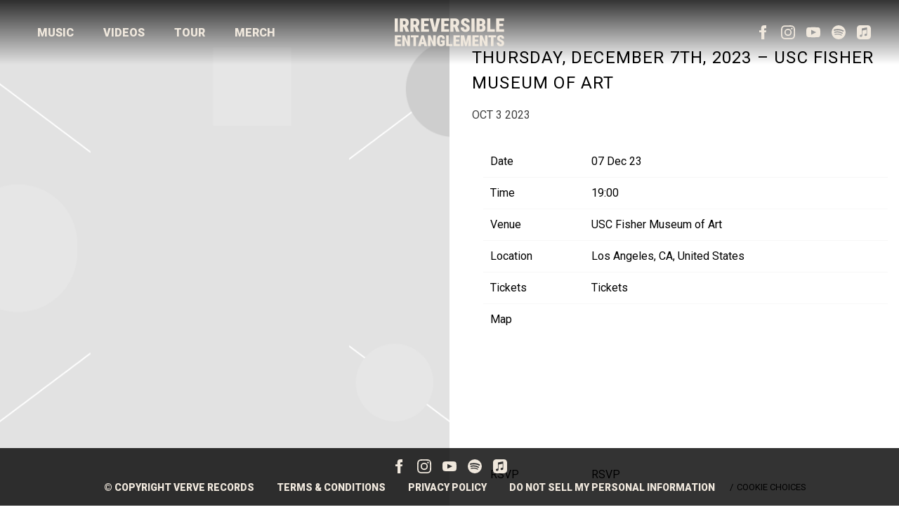

--- FILE ---
content_type: text/html; charset=UTF-8
request_url: https://umg.theappreciationengine.com/framework-v1.8/flow/4/prep?pre_cache=1&from=b4df89ec5e0e36cee5caec2bbbbbbaa8&segment=&consent=&referring_url=
body_size: 62
content:
flow_926adf122a05c2a876ba92f84edce30d

--- FILE ---
content_type: text/css
request_url: https://www.irreversibleentanglements.com/wp-content/cache/autoptimize/2370/css/autoptimize_single_36dcafd9ab17b8d89dcfe9b34069d3a7.css?ver=1693582980
body_size: 17559
content:
@import"https://fonts.googleapis.com/css2?family=Cinzel:wght@500;700&display=swap";@import"https://fonts.googleapis.com/css2?family=Spectral:wght@800&display=swap";@import"https://fonts.googleapis.com/css2?family=Roboto:wght@700;900&display=swap";@font-face{font-family:"fontello";src:url("//cache.umusic.com/_sites/_asf/icons/font/fontello.eot?21517319");src:url("//cache.umusic.com/_sites/_asf/icons/fontello.eot?21517319#iefix") format("embedded-opentype"),url("//cache.umusic.com/_sites/_asf/icons/font/fontello.woff?21517319") format("woff"),url("//cache.umusic.com/_sites/_asf/icons/font/fontello.ttf?21517319") format("truetype"),url("//cache.umusic.com/_sites/_asf/icons/font/fontello.svg?21517319#fontello") format("svg");font-weight:400;font-style:normal}.icon-ticket:before{content:""}.icon-user-1:before{content:""}.icon-user-add:before,.icon-follow:before{content:""}.icon-play:before{content:""}.icon-tumblr:before{content:""}.icon-tumblr-squared:before{content:""}.icon-twitter-squared:before{content:""}.icon-twitter:before{content:""}.icon-vimeo-squared:before{content:""}.icon-wordpress:before{content:""}.icon-youtube-squared:before{content:""}.icon-youtube:before{content:""}.icon-youtube-play:before{content:""}.icon-vine:before{content:""}.icon-stop:before{content:""}.icon-skype:before{content:""}.icon-spotify:before{content:""}.icon-soundcloud:before{content:""}.icon-facebook:before{content:""}.icon-facebook-squared:before{content:""}.icon-gplus-squared:before{content:""}.icon-gplus:before{content:""}.icon-google:before{content:""}.icon-instagram:before{content:""}.icon-pinterest-squared:before{content:""}.icon-pinterest-circled:before{content:""}.icon-left-open:before{content:""}.icon-right-open:before{content:""}.icon-angle-right:before{content:""}.icon-angle-left:before{content:""}.icon-angle-circled-left:before{content:""}.icon-angle-circled-right:before{content:""}.icon-right-circled2:before{content:""}.icon-left-circled2:before{content:""}.icon-rss:before{content:""}.icon-rss-squared:before{content:""}.icon-camera:before{content:""}.icon-heart:before{content:""}.icon-heart-empty:before{content:""}.icon-star:before{content:""}.icon-star-empty:before{content:""}.icon-star-half:before{content:""}.icon-star-half-alt:before{content:""}.icon-music:before{content:""}.icon-user:before{content:""}.icon-picture:before{content:""}.icon-plus-circled:before{content:""}.icon-plus-squared:before{content:""}.icon-cancel-circled:before{content:""}.icon-cancel-circled2:before{content:""}.icon-cancel:before{content:""}.icon-ok-squared:before{content:""}.icon-ok-circled:before{content:""}.icon-ok-circled2:before{content:""}.icon-plus:before{content:""}.icon-plus-squared-alt:before{content:""}.icon-minus:before{content:""}.icon-ok:before{content:""}.icon-tag:before{content:""}.icon-tags:before{content:""}.icon-comment-empty:before,.icon-comment:before{content:""}.icon-play-circled:before{content:""}.icon-play-circled2:before{content:""}.icon-apple:before{content:""}.icon-drupal:before{content:""}.icon-note-beamed:before{content:""}.icon-pause:before{content:""}.icon-shuffle:before{content:""}.icon-arrows-ccw:before{content:""}.icon-cw:before{content:""}.icon-ccw:before{content:""}.icon-record:before{content:""}.icon-to-end:before{content:""}.icon-to-start:before{content:""}.icon-fast-forward:before{content:""}.icon-fast-backward:before{content:""}.icon-trophy:before{content:""}.icon-globe:before{content:""}.icon-left-outline:before{content:""}.icon-right-outline:before{content:""}.icon-reply:before{content:""}.icon-reply-outline:before{content:""}.icon-forward-outline:before{content:""}.icon-forward:before{content:""}.icon-right:before{content:""}.icon-left:before{content:""}.icon-amazon:before{content:""}.icon-itunes:before{content:""}.icon-left-circle:before{content:""}.icon-right-circle:before{content:""}.icon-minus-circle:before{content:""}.icon-plus-circle:before{content:""}.icon-th:before{content:""}.icon-cancel-1:before{content:""}.icon-ok-circle:before{content:""}.icon-ok-1:before{content:""}.icon-export:before{content:""}.icon-export-alt:before{content:""}.icon-share-squared:before{content:""}.icon-eye:before{content:""}.icon-eye-1:before{content:""}.icon-search:before{content:""}.icon-search-1:before{content:""}.icon-left-dir:before{content:""}.icon-right-dir:before{content:""}.icon-headphones:before{content:""}.icon-mail:before{content:""}.icon-thumbs-up:before{content:""}.icon-thumbs-down:before{content:""}.icon-thumbs-up-alt:before{content:""}.icon-thumbs-down-alt:before{content:""}.icon-picture-1:before{content:""}.icon-cancel-circled-outline:before{content:""}.icon-cancel-squared:before{content:""}.icon-comment-1:before{content:""}.icon-left-circled:before{content:""}.icon-right-circled:before{content:""}.icon-users:before{content:""}.icon-cog:before{content:""}.icon-minus-circled:before{content:""}.icon-clock-1:before{content:""}.icon-clock-2:before{content:""}.icon-minus-squared-alt:before{content:""}.icon-minus-squared:before{content:""}.icon-location:before{content:""}.icon-direction:before{content:""}.icon-login:before{content:""}.icon-logout:before{content:""}.icon-spin6:before{content:""}.icon-shop:before{content:""}.icon-basket:before,.icon-cart:before{content:""}.icon-record-1:before{content:""}.icon-cd:before{content:""}.icon-align-left:before{content:""}.icon-align-center:before{content:""}.icon-align-justify:before{content:""}.icon-align-right:before{content:""}.icon-menu:before{content:""}.icon-cancel-circled-1:before{content:""}.icon-th-list:before{content:""}.icon-th-large:before{content:""}.icon-right-1:before{content:""}.icon-left-1:before{content:""}.icon-chat:before{content:""}.icon-file-image:before{content:""}.icon-video:before{content:""}.icon-video-1:before{content:""}.icon-left-thin:before{content:""}.icon-right-thin:before{content:""}.icon-left-small:before{content:""}.icon-right-small:before{content:""}.icon-attention:before{content:""}.icon-attention-alt:before{content:""}.icon-soundcloud-1:before{content:""}.icon-calendar:before{content:""}.icon-calendar-1:before{content:""}.icon-calendar-inv:before{content:""}.icon-check-empty:before{content:""}.icon-check-empty-1:before{content:""}.icon-check:before{content:""}.icon-retweet:before{content:""}.icon-retweet-1:before{content:""}.icon-link:before{content:""}.icon-sort-alt-up:before{content:""}.icon-sort-alt-down:before{content:""}.icon-sort-name-up:before{content:""}.icon-sort-name-down:before{content:""}.icon-sort-number-up:before{content:""}.icon-sort-number-down:before{content:""}.icon-sort-alphabet:before{content:""}.icon-sort-numeric:before{content:""}.icon-sort:before{content:""}.icon-sort-down:before{content:""}.icon-sort-up:before{content:""}.icon-tag-1:before{content:""}.icon-t-shirt:before{content:""}.icon-bell-alt:before{content:""}.icon-help-circled-alt:before{content:""}.icon-trophy-1:before{content:""}.icon-flash:before{content:""}.icon-paper-plane:before{content:""}.icon-dropbox:before{content:""}.icon-bell-off:before{content:""}.icon-location-1:before{content:""}.icon-location-2:before{content:""}.icon-pocket:before{content:""}.icon-appstore:before{content:""}.icon-bookmark-1:before{content:""}.icon-bookmark-empty:before{content:""}.icon-help-circled-1:before{content:""}.icon-info:before{content:""}.icon-info-circled:before{content:""}.icon-paypal:before{content:""}.icon-cc-visa:before{content:""}.icon-cc-mastercard:before{content:""}.icon-cc-amex:before{content:""}.icon-monitor:before{content:""}.icon-mobile:before{content:""}.icon-credit-card:before{content:""}.icon-discover:before{content:""}.icon-visa:before{content:""}.icon-mastercard:before{content:""}.icon-amex:before{content:""}.icon-truck:before{content:""}.icon-spin4:before{content:""}.icon-comment-alt:before{content:""}.icon-paper-plane-1:before{content:""}.icon-thumbs-up-1:before{content:""}.icon-thumbs-down-1:before{content:""}.icon-check-1:before{content:""}.icon-right-open-big:before{content:""}.icon-left-open-big:before{content:""}.icon-play-outline:before{content:""}.icon-play-1:before{content:""}.icon-pause-outline:before{content:""}.icon-pause-1:before{content:""}.icon-snapchat:before{content:""}.icon-add-comment-2:before{content:""}.icon-add-comment:before{content:""}.icon-emo-happy:before,.icon-smile:before{content:""}.icon-emo-unhappy:before,.icon-sad:before{content:""}.icon-emo-wink:before{content:""}.icon-emo-thumbsup:before{content:""}.icon-list-add:before{content:""}.icon-cart-plus:before{content:""}.icon-bag:before{content:""}.icon-spin5:before{content:""}.icon-quote:before{content:""}.icon-quote-left:before{content:""}.icon-quote-right:before{content:""}.icon-block:before{content:""}.icon-download:before{content:""}.icon-download-2:before{content:""}.icon-download-cloud:before{content:""}.icon-download-1:before{content:""}.icon-upload:before{content:""}.icon-play-circled2-1:before{content:""}.icon-play-circled-1:before{content:""}.icon-chart-line:before{content:""}.icon-chart:before{content:""}.icon-chart-area:before{content:""}.icon-pin-1:before{content:""}.icon-pin:before{content:""}.icon-medium:before{content:""}.icon-font:before{content:""}.icon-tag-2:before{content:""}.icon-lock-open-1:before{content:""}.icon-lock-open-empty:before{content:""}.icon-dollar:before{content:""}.icon-lock-1:before{content:""}.icon-lock-empty:before{content:""}.icon-dollar-1:before{content:""}.icon-lock-open-alt:before{content:""}.icon-lock-circled:before{content:""}.icon-lock-open-alt-1:before{content:""}.icon-lock-open-2:before{content:""}.icon-lock-2:before{content:""}.icon-lock-alt:before{content:""}.icon-code-1:before{content:""}.icon-twitter-2:before{content:""}.icon-cog-1:before{content:""}.icon-vimeo:before{content:""}.icon-note:before{content:""}.icon-music-1:before{content:""}.icon-music-2:before{content:""}.icon-code:before{content:""}.icon-ellipsis:before{content:""}.icon-ellipsis-vert:before{content:""}.icon-cc-discover:before{content:""}.icon-cc-paypal:before{content:""}.icon-cc-stripe:before{content:""}.icon-amazon-1:before{content:""}.icon-snapchat-ghost:before{content:""}.icon-user-circle:before{content:""}.icon-user-circle-o:before{content:""}.icon-id-card:before{content:""}.icon-id-card-o:before{content:""}.icon-facebook-2:before{content:""}.icon-twitter-bird:before{content:""}.icon-twitter-1:before{content:""}.icon-instagram-1:before{content:""}.icon-tiktok:before{content:""}.icon-pandora:before{content:""}@font-face{font-family:"Maragsa";src:url("https://cache.umusic.com/_sites/_halo/irreversibleentanglements_irreversibleentanglements/assets/fonts/maragsa.otf") format("opentype")}@font-face{font-family:"Lemonmilk";src:url("https://cache.umusic.com/_sites/_halo/irreversibleentanglements_irreversibleentanglements/assets/fonts/lemonmilk.otf") format("opentype")}body{font-family:"roboto"}.customLinks1 a.icon-mail:before,.icon.icon-mail.follow-mail:before{font-family:fontello}h1,h2,h3,h4,h5,h6{font-family:"roboto"}header#site-header{background:linear-gradient(180deg,rgba(0,0,0,.8) 0%,rgba(0,0,0,0) 100%);position:fixed;width:100%;box-shadow:none}header#site-header .flex-wrap.flex .-dynamic-header.-top-left .main-nav.flex-item #slide-menu-gr{background:0 0}header#site-header .flex-wrap.flex .-dynamic-header.-top-left .main-nav.flex-item #slide-menu-gr .menu-main-container #menu-main{margin:0}header#site-header .flex-wrap.flex .-dynamic-header.-top-left .main-nav.flex-item #slide-menu-gr .menu-main-container #menu-main li.menu-item{padding:0;margin:0 1rem}header#site-header .flex-wrap.flex .-dynamic-header.-top-left .main-nav.flex-item #slide-menu-gr .menu-main-container #menu-main li.menu-item a{font-family:"roboto";font-style:normal;font-weight:900;font-size:16px;line-height:24px;text-transform:uppercase;display:flex;justify-content:center;align-items:center;padding:2px 5px 0;color:#f0e8dd;fill:#f0e8dd;transition:all .3s ease}header#site-header .flex-wrap.flex .-dynamic-header.-top-left .main-nav.flex-item #slide-menu-gr .menu-main-container #menu-main li.menu-item a:hover{color:#f98b0d;fill:#f98b0d}header#site-header .flex-wrap.flex .-dynamic-header.-top-left .main-nav.flex-item #slide-menu-gr .menu-main-container #menu-main li.menu-item.current-menu-item.current_page_item a{color:#212121;fill:#212121}header#site-header .flex-wrap.flex .-dynamic-header.-top-left .main-nav.flex-item #slide-menu-gr .menu-main-container #menu-main li.menu-item.current-menu-item.current_page_item a:before{transform:scale3d(1,1,1)}header#site-header .flex-wrap.flex .-dynamic-header.-top-left .main-nav.flex-item #slide-menu-gr .menu-main-container #menu-main li.menu-item.hidden{display:none}@media screen and (min-width:40em){header#site-header .flex-wrap.flex .-dynamic-header.-top-left .main-nav.flex-item #slide-menu-gr .menu-main-container #menu-main .socialItemContainer{display:none}}@media screen and (max-width:39.9375em){header#site-header .flex-wrap.flex .-dynamic-header.-top-left .main-nav.flex-item #slide-menu-gr.slide-menu-gr-container.docked{display:flex !important;left:0;width:100%;background-color:#0d0d0d}header#site-header .flex-wrap.flex .-dynamic-header.-top-left .main-nav.flex-item #slide-menu-gr.slide-menu-gr-container.docked .menu-main-container{width:100%}header#site-header .flex-wrap.flex .-dynamic-header.-top-left .main-nav.flex-item #slide-menu-gr.slide-menu-gr-container.docked .menu-main-container #menu-main{display:flex;justify-content:center;align-items:center;align-items:flex-start}header#site-header .flex-wrap.flex .-dynamic-header.-top-left .main-nav.flex-item #slide-menu-gr.slide-menu-gr-container.docked .menu-main-container #menu-main>li{margin-bottom:25px}header#site-header .flex-wrap.flex .-dynamic-header.-top-left .main-nav.flex-item #slide-menu-gr.slide-menu-gr-container.docked .menu-main-container #menu-main>li a{font-family:"roboto";font-style:normal;font-weight:900;font-size:24px;line-height:32px;text-transform:uppercase;color:#f0e8dd;margin-bottom:10px}header#site-header .flex-wrap.flex .-dynamic-header.-top-left .main-nav.flex-item #slide-menu-gr.slide-menu-gr-container.docked .menu-main-container #menu-main .socialItemContainer{display:flex;justify-content:center;align-items:center;margin-top:100px}header#site-header .flex-wrap.flex .-dynamic-header.-top-left .main-nav.flex-item #slide-menu-gr.slide-menu-gr-container.docked .menu-main-container #menu-main .socialItemContainer li{margin:0 .5rem}header#site-header .flex-wrap.flex .-dynamic-header.-top-left .main-nav.flex-item #slide-menu-gr.slide-menu-gr-container.docked .menu-main-container #menu-main .socialItemContainer li a svg{width:25px;max-height:25px;height:25px}header#site-header .flex-wrap.flex .-dynamic-header.-top-left .main-nav.flex-item #slide-menu-gr.slide-menu-gr-container.docked .menu-main-container #menu-main .socialItemContainer li a:after,header#site-header .flex-wrap.flex .-dynamic-header.-top-left .main-nav.flex-item #slide-menu-gr.slide-menu-gr-container.docked .menu-main-container #menu-main .socialItemContainer li a:before{display:none}header#site-header .flex-wrap.flex .-dynamic-header.-top-left .main-nav.flex-item #slide-menu-gr.slide-menu-gr-container.docked .menu-main-container #menu-main .socialItemContainer li:after,header#site-header .flex-wrap.flex .-dynamic-header.-top-left .main-nav.flex-item #slide-menu-gr.slide-menu-gr-container.docked .menu-main-container #menu-main .socialItemContainer li:before{display:none}}@media screen and (max-width:39.9375em){header#site-header .flex-wrap.flex .-dynamic-header.-top-left{order:2}}header#site-header .flex-wrap.flex .-dynamic-header.-middle .artist-logo a picture{position:relative;z-index:9999}header#site-header .flex-wrap.flex .-dynamic-header.-middle .artist-logo a picture.header-logo-mobile img{max-width:156px}header#site-header .flex-wrap.flex .-dynamic-header.-middle .artist-logo a picture.header-logo-desktop img{max-width:156px}@media screen and (max-width:39.9375em){header#site-header .flex-wrap.flex .-dynamic-header.-middle{order:1}}header#site-header .flex-wrap.flex .-dynamic-header.-top-right .social-nav.flex-item{margin:0}header#site-header .flex-wrap.flex .-dynamic-header.-top-right .social-nav.flex-item #slide-menu-gr-social{background:0 0}header#site-header .flex-wrap.flex .-dynamic-header.-top-right .social-nav.flex-item #slide-menu-gr-social .menu-social-container #menu-social{margin:0;display:flex}header#site-header .flex-wrap.flex .-dynamic-header.-top-right .social-nav.flex-item #slide-menu-gr-social .menu-social-container #menu-social li.menu-item{padding:0;margin:0 .5rem;display:flex;justify-content:center;align-items:center}header#site-header .flex-wrap.flex .-dynamic-header.-top-right .social-nav.flex-item #slide-menu-gr-social .menu-social-container #menu-social li.menu-item a{color:#f0e8dd;fill:#f0e8dd;font-size:20px;transition:all .3s}header#site-header .flex-wrap.flex .-dynamic-header.-top-right .social-nav.flex-item #slide-menu-gr-social .menu-social-container #menu-social li.menu-item a svg{color:#f0e8dd;fill:#f0e8dd;transition:all .3s;height:20px;width:20px}header#site-header .flex-wrap.flex .-dynamic-header.-top-right .social-nav.flex-item #slide-menu-gr-social .menu-social-container #menu-social li.menu-item a svg:hover{color:#f98b0d;fill:#f98b0d}header#site-header .flex-wrap.flex .-dynamic-header.-top-right .social-nav.flex-item #slide-menu-gr-social .menu-social-container #menu-social li.menu-item a span{color:#f0e8dd;fill:#f0e8dd;transition:all .3s;height:20px;width:20px}header#site-header .flex-wrap.flex .-dynamic-header.-top-right .social-nav.flex-item #slide-menu-gr-social .menu-social-container #menu-social li.menu-item a span:hover{color:#f98b0d;fill:#f98b0d}header#site-header .flex-wrap.flex .-dynamic-header.-top-right .social-nav.flex-item #slide-menu-gr-social .menu-social-container #menu-social li.menu-item a:hover{color:#f98b0d;fill:#f98b0d}header#site-header .flex-wrap.flex .-dynamic-header.-top-right .header-mailing-list.btn-wrap.flex-item{display:none}header#site-header .flex-wrap.flex .-dynamic-header.-top-right .main-nav--mobile-only{z-index:9999}header#site-header .flex-wrap.flex .-dynamic-header.-top-right .main-nav--mobile-only .main-nav.flex-item .mobile-nav-header.slide-menu-toggle span{background-color:#f0e8dd}header#site-header .flex-wrap.flex .-dynamic-header.-top-right .main-nav--mobile-only .main-nav.flex-item .mobile-nav-header.slide-menu-toggle.menuActive span:first-child{transform:rotate(45deg);left:0;top:10px}header#site-header .flex-wrap.flex .-dynamic-header.-top-right .main-nav--mobile-only .main-nav.flex-item .mobile-nav-header.slide-menu-toggle.menuActive span:nth-child(2){transform:rotate(-45deg);left:0;top:10px}header#site-header .flex-wrap.flex .-dynamic-header.-top-right .main-nav--mobile-only .main-nav.flex-item .mobile-nav-header.slide-menu-toggle.menuActive span:last-child{opacity:0}header#site-header .customLinks1.menu-item i,header#site-header .slide-menu-gr-container--mobile-only #menu-main .menu-item-social:last-child a i{font-family:"Font Awesome 5 Free";font-weight:900}body:not(.home) #site-header{display:block}#docked-menu-gr,.mobile-spacer{display:none}div#site-footer{display:block;padding:1rem 2rem;background:rgba(0,0,0,.8);border:none;display:flex;align-items:center;justify-content:space-between;flex-direction:column;position:absolute;bottom:0}@media screen and (max-width:39.9375em){div#site-footer{flex-direction:column}}div#site-footer .footer__custom-content{display:none}div#site-footer .footer-links{background:0 0;margin-bottom:10px}div#site-footer .footer-links .flex.flex-wrap .footer-socials.flex{margin:0;padding:0}div#site-footer .footer-links .flex.flex-wrap .footer-socials.flex .menu-social-container .footer-social-menu.flex li.slide-menu-gr-item{padding-bottom:0;padding-top:0;font-size:16px;transition:all .3s}div#site-footer .footer-links .flex.flex-wrap .footer-socials.flex .menu-social-container .footer-social-menu.flex li.slide-menu-gr-item a{color:#f0e8dd;fill:#f0e8dd;font-size:20px;transition:all .3s}div#site-footer .footer-links .flex.flex-wrap .footer-socials.flex .menu-social-container .footer-social-menu.flex li.slide-menu-gr-item a svg{color:#f0e8dd;fill:#f0e8dd;width:20px;max-height:20px;transition:all .3s}div#site-footer .footer-links .flex.flex-wrap .footer-socials.flex .menu-social-container .footer-social-menu.flex li.slide-menu-gr-item a svg:hover{color:#f98b0d;fill:#f98b0d}div#site-footer .footer-links .flex.flex-wrap .footer-socials.flex .menu-social-container .footer-social-menu.flex li.slide-menu-gr-item a span{color:#f0e8dd;fill:#f0e8dd;transition:all .3s}div#site-footer .footer-links .flex.flex-wrap .footer-socials.flex .menu-social-container .footer-social-menu.flex li.slide-menu-gr-item a span:hover{color:#f98b0d;fill:#f98b0d}div#site-footer .footer-links .flex.flex-wrap .footer-socials.flex .menu-social-container .footer-social-menu.flex li.slide-menu-gr-item a:hover{color:#f98b0d;fill:#f98b0d}div#site-footer .footer-links .flex.flex-wrap .footer-mailing-list.btn-wrap{display:none}div#site-footer .footer-legal{background:0 0;padding:0}div#site-footer .footer-legal .flex.flex-wrap .legal{opacity:1;position:relative}div#site-footer .footer-legal .flex.flex-wrap .legal a{font-family:"roboto";font-style:normal;font-weight:900;font-size:14px;line-height:20px;text-transform:uppercase;color:#f0e8dd;fill:#f0e8dd;margin:0 .5rem 0 !important;transition:all .3s ease;padding:0 .5rem}div#site-footer .footer-legal .flex.flex-wrap .legal a:before{display:none}div#site-footer .footer-legal .flex.flex-wrap .legal a:hover,div#site-footer .footer-legal .flex.flex-wrap .legal a:focus{color:#f98b0d;fill:#f98b0d;opacity:1}@media screen and (max-width:39.9375em){div#site-footer .footer-legal .flex.flex-wrap .legal a{margin-bottom:10px !important}}@media screen and (max-width:39.9375em){div#site-footer .footer-legal .flex.flex-wrap .legal{align-items:center}}div#site-footer .footer-legal .copyright,div#site-footer .footer-legal .umggr-evidon-cookie-choices-footer-container{display:none}@media screen and (max-width:39.9375em){div#site-footer .footer-legal{margin-top:10px}}div#site-footer .customLinks1.menu-item i{font-family:"Font Awesome 5 Free";font-weight:900}.footer__custom-content{padding:0 !important;background:0 0 !important;box-shadow:none !important;margin:0}.footer__custom-content .wp-block-kadence-rowlayout .kt-row-layout-inner{max-width:550px;margin:0 auto;border-radius:25px}.footer__custom-content .wp-block-kadence-rowlayout .kt-row-layout-inner .kt-row-column-wrap .wp-block-kadence-column .kt-inside-inner-col #ae-cform-container-2,.footer__custom-content .wp-block-kadence-rowlayout .kt-row-layout-inner .kt-row-column-wrap .wp-block-kadence-column .kt-inside-inner-col .ae-cform-container,.footer__custom-content .wp-block-kadence-rowlayout .kt-row-layout-inner .kt-row-column-wrap .wp-block-kadence-column .kt-inside-inner-col #ae-cform-container-2-21195283fe{padding:25px 25px 50px}.footer__custom-content .wp-block-kadence-rowlayout .kt-row-layout-inner .kt-row-column-wrap .wp-block-kadence-column .kt-inside-inner-col #ae-cform-container-2 #ae-cform-title-2,.footer__custom-content .wp-block-kadence-rowlayout .kt-row-layout-inner .kt-row-column-wrap .wp-block-kadence-column .kt-inside-inner-col .ae-cform-container #ae-cform-title-2,.footer__custom-content .wp-block-kadence-rowlayout .kt-row-layout-inner .kt-row-column-wrap .wp-block-kadence-column .kt-inside-inner-col #ae-cform-container-2-21195283fe #ae-cform-title-2{font-family:"roboto";font-style:normal;font-weight:900;font-size:64px;line-height:72px;text-transform:uppercase;text-shadow:0px 4px 0px #f98b0d;color:#f2efee;text-align:center}.footer__custom-content .wp-block-kadence-rowlayout .kt-row-layout-inner .kt-row-column-wrap .wp-block-kadence-column .kt-inside-inner-col #ae-cform-container-2 #ae-cform-title-2 hr,.footer__custom-content .wp-block-kadence-rowlayout .kt-row-layout-inner .kt-row-column-wrap .wp-block-kadence-column .kt-inside-inner-col .ae-cform-container #ae-cform-title-2 hr,.footer__custom-content .wp-block-kadence-rowlayout .kt-row-layout-inner .kt-row-column-wrap .wp-block-kadence-column .kt-inside-inner-col #ae-cform-container-2-21195283fe #ae-cform-title-2 hr{display:none}.footer__custom-content .wp-block-kadence-rowlayout .kt-row-layout-inner .kt-row-column-wrap .wp-block-kadence-column .kt-inside-inner-col #ae-cform-container-2 #ae-cform-title-2:after,.footer__custom-content .wp-block-kadence-rowlayout .kt-row-layout-inner .kt-row-column-wrap .wp-block-kadence-column .kt-inside-inner-col .ae-cform-container #ae-cform-title-2:after,.footer__custom-content .wp-block-kadence-rowlayout .kt-row-layout-inner .kt-row-column-wrap .wp-block-kadence-column .kt-inside-inner-col #ae-cform-container-2-21195283fe #ae-cform-title-2:after{font-family:"roboto";font-style:normal;font-weight:900;font-size:16px;line-height:24px;text-transform:uppercase;content:"Be the first one to receive new releases, special offers, and more";display:block;color:#f0e8dd;line-height:20px}.footer__custom-content .wp-block-kadence-rowlayout .kt-row-layout-inner .kt-row-column-wrap .wp-block-kadence-column .kt-inside-inner-col #ae-cform-container-2 #ae-cform-email-container-2 #ae-cform-email-reg-container-2 form#ae-cform-email-reg-2 #ae-cform-reg-item-email-2 label,.footer__custom-content .wp-block-kadence-rowlayout .kt-row-layout-inner .kt-row-column-wrap .wp-block-kadence-column .kt-inside-inner-col .ae-cform-container #ae-cform-email-container-2 #ae-cform-email-reg-container-2 form#ae-cform-email-reg-2 #ae-cform-reg-item-email-2 label,.footer__custom-content .wp-block-kadence-rowlayout .kt-row-layout-inner .kt-row-column-wrap .wp-block-kadence-column .kt-inside-inner-col #ae-cform-container-2-21195283fe #ae-cform-email-container-2 #ae-cform-email-reg-container-2 form#ae-cform-email-reg-2 #ae-cform-reg-item-email-2 label{display:none}.footer__custom-content .wp-block-kadence-rowlayout .kt-row-layout-inner .kt-row-column-wrap .wp-block-kadence-column .kt-inside-inner-col #ae-cform-container-2 #ae-cform-email-container-2 #ae-cform-email-reg-container-2 form#ae-cform-email-reg-2 #ae-cform-reg-item-email-2 input#ae-cform-input-reg-email-2,.footer__custom-content .wp-block-kadence-rowlayout .kt-row-layout-inner .kt-row-column-wrap .wp-block-kadence-column .kt-inside-inner-col .ae-cform-container #ae-cform-email-container-2 #ae-cform-email-reg-container-2 form#ae-cform-email-reg-2 #ae-cform-reg-item-email-2 input#ae-cform-input-reg-email-2,.footer__custom-content .wp-block-kadence-rowlayout .kt-row-layout-inner .kt-row-column-wrap .wp-block-kadence-column .kt-inside-inner-col #ae-cform-container-2-21195283fe #ae-cform-email-container-2 #ae-cform-email-reg-container-2 form#ae-cform-email-reg-2 #ae-cform-reg-item-email-2 input#ae-cform-input-reg-email-2{font-family:"roboto";font-style:normal;font-weight:900;font-size:24px;line-height:32px;text-transform:uppercase;background:0 0;border:none;border-bottom:2px solid #fff;box-shadow:none;margin-top:10px}.footer__custom-content .wp-block-kadence-rowlayout .kt-row-layout-inner .kt-row-column-wrap .wp-block-kadence-column .kt-inside-inner-col #ae-cform-container-2 #ae-cform-email-container-2 #ae-cform-email-reg-container-2 form#ae-cform-email-reg-2 .cform-required-field.ae-cform-item,.footer__custom-content .wp-block-kadence-rowlayout .kt-row-layout-inner .kt-row-column-wrap .wp-block-kadence-column .kt-inside-inner-col .ae-cform-container #ae-cform-email-container-2 #ae-cform-email-reg-container-2 form#ae-cform-email-reg-2 .cform-required-field.ae-cform-item,.footer__custom-content .wp-block-kadence-rowlayout .kt-row-layout-inner .kt-row-column-wrap .wp-block-kadence-column .kt-inside-inner-col #ae-cform-container-2-21195283fe #ae-cform-email-container-2 #ae-cform-email-reg-container-2 form#ae-cform-email-reg-2 .cform-required-field.ae-cform-item{display:none}.footer__custom-content .wp-block-kadence-rowlayout .kt-row-layout-inner .kt-row-column-wrap .wp-block-kadence-column .kt-inside-inner-col #ae-cform-container-2 #ae-cform-email-container-2 #ae-cform-email-reg-container-2 form#ae-cform-email-reg-2 .ae-cform-item.ae-cform-item-submit-button.button-container input,.footer__custom-content .wp-block-kadence-rowlayout .kt-row-layout-inner .kt-row-column-wrap .wp-block-kadence-column .kt-inside-inner-col .ae-cform-container #ae-cform-email-container-2 #ae-cform-email-reg-container-2 form#ae-cform-email-reg-2 .ae-cform-item.ae-cform-item-submit-button.button-container input,.footer__custom-content .wp-block-kadence-rowlayout .kt-row-layout-inner .kt-row-column-wrap .wp-block-kadence-column .kt-inside-inner-col #ae-cform-container-2-21195283fe #ae-cform-email-container-2 #ae-cform-email-reg-container-2 form#ae-cform-email-reg-2 .ae-cform-item.ae-cform-item-submit-button.button-container input{font-family:"roboto";font-style:normal;font-weight:900;font-size:24px;line-height:32px;text-transform:uppercase;color:#f0e8dd;background:#212121;border:1px solid #212121;border-radius:8px;padding:8px;white-space:break-spaces;transition:all .5s ease}.footer__custom-content .wp-block-kadence-rowlayout .kt-row-layout-inner .kt-row-column-wrap .wp-block-kadence-column .kt-inside-inner-col #ae-cform-container-2 #ae-cform-email-container-2 #ae-cform-email-reg-container-2 form#ae-cform-email-reg-2 .ae-cform-item.ae-cform-item-submit-button.button-container input:hover,.footer__custom-content .wp-block-kadence-rowlayout .kt-row-layout-inner .kt-row-column-wrap .wp-block-kadence-column .kt-inside-inner-col .ae-cform-container #ae-cform-email-container-2 #ae-cform-email-reg-container-2 form#ae-cform-email-reg-2 .ae-cform-item.ae-cform-item-submit-button.button-container input:hover,.footer__custom-content .wp-block-kadence-rowlayout .kt-row-layout-inner .kt-row-column-wrap .wp-block-kadence-column .kt-inside-inner-col #ae-cform-container-2-21195283fe #ae-cform-email-container-2 #ae-cform-email-reg-container-2 form#ae-cform-email-reg-2 .ae-cform-item.ae-cform-item-submit-button.button-container input:hover{opacity:.8}.footer__custom-content .wp-block-kadence-rowlayout .kt-row-layout-inner .kt-row-column-wrap .wp-block-kadence-column .kt-inside-inner-col #ae-cform-container-2 #ae-cform-optins-container-2 #ae-cform-optin-terms-2,.footer__custom-content .wp-block-kadence-rowlayout .kt-row-layout-inner .kt-row-column-wrap .wp-block-kadence-column .kt-inside-inner-col .ae-cform-container #ae-cform-optins-container-2 #ae-cform-optin-terms-2,.footer__custom-content .wp-block-kadence-rowlayout .kt-row-layout-inner .kt-row-column-wrap .wp-block-kadence-column .kt-inside-inner-col #ae-cform-container-2-21195283fe #ae-cform-optins-container-2 #ae-cform-optin-terms-2{font-family:"roboto";font-style:normal;font-weight:900;font-size:16px;line-height:24px;text-transform:uppercase;color:#f0e8dd;font-size:12px;line-height:16px;text-align:center}.footer__custom-content .wp-block-kadence-rowlayout .kt-row-layout-inner .kt-row-column-wrap .wp-block-kadence-column .kt-inside-inner-col #ae-cform-container-2 #ae-cform-optins-container-2 #ae-cform-optin-terms-2 a,.footer__custom-content .wp-block-kadence-rowlayout .kt-row-layout-inner .kt-row-column-wrap .wp-block-kadence-column .kt-inside-inner-col .ae-cform-container #ae-cform-optins-container-2 #ae-cform-optin-terms-2 a,.footer__custom-content .wp-block-kadence-rowlayout .kt-row-layout-inner .kt-row-column-wrap .wp-block-kadence-column .kt-inside-inner-col #ae-cform-container-2-21195283fe #ae-cform-optins-container-2 #ae-cform-optin-terms-2 a{font-family:"roboto";font-style:normal;font-weight:900;font-size:16px;line-height:24px;text-transform:uppercase;font-size:12px;line-height:16px;color:#f0e8dd;text-align:center;transition:all .5s ease}.footer__custom-content .wp-block-kadence-rowlayout .kt-row-layout-inner .kt-row-column-wrap .wp-block-kadence-column .kt-inside-inner-col #ae-cform-container-2 #ae-cform-optins-container-2 #ae-cform-optin-terms-2 a:hover,.footer__custom-content .wp-block-kadence-rowlayout .kt-row-layout-inner .kt-row-column-wrap .wp-block-kadence-column .kt-inside-inner-col .ae-cform-container #ae-cform-optins-container-2 #ae-cform-optin-terms-2 a:hover,.footer__custom-content .wp-block-kadence-rowlayout .kt-row-layout-inner .kt-row-column-wrap .wp-block-kadence-column .kt-inside-inner-col #ae-cform-container-2-21195283fe #ae-cform-optins-container-2 #ae-cform-optin-terms-2 a:hover{color:#212121}.footer__custom-content .wp-block-kadence-rowlayout .kt-row-layout-inner .kt-row-column-wrap .wp-block-kadence-column .kt-inside-inner-col .modalClose{cursor:pointer;width:30px;height:30px;right:25px;top:25px;position:absolute}@media screen and (max-width:39.9375em){.footer__custom-content .wp-block-kadence-rowlayout .kt-row-layout-inner .kt-row-column-wrap .wp-block-kadence-column .kt-inside-inner-col .modalClose{right:25px;top:25px}}.footer__custom-content .wp-block-kadence-rowlayout .kt-row-layout-inner .kt-row-column-wrap .wp-block-kadence-column .kt-inside-inner-col .modalClose span{background:#f2efee;position:absolute;height:3px;width:25px;border-radius:50px;top:15px}.footer__custom-content .wp-block-kadence-rowlayout .kt-row-layout-inner .kt-row-column-wrap .wp-block-kadence-column .kt-inside-inner-col .modalClose span:first-child{transform:rotate(45deg)}.footer__custom-content .wp-block-kadence-rowlayout .kt-row-layout-inner .kt-row-column-wrap .wp-block-kadence-column .kt-inside-inner-col .modalClose span:last-child{transform:rotate(-45deg)}.footer__custom-content a.close-modal{display:none !important}body{background:0 0 !important}@media screen and (min-width:40em){body.home{transition:all .5s ease}body.home.visiblePage{opacity:1}}body.home #page main#main-content section .arrowContainer{width:calc(100% - 350px);text-align:right;position:relative;right:-50px}@media screen and (max-width:39.9375em){body.home #page main#main-content section .arrowContainer{display:flex;justify-content:center;align-items:center;align-items:flex-start;width:100%;text-align:center;right:unset}body.home #page main#main-content section .arrowContainer .viewMoreContainer,body.home #page main#main-content section .arrowContainer .page-navigation.button{height:fit-content;background:#f98b0d;padding:4px 12px;border-radius:20px;margin:0;transition:all .3s ease}body.home #page main#main-content section .arrowContainer .viewMoreContainer:hover,body.home #page main#main-content section .arrowContainer .page-navigation.button:hover{background:#f0e8dd}body.home #page main#main-content section .arrowContainer .viewMoreContainer:hover .roll-link,body.home #page main#main-content section .arrowContainer .page-navigation.button:hover .roll-link{color:#f98b0d}}@media screen and (max-width:39.9375em)and (max-width:39.9375em){body.home #page main#main-content section .arrowContainer .viewMoreContainer,body.home #page main#main-content section .arrowContainer .page-navigation.button{display:flex;justify-content:center;align-items:center;position:relative}}@media screen and (max-width:39.9375em){body.home #page main#main-content section .arrowContainer .viewMoreContainer .roll-link,body.home #page main#main-content section .arrowContainer .viewMoreContainer .a-button,body.home #page main#main-content section .arrowContainer .page-navigation.button .roll-link,body.home #page main#main-content section .arrowContainer .page-navigation.button .a-button{font-family:"roboto";font-style:normal;font-weight:900;font-size:14px;line-height:20px;text-transform:uppercase;color:#f0e8dd;padding:0;background:0 0;transition:all .3s ease}body.home #page main#main-content section .arrowContainer .viewMoreContainer .roll-link:after,body.home #page main#main-content section .arrowContainer .viewMoreContainer .roll-link:before,body.home #page main#main-content section .arrowContainer .viewMoreContainer .a-button:after,body.home #page main#main-content section .arrowContainer .viewMoreContainer .a-button:before,body.home #page main#main-content section .arrowContainer .page-navigation.button .roll-link:after,body.home #page main#main-content section .arrowContainer .page-navigation.button .roll-link:before,body.home #page main#main-content section .arrowContainer .page-navigation.button .a-button:after,body.home #page main#main-content section .arrowContainer .page-navigation.button .a-button:before{color:#212121}body.home #page main#main-content section .arrowContainer .viewMoreContainer .roll-link:hover,body.home #page main#main-content section .arrowContainer .viewMoreContainer .a-button:hover,body.home #page main#main-content section .arrowContainer .page-navigation.button .roll-link:hover,body.home #page main#main-content section .arrowContainer .page-navigation.button .a-button:hover{color:#f98b0d}body.home #page main#main-content section .arrowContainer .viewMoreContainer .roll-link span,body.home #page main#main-content section .arrowContainer .viewMoreContainer .a-button span,body.home #page main#main-content section .arrowContainer .page-navigation.button .roll-link span,body.home #page main#main-content section .arrowContainer .page-navigation.button .a-button span{display:none}}@media screen and (max-width:39.9375em){body.home #page main#main-content section .arrowContainer .viewMoreContainer span,body.home #page main#main-content section .arrowContainer .page-navigation.button span{display:none}}body.home #page main#main-content section .arrowContainer .slick-arrow{position:relative;display:inline-flex !important;color:#f2efee;fill:#f2efee;background:0 0;transition:all .3s;border:none;top:0;font-size:0;z-index:1}body.home #page main#main-content section .arrowContainer .slick-arrow.slick-prev{left:0;box-sizing:border-box;margin-right:5px;transition:all .3s;width:50px;height:auto;overflow:hidden}@media screen and (max-width:39.9375em){body.home #page main#main-content section .arrowContainer .slick-arrow.slick-prev{left:50px;position:absolute;justify-content:flex-start}}body.home #page main#main-content section .arrowContainer .slick-arrow.slick-next{right:0;box-sizing:border-box;margin-left:5px;transition:all .3s;width:50px;height:auto;overflow:hidden}@media screen and (max-width:39.9375em){body.home #page main#main-content section .arrowContainer .slick-arrow.slick-next{right:50px;position:absolute;justify-content:flex-end}}body.home #page main#main-content section .arrowContainer .slick-arrow img{cursor:pointer;opacity:1;transition:all .3s ease}body.home #page main#main-content section .arrowContainer .slick-arrow img:hover.standardArrow{display:none}body.home #page main#main-content section .arrowContainer .slick-arrow img:hover.hoverArrow{display:flex}body.home #page main#main-content section .arrowContainer .slick-arrow img.standardArrow{display:flex}body.home #page main#main-content section .arrowContainer .slick-arrow img.hoverArrow{display:none}body.home #page main#main-content section .arrowContainer .slick-arrow:before,body.home #page main#main-content section .arrowContainer .slick-arrow:after{display:none}@media screen and (max-width:39.9375em){body.home #page main#main-content section .arrowContainer .slick-arrow{top:50%}}body.home #page main#main-content section header.section-header.flex,body.home #page main#main-content section div.section-header,body.home #page main#main-content section #tour-message{background:0 0;max-width:80rem;padding:0 10px 25px;margin:0 auto;width:100%;letter-spacing:0;display:flex;justify-content:flex-start;align-items:center}@media screen and (max-width:39.9375em){body.home #page main#main-content section header.section-header.flex,body.home #page main#main-content section div.section-header,body.home #page main#main-content section #tour-message{justify-content:center}}body.home #page main#main-content section header.section-header.flex h2,body.home #page main#main-content section header.section-header.flex p,body.home #page main#main-content section div.section-header h2,body.home #page main#main-content section div.section-header p,body.home #page main#main-content section #tour-message h2,body.home #page main#main-content section #tour-message p{font-family:"roboto";font-style:normal;font-weight:900;font-size:64px;line-height:72px;text-transform:uppercase;text-shadow:0px 4px 0px #f98b0d;color:#f0e8dd;letter-spacing:0;flex:initial;opacity:1}body.home #page main#main-content section header.section-header.flex .viewMoreContainer,body.home #page main#main-content section header.section-header.flex .page-navigation.button,body.home #page main#main-content section div.section-header .viewMoreContainer,body.home #page main#main-content section div.section-header .page-navigation.button,body.home #page main#main-content section #tour-message .viewMoreContainer,body.home #page main#main-content section #tour-message .page-navigation.button{height:fit-content;background:#f98b0d;padding:4px 12px;border-radius:20px;margin:0 0 0 25px;transition:all .3s ease}body.home #page main#main-content section header.section-header.flex .viewMoreContainer:hover,body.home #page main#main-content section header.section-header.flex .page-navigation.button:hover,body.home #page main#main-content section div.section-header .viewMoreContainer:hover,body.home #page main#main-content section div.section-header .page-navigation.button:hover,body.home #page main#main-content section #tour-message .viewMoreContainer:hover,body.home #page main#main-content section #tour-message .page-navigation.button:hover{background:#f0e8dd}body.home #page main#main-content section header.section-header.flex .viewMoreContainer:hover .roll-link,body.home #page main#main-content section header.section-header.flex .page-navigation.button:hover .roll-link,body.home #page main#main-content section div.section-header .viewMoreContainer:hover .roll-link,body.home #page main#main-content section div.section-header .page-navigation.button:hover .roll-link,body.home #page main#main-content section #tour-message .viewMoreContainer:hover .roll-link,body.home #page main#main-content section #tour-message .page-navigation.button:hover .roll-link{color:#f98b0d}@media screen and (max-width:39.9375em){body.home #page main#main-content section header.section-header.flex .viewMoreContainer,body.home #page main#main-content section header.section-header.flex .page-navigation.button,body.home #page main#main-content section div.section-header .viewMoreContainer,body.home #page main#main-content section div.section-header .page-navigation.button,body.home #page main#main-content section #tour-message .viewMoreContainer,body.home #page main#main-content section #tour-message .page-navigation.button{display:flex;justify-content:center;align-items:center;position:relative}}body.home #page main#main-content section header.section-header.flex .viewMoreContainer .roll-link,body.home #page main#main-content section header.section-header.flex .viewMoreContainer .a-button,body.home #page main#main-content section header.section-header.flex .page-navigation.button .roll-link,body.home #page main#main-content section header.section-header.flex .page-navigation.button .a-button,body.home #page main#main-content section div.section-header .viewMoreContainer .roll-link,body.home #page main#main-content section div.section-header .viewMoreContainer .a-button,body.home #page main#main-content section div.section-header .page-navigation.button .roll-link,body.home #page main#main-content section div.section-header .page-navigation.button .a-button,body.home #page main#main-content section #tour-message .viewMoreContainer .roll-link,body.home #page main#main-content section #tour-message .viewMoreContainer .a-button,body.home #page main#main-content section #tour-message .page-navigation.button .roll-link,body.home #page main#main-content section #tour-message .page-navigation.button .a-button{font-family:"roboto";font-style:normal;font-weight:900;font-size:14px;line-height:20px;text-transform:uppercase;color:#f0e8dd;padding:0;background:0 0;transition:all .3s ease}body.home #page main#main-content section header.section-header.flex .viewMoreContainer .roll-link:after,body.home #page main#main-content section header.section-header.flex .viewMoreContainer .roll-link:before,body.home #page main#main-content section header.section-header.flex .viewMoreContainer .a-button:after,body.home #page main#main-content section header.section-header.flex .viewMoreContainer .a-button:before,body.home #page main#main-content section header.section-header.flex .page-navigation.button .roll-link:after,body.home #page main#main-content section header.section-header.flex .page-navigation.button .roll-link:before,body.home #page main#main-content section header.section-header.flex .page-navigation.button .a-button:after,body.home #page main#main-content section header.section-header.flex .page-navigation.button .a-button:before,body.home #page main#main-content section div.section-header .viewMoreContainer .roll-link:after,body.home #page main#main-content section div.section-header .viewMoreContainer .roll-link:before,body.home #page main#main-content section div.section-header .viewMoreContainer .a-button:after,body.home #page main#main-content section div.section-header .viewMoreContainer .a-button:before,body.home #page main#main-content section div.section-header .page-navigation.button .roll-link:after,body.home #page main#main-content section div.section-header .page-navigation.button .roll-link:before,body.home #page main#main-content section div.section-header .page-navigation.button .a-button:after,body.home #page main#main-content section div.section-header .page-navigation.button .a-button:before,body.home #page main#main-content section #tour-message .viewMoreContainer .roll-link:after,body.home #page main#main-content section #tour-message .viewMoreContainer .roll-link:before,body.home #page main#main-content section #tour-message .viewMoreContainer .a-button:after,body.home #page main#main-content section #tour-message .viewMoreContainer .a-button:before,body.home #page main#main-content section #tour-message .page-navigation.button .roll-link:after,body.home #page main#main-content section #tour-message .page-navigation.button .roll-link:before,body.home #page main#main-content section #tour-message .page-navigation.button .a-button:after,body.home #page main#main-content section #tour-message .page-navigation.button .a-button:before{color:#212121}body.home #page main#main-content section header.section-header.flex .viewMoreContainer .roll-link:hover,body.home #page main#main-content section header.section-header.flex .viewMoreContainer .a-button:hover,body.home #page main#main-content section header.section-header.flex .page-navigation.button .roll-link:hover,body.home #page main#main-content section header.section-header.flex .page-navigation.button .a-button:hover,body.home #page main#main-content section div.section-header .viewMoreContainer .roll-link:hover,body.home #page main#main-content section div.section-header .viewMoreContainer .a-button:hover,body.home #page main#main-content section div.section-header .page-navigation.button .roll-link:hover,body.home #page main#main-content section div.section-header .page-navigation.button .a-button:hover,body.home #page main#main-content section #tour-message .viewMoreContainer .roll-link:hover,body.home #page main#main-content section #tour-message .viewMoreContainer .a-button:hover,body.home #page main#main-content section #tour-message .page-navigation.button .roll-link:hover,body.home #page main#main-content section #tour-message .page-navigation.button .a-button:hover{color:#f98b0d}body.home #page main#main-content section header.section-header.flex .viewMoreContainer .roll-link span,body.home #page main#main-content section header.section-header.flex .viewMoreContainer .a-button span,body.home #page main#main-content section header.section-header.flex .page-navigation.button .roll-link span,body.home #page main#main-content section header.section-header.flex .page-navigation.button .a-button span,body.home #page main#main-content section div.section-header .viewMoreContainer .roll-link span,body.home #page main#main-content section div.section-header .viewMoreContainer .a-button span,body.home #page main#main-content section div.section-header .page-navigation.button .roll-link span,body.home #page main#main-content section div.section-header .page-navigation.button .a-button span,body.home #page main#main-content section #tour-message .viewMoreContainer .roll-link span,body.home #page main#main-content section #tour-message .viewMoreContainer .a-button span,body.home #page main#main-content section #tour-message .page-navigation.button .roll-link span,body.home #page main#main-content section #tour-message .page-navigation.button .a-button span{display:none}body.home #page main#main-content section header.section-header.flex .viewMoreContainer span,body.home #page main#main-content section header.section-header.flex .page-navigation.button span,body.home #page main#main-content section div.section-header .viewMoreContainer span,body.home #page main#main-content section div.section-header .page-navigation.button span,body.home #page main#main-content section #tour-message .viewMoreContainer span,body.home #page main#main-content section #tour-message .page-navigation.button span{display:none}body.home #page main#main-content section header.section-header.flex.animate-in,body.home #page main#main-content section div.section-header.animate-in,body.home #page main#main-content section #tour-message.animate-in{opacity:1}@media screen and (max-width:39.9375em){body.home #page main#main-content section.promo.home .content-type-blocks .wp-block-kadence-rowlayout>.kt-row-layout-inner.kt-row-has-bg{background-size:100% 100%}}body.home #page main#main-content section#home-custom-html-section.home-custom-html-section{padding:125px 0 75px;background:#000;position:relative;overflow:hidden;width:100%;z-index:10}body.home #page main#main-content section#home-custom-html-section.home-custom-html-section.animate-in .custom-html-content{opacity:1}body.home #page main#main-content section#home-custom-html-section.home-custom-html-section .custom-html-content{opacity:0;transition:all .5s ease}body.home #page main#main-content section#home-custom-html-section.home-custom-html-section .custom-html-content .wp-block-kadence-rowlayout.contactSection>.kt-row-layout-inner .kt-row-column-wrap{max-width:80rem;margin:0 auto;padding:0 !important}body.home #page main#main-content section#home-custom-html-section.home-custom-html-section .custom-html-content .wp-block-kadence-rowlayout.contactSection>.kt-row-layout-inner .kt-row-column-wrap .wp-block-kadence-column.inner-column-1{justify-content:flex-start;background:0 0;margin:0;padding:0}body.home #page main#main-content section#home-custom-html-section.home-custom-html-section .custom-html-content .wp-block-kadence-rowlayout.contactSection>.kt-row-layout-inner .kt-row-column-wrap .wp-block-kadence-column.inner-column-1 .kt-inside-inner-col{background:0 0;max-width:80rem;padding:0 10px 25px;margin:0 auto;width:100%;letter-spacing:0;display:flex;justify-content:flex-start;align-items:center}@media screen and (max-width:39.9375em){body.home #page main#main-content section#home-custom-html-section.home-custom-html-section .custom-html-content .wp-block-kadence-rowlayout.contactSection>.kt-row-layout-inner .kt-row-column-wrap .wp-block-kadence-column.inner-column-1 .kt-inside-inner-col{justify-content:center}}body.home #page main#main-content section#home-custom-html-section.home-custom-html-section .custom-html-content .wp-block-kadence-rowlayout.contactSection>.kt-row-layout-inner .kt-row-column-wrap .wp-block-kadence-column.inner-column-1 .kt-inside-inner-col h2{font-family:"roboto";font-style:normal;font-weight:900;font-size:64px;line-height:72px;text-transform:uppercase;text-shadow:0px 4px 0px #f98b0d;color:#f0e8dd;letter-spacing:0;flex:initial;opacity:1}body.home #page main#main-content section#home-custom-html-section.home-custom-html-section .custom-html-content .wp-block-kadence-rowlayout.contactSection>.kt-row-layout-inner .kt-row-column-wrap .wp-block-kadence-column.inner-column-2 .kt-inside-inner-col .wp-block-kadence-rowlayout{margin-bottom:30px}@media screen and (max-width:39.9375em){body.home #page main#main-content section#home-custom-html-section.home-custom-html-section .custom-html-content .wp-block-kadence-rowlayout.contactSection>.kt-row-layout-inner .kt-row-column-wrap .wp-block-kadence-column.inner-column-2 .kt-inside-inner-col .wp-block-kadence-rowlayout{margin-bottom:75px}}body.home #page main#main-content section#home-custom-html-section.home-custom-html-section .custom-html-content .wp-block-kadence-rowlayout.contactSection>.kt-row-layout-inner .kt-row-column-wrap .wp-block-kadence-column.inner-column-2 .kt-inside-inner-col .wp-block-kadence-rowlayout .kt-row-layout-inner .kt-row-column-wrap .wp-block-kadence-column.inner-column-1 .kt-inside-inner-col h3{font-family:"roboto";font-style:normal;font-weight:900;font-size:16px;line-height:24px;text-transform:uppercase;color:#f98b0d;text-align:left}@media screen and (max-width:39.9375em){body.home #page main#main-content section#home-custom-html-section.home-custom-html-section .custom-html-content .wp-block-kadence-rowlayout.contactSection>.kt-row-layout-inner .kt-row-column-wrap .wp-block-kadence-column.inner-column-2 .kt-inside-inner-col .wp-block-kadence-rowlayout .kt-row-layout-inner .kt-row-column-wrap .wp-block-kadence-column.inner-column-1 .kt-inside-inner-col h3{text-align:center}}body.home #page main#main-content section#home-custom-html-section.home-custom-html-section .custom-html-content .wp-block-kadence-rowlayout.contactSection>.kt-row-layout-inner .kt-row-column-wrap .wp-block-kadence-column.inner-column-2 .kt-inside-inner-col .wp-block-kadence-rowlayout .kt-row-layout-inner .kt-row-column-wrap .wp-block-kadence-column.inner-column-2 .kt-inside-inner-col h2{font-family:"roboto";font-style:normal;font-weight:900;font-size:24px;line-height:32px;text-transform:uppercase;color:#f0e8dd;text-align:left}@media screen and (max-width:39.9375em){body.home #page main#main-content section#home-custom-html-section.home-custom-html-section .custom-html-content .wp-block-kadence-rowlayout.contactSection>.kt-row-layout-inner .kt-row-column-wrap .wp-block-kadence-column.inner-column-2 .kt-inside-inner-col .wp-block-kadence-rowlayout .kt-row-layout-inner .kt-row-column-wrap .wp-block-kadence-column.inner-column-2 .kt-inside-inner-col h2{text-align:center}}body.home #page main#main-content section#home-custom-html-section.home-custom-html-section .custom-html-content .wp-block-kadence-rowlayout.contactSection>.kt-row-layout-inner .kt-row-column-wrap .wp-block-kadence-column.inner-column-2 .kt-inside-inner-col .wp-block-kadence-rowlayout .kt-row-layout-inner .kt-row-column-wrap .wp-block-kadence-column.inner-column-2 .kt-inside-inner-col h3{font-family:"roboto";font-style:normal;font-weight:900;font-size:16px;line-height:24px;text-transform:uppercase;color:#f98b0d;text-align:left;margin-top:15px}@media screen and (max-width:39.9375em){body.home #page main#main-content section#home-custom-html-section.home-custom-html-section .custom-html-content .wp-block-kadence-rowlayout.contactSection>.kt-row-layout-inner .kt-row-column-wrap .wp-block-kadence-column.inner-column-2 .kt-inside-inner-col .wp-block-kadence-rowlayout .kt-row-layout-inner .kt-row-column-wrap .wp-block-kadence-column.inner-column-2 .kt-inside-inner-col h3{text-align:center}}body.home #page main#main-content section#home-custom-html-section.home-custom-html-section .custom-html-content .wp-block-kadence-rowlayout.contactSection>.kt-row-layout-inner .kt-row-column-wrap .wp-block-kadence-column.inner-column-2 .kt-inside-inner-col .wp-block-kadence-rowlayout .kt-row-layout-inner .kt-row-column-wrap .wp-block-kadence-column.inner-column-2 .kt-inside-inner-col h3 a{font-family:"roboto";font-style:normal;font-weight:900;font-size:16px;line-height:24px;text-transform:uppercase;color:#f98b0d;text-align:left;margin-top:15px}@media screen and (max-width:39.9375em){body.home #page main#main-content section#home-custom-html-section.home-custom-html-section .custom-html-content .wp-block-kadence-rowlayout.contactSection>.kt-row-layout-inner .kt-row-column-wrap .wp-block-kadence-column.inner-column-2 .kt-inside-inner-col .wp-block-kadence-rowlayout .kt-row-layout-inner .kt-row-column-wrap .wp-block-kadence-column.inner-column-2 .kt-inside-inner-col h3 a{text-align:center}}@media screen and (max-width:39.9375em){body.home #page main#main-content section#home-custom-html-section.home-custom-html-section .custom-html-content{padding:0}}@media only screen and (min-width:1024px)and (max-width:1300px){body.home #page main#main-content section#home-custom-html-section.home-custom-html-section{padding:0 20px}}body.home #page main#main-content section.sectionsContainer{position:relative;overflow:hidden;background-image:url("https://cache.umusic.com/_sites/_halo/irreversibleentanglements_irreversibleentanglements/assets/images/fixedBgD.png");background-repeat:no-repeat;background-size:cover;background-attachment:fixed}@media screen and (max-width:39.9375em){body.home #page main#main-content section.sectionsContainer{background-image:url("https://cache.umusic.com/_sites/_halo/irreversibleentanglements_irreversibleentanglements/assets/images/fixedBgM.png")}}body.home #page main#main-content section.sectionsContainer #home-music-section{padding:100px 0 0;background:0 0;position:relative;overflow:hidden;width:100%;z-index:10;opacity:0;transition:all .5s ease}body.home #page main#main-content section.sectionsContainer #home-music-section.animate-in{opacity:1}@media screen and (max-width:39.9375em){body.home #page main#main-content section.sectionsContainer #home-music-section .arrowContainer{height:50px}}body.home #page main#main-content section.sectionsContainer #home-music-section .home-music-shortcode-container{max-width:100%;margin-bottom:50px}body.home #page main#main-content section.sectionsContainer #home-music-section .home-music-shortcode-container .c-exhibition.c-exhibition__music .c-exhibition__music__inner.-one-per-row .c-exhibition__music__item.-one-per-row{max-width:100%;width:100%;margin:0 10px;align-items:center;filter:drop-shadow(0px 4px 4px rgba(0,0,0,.25));transition:all .5s ease}body.home #page main#main-content section.sectionsContainer #home-music-section .home-music-shortcode-container .c-exhibition.c-exhibition__music .c-exhibition__music__inner.-one-per-row .c-exhibition__music__item.-one-per-row .item-image{width:100%}body.home #page main#main-content section.sectionsContainer #home-music-section .home-music-shortcode-container .c-exhibition.c-exhibition__music .c-exhibition__music__inner.-one-per-row .c-exhibition__music__item.-one-per-row .item-image a{width:100%}body.home #page main#main-content section.sectionsContainer #home-music-section .home-music-shortcode-container .c-exhibition.c-exhibition__music .c-exhibition__music__inner.-one-per-row .c-exhibition__music__item.-one-per-row .item-image a img{width:100%}@media screen and (max-width:39.9375em){body.home #page main#main-content section.sectionsContainer #home-music-section .home-music-shortcode-container .c-exhibition.c-exhibition__music .c-exhibition__music__inner.-one-per-row .c-exhibition__music__item.-one-per-row .item-image{width:100%}}body.home #page main#main-content section.sectionsContainer #home-music-section .home-music-shortcode-container .c-exhibition.c-exhibition__music .c-exhibition__music__inner.-one-per-row .c-exhibition__music__item.-one-per-row .item-content{width:100%;position:relative;top:0;padding:0;transition:all .5s ease}@media screen and (max-width:39.9375em){body.home #page main#main-content section.sectionsContainer #home-music-section .home-music-shortcode-container .c-exhibition.c-exhibition__music .c-exhibition__music__inner.-one-per-row .c-exhibition__music__item.-one-per-row .item-content{width:100%;padding:0}body.home #page main#main-content section.sectionsContainer #home-music-section .home-music-shortcode-container .c-exhibition.c-exhibition__music .c-exhibition__music__inner.-one-per-row .c-exhibition__music__item.-one-per-row .item-content h3.title{text-align:left !important}body.home #page main#main-content section.sectionsContainer #home-music-section .home-music-shortcode-container .c-exhibition.c-exhibition__music .c-exhibition__music__inner.-one-per-row .c-exhibition__music__item.-one-per-row .item-content h3.title:before{text-align:left !important}body.home #page main#main-content section.sectionsContainer #home-music-section .home-music-shortcode-container .c-exhibition.c-exhibition__music .c-exhibition__music__inner.-one-per-row .c-exhibition__music__item.-one-per-row .item-content .c-music-button{margin:25px auto 0 auto !important;width:max-content !important;max-width:max-content;float:unset !important}}body.home #page main#main-content section.sectionsContainer #home-music-section .home-music-shortcode-container .c-exhibition.c-exhibition__music .c-exhibition__music__inner.-one-per-row .c-exhibition__music__item.-one-per-row .item-content .item-title{margin:15px 0 0}body.home #page main#main-content section.sectionsContainer #home-music-section .home-music-shortcode-container .c-exhibition.c-exhibition__music .c-exhibition__music__inner.-one-per-row .c-exhibition__music__item.-one-per-row .item-content .item-title a h3.title{font-family:"roboto";font-style:normal;font-weight:900;font-size:24px;line-height:32px;text-transform:uppercase;color:#f0e8dd;text-align:center;text-align:left;transition:all .5s ease;word-break:break-word}body.home #page main#main-content section.sectionsContainer #home-music-section .home-music-shortcode-container .c-exhibition.c-exhibition__music .c-exhibition__music__inner.-one-per-row .c-exhibition__music__item.-one-per-row .item-content .item-title a h3.title:before{color:#f0e8dd}body.home #page main#main-content section.sectionsContainer #home-music-section .home-music-shortcode-container .c-exhibition.c-exhibition__music .c-exhibition__music__inner.-one-per-row .c-exhibition__music__item.-one-per-row .item-content .item-buttons{display:flex;justify-content:center;align-items:center;justify-content:flex-start;align-items:flex-start;margin:15px 0 0}body.home #page main#main-content section.sectionsContainer #home-music-section .home-music-shortcode-container .c-exhibition.c-exhibition__music .c-exhibition__music__inner.-one-per-row .c-exhibition__music__item.-one-per-row .item-content .item-buttons .c-music-button{position:relative;background:0 0;width:max-content;margin:0 !important;padding:0}body.home #page main#main-content section.sectionsContainer #home-music-section .home-music-shortcode-container .c-exhibition.c-exhibition__music .c-exhibition__music__inner.-one-per-row .c-exhibition__music__item.-one-per-row .item-content .item-buttons .c-music-button a.button{font-family:"roboto";font-style:normal;font-weight:900;font-size:16px;line-height:24px;text-transform:uppercase;color:#f0e8dd;z-index:1;transition:all .3s ease}body.home #page main#main-content section.sectionsContainer #home-music-section .home-music-shortcode-container .c-exhibition.c-exhibition__music .c-exhibition__music__inner.-one-per-row .c-exhibition__music__item.-one-per-row .item-content .item-buttons .c-music-button a.button span{display:none}body.home #page main#main-content section.sectionsContainer #home-music-section .home-music-shortcode-container .c-exhibition.c-exhibition__music .c-exhibition__music__inner.-one-per-row .c-exhibition__music__item.-one-per-row .item-content .item-buttons .c-music-button a.button:hover{color:#f98b0d}body.home #page main#main-content section.sectionsContainer #home-music-section .home-music-shortcode-container .c-exhibition.c-exhibition__music .c-exhibition__music__inner.-one-per-row .c-exhibition__music__item.-one-per-row .item-image,body.home #page main#main-content section.sectionsContainer #home-music-section .home-music-shortcode-container .c-exhibition.c-exhibition__music .c-exhibition__music__inner.-one-per-row .c-exhibition__music__item.-one-per-row .item-title{transition:all .3s ease}@media screen and (max-width:39.9375em){body.home #page main#main-content section.sectionsContainer #home-music-section .home-music-shortcode-container .c-exhibition.c-exhibition__music .c-exhibition__music__inner.-one-per-row .c-exhibition__music__item.-one-per-row{margin:0}}body.home #page main#main-content section.sectionsContainer #home-music-section .home-music-shortcode-container .c-exhibition.c-exhibition__music .c-exhibition__music__inner.-one-per-row .slick-list.draggable{max-width:80rem;margin:0 auto;padding:0 !important}@media screen and (max-width:39.9375em){body.home #page main#main-content section.sectionsContainer #home-music-section .home-music-shortcode-container .c-exhibition.c-exhibition__music .c-exhibition__music__inner.-one-per-row .slick-list.draggable{margin:0 20px}}@media only screen and (min-width:1024px)and (max-width:1200px){body.home #page main#main-content section.sectionsContainer #home-music-section .home-music-shortcode-container .c-exhibition.c-exhibition__music .c-exhibition__music__inner.-one-per-row .slick-list.draggable{max-width:50rem}}body.home #page main#main-content section.sectionsContainer #home-music-section.animate-in .home-music-shortcode-container .c-exhibition.c-exhibition__music .c-exhibition__music__inner.-one-per-row .c-exhibition__music__item.-one-per-row{opacity:1}body.home #page main#main-content section.sectionsContainer #home-music-section .viewMoreContainer{display:none}@media only screen and (min-width:1024px)and (max-width:1300px){body.home #page main#main-content section.sectionsContainer #home-music-section{padding:0 20px}}body.home #page main#main-content section.sectionsContainer #home-videos-section.home{padding:100px 0 0;background:0 0;position:relative;overflow:hidden;width:100%;z-index:10;opacity:0;transition:all .5s ease}body.home #page main#main-content section.sectionsContainer #home-videos-section.home.animate-in{opacity:1}body.home #page main#main-content section.sectionsContainer #home-videos-section.home.animate-in:before{left:0}body.home #page main#main-content section.sectionsContainer #home-videos-section.home .viewMoreContainer{display:none}@media screen and (max-width:39.9375em){body.home #page main#main-content section.sectionsContainer #home-videos-section.home{background:0 0}body.home #page main#main-content section.sectionsContainer #home-videos-section.home .umg-gr-display-layout-slick{margin-bottom:50px}body.home #page main#main-content section.sectionsContainer #home-videos-section.home .arrowContainer{height:50px}}body.home #page main#main-content section.sectionsContainer #home-videos-section.home .video-slick-container{margin:0}body.home #page main#main-content section.sectionsContainer #home-videos-section.home .video-slick-container .slider-gr .slider-gr-container.video-slider{max-width:100%}body.home #page main#main-content section.sectionsContainer #home-videos-section.home .video-slick-container .slider-gr .slider-gr-container.video-slider .slick-list.draggable{max-width:80rem;margin:0 auto;padding:0 !important}body.home #page main#main-content section.sectionsContainer #home-videos-section.home .video-slick-container .slider-gr .slider-gr-container.video-slider .slick-list.draggable .slick-track .slider-gr-slide.color-palette-item{opacity:1;max-width:100%;width:100%;margin:0 10px;padding:2em 0;align-items:center;filter:drop-shadow(0px 4px 4px rgba(0,0,0,.25));transition:all .5s ease}body.home #page main#main-content section.sectionsContainer #home-videos-section.home .video-slick-container .slider-gr .slider-gr-container.video-slider .slick-list.draggable .slick-track .slider-gr-slide.color-palette-item a .slide-content.flex{flex-direction:column-reverse;position:relative}body.home #page main#main-content section.sectionsContainer #home-videos-section.home .video-slick-container .slider-gr .slider-gr-container.video-slider .slick-list.draggable .slick-track .slider-gr-slide.color-palette-item a .slide-content.flex .slide-image{width:100%}body.home #page main#main-content section.sectionsContainer #home-videos-section.home .video-slick-container .slider-gr .slider-gr-container.video-slider .slick-list.draggable .slick-track .slider-gr-slide.color-palette-item a .slide-content.flex .slide-image .slide-overlay.flex{opacity:1 !important}body.home #page main#main-content section.sectionsContainer #home-videos-section.home .video-slick-container .slider-gr .slider-gr-container.video-slider .slick-list.draggable .slick-track .slider-gr-slide.color-palette-item a .slide-content.flex .slide-image .slide-overlay.flex .playButton{padding:8px 24px;border-radius:40px;border:1px solid #f0e8dd;background:0 0;color:#f0e8dd;transition:all .3s ease;text-transform:uppercase}body.home #page main#main-content section.sectionsContainer #home-videos-section.home .video-slick-container .slider-gr .slider-gr-container.video-slider .slick-list.draggable .slick-track .slider-gr-slide.color-palette-item a .slide-content.flex .slide-image .slide-overlay.flex .playButton span{display:none}body.home #page main#main-content section.sectionsContainer #home-videos-section.home .video-slick-container .slider-gr .slider-gr-container.video-slider .slick-list.draggable .slick-track .slider-gr-slide.color-palette-item a .slide-content.flex .slide-image .slide-overlay.flex .playButton:hover{border:1px solid #f98b0d;background:#f98b0d;color:#f0e8dd}@media screen and (max-width:39.9375em){body.home #page main#main-content section.sectionsContainer #home-videos-section.home .video-slick-container .slider-gr .slider-gr-container.video-slider .slick-list.draggable .slick-track .slider-gr-slide.color-palette-item a .slide-content.flex .slide-image .slide-overlay.flex{bottom:0}}body.home #page main#main-content section.sectionsContainer #home-videos-section.home .video-slick-container .slider-gr .slider-gr-container.video-slider .slick-list.draggable .slick-track .slider-gr-slide.color-palette-item a .slide-content.flex .slide-image img{transform:matrix(1,0,0,1,0,0) !important;filter:brightness(.5);opacity:1}@media screen and (max-width:39.9375em){body.home #page main#main-content section.sectionsContainer #home-videos-section.home .video-slick-container .slider-gr .slider-gr-container.video-slider .slick-list.draggable .slick-track .slider-gr-slide.color-palette-item a .slide-content.flex .slide-image{background:url("https://cache.umusic.com/_sites/_halo/sidsriram_sidsriram/assets/images/videoBgM.jpg");width:calc(100%);padding:0;margin:0 auto;display:flex;flex-direction:column}}body.home #page main#main-content section.sectionsContainer #home-videos-section.home .video-slick-container .slider-gr .slider-gr-container.video-slider .slick-list.draggable .slick-track .slider-gr-slide.color-palette-item a .slide-content.flex h2{font-family:"roboto";font-style:normal;font-weight:900;font-size:24px;line-height:32px;text-transform:uppercase;margin-top:25px;width:max-content;color:#f0e8dd;z-index:11;max-width:100%}@media screen and (max-width:39.9375em){body.home #page main#main-content section.sectionsContainer #home-videos-section.home .video-slick-container .slider-gr .slider-gr-container.video-slider .slick-list.draggable .slick-track .slider-gr-slide.color-palette-item a .slide-content.flex h2{width:100%;margin:15px auto 0;text-align:left;position:unset}}@media only screen and (min-width:1100px)and (max-width:1450px){body.home #page main#main-content section.sectionsContainer #home-videos-section.home .video-slick-container .slider-gr .slider-gr-container.video-slider .slick-list.draggable .slick-track .slider-gr-slide.color-palette-item a .slide-content.flex h2{max-width:500px}}body.home #page main#main-content section.sectionsContainer #home-videos-section.home .video-slick-container .slider-gr .slider-gr-container.video-slider .slick-dots{display:none !important}@media only screen and (min-width:1024px)and (max-width:1300px){body.home #page main#main-content section.sectionsContainer #home-videos-section.home{padding:0 20px}}body.home #page main#main-content section.sectionsContainer #home-tour-section.home{padding:100px 0 0;background:0 0;position:relative;overflow:hidden;width:100%;z-index:10;border:none;opacity:0;transition:all .5s ease}body.home #page main#main-content section.sectionsContainer #home-tour-section.home.animate-in{opacity:1}body.home #page main#main-content section.sectionsContainer #home-tour-section.home.animate-in:before{right:0}body.home #page main#main-content section.sectionsContainer #home-tour-section.home .viewMoreContainer,body.home #page main#main-content section.sectionsContainer #home-tour-section.home .page-navigation.button{display:none}@media screen and (max-width:39.9375em){body.home #page main#main-content section.sectionsContainer #home-tour-section.home{background:0 0}body.home #page main#main-content section.sectionsContainer #home-tour-section.home .page-navigation.button{height:fit-content;background:#f98b0d;padding:4px 12px;border-radius:20px;margin:0 0 0 25px;transition:all .3s ease}body.home #page main#main-content section.sectionsContainer #home-tour-section.home .page-navigation.button:hover{background:#f0e8dd}body.home #page main#main-content section.sectionsContainer #home-tour-section.home .page-navigation.button:hover .roll-link{color:#f98b0d}}@media screen and (max-width:39.9375em)and (max-width:39.9375em){body.home #page main#main-content section.sectionsContainer #home-tour-section.home .page-navigation.button{display:flex;justify-content:center;align-items:center;display:none;position:relative;width:max-content;margin:0 auto}}@media screen and (max-width:39.9375em){body.home #page main#main-content section.sectionsContainer #home-tour-section.home .page-navigation.button .roll-link,body.home #page main#main-content section.sectionsContainer #home-tour-section.home .page-navigation.button .a-button{font-family:"roboto";font-style:normal;font-weight:900;font-size:14px;line-height:20px;text-transform:uppercase;color:#f0e8dd;padding:0;background:0 0;transition:all .3s ease}body.home #page main#main-content section.sectionsContainer #home-tour-section.home .page-navigation.button .roll-link:after,body.home #page main#main-content section.sectionsContainer #home-tour-section.home .page-navigation.button .roll-link:before,body.home #page main#main-content section.sectionsContainer #home-tour-section.home .page-navigation.button .a-button:after,body.home #page main#main-content section.sectionsContainer #home-tour-section.home .page-navigation.button .a-button:before{color:#212121}body.home #page main#main-content section.sectionsContainer #home-tour-section.home .page-navigation.button .roll-link:hover,body.home #page main#main-content section.sectionsContainer #home-tour-section.home .page-navigation.button .a-button:hover{color:#f98b0d}body.home #page main#main-content section.sectionsContainer #home-tour-section.home .page-navigation.button .roll-link span,body.home #page main#main-content section.sectionsContainer #home-tour-section.home .page-navigation.button .a-button span{display:none}}@media screen and (max-width:39.9375em){body.home #page main#main-content section.sectionsContainer #home-tour-section.home .page-navigation.button span{display:none}}body.home #page main#main-content section.sectionsContainer #home-tour-section.home .tourButtonContainer{display:flex;justify-content:center;align-items:center;margin:50px 0}body.home #page main#main-content section.sectionsContainer #home-tour-section.home .tourButtonContainer .tour-btn-bar{display:flex;justify-content:center;align-items:center;flex-direction:row;width:max-content;padding:0}body.home #page main#main-content section.sectionsContainer #home-tour-section.home .tourButtonContainer .tour-btn-bar a{font-family:"roboto";font-style:normal;font-weight:900;font-size:16px;line-height:24px;text-transform:uppercase;border:1px solid #f0e8dd;margin:0 25px 0 0;z-index:1;opacity:1;padding:8px 24px;border-radius:40px;color:#f0e8dd;fill:#f0e8dd;transition:all .3s ease}body.home #page main#main-content section.sectionsContainer #home-tour-section.home .tourButtonContainer .tour-btn-bar a:hover{background:#f98b0d;border-color:#f98b0d}body.home #page main#main-content section.sectionsContainer #home-tour-section.home .tourButtonContainer .tour-btn-bar:hover{border-color:#35a6d2}body.home #page main#main-content section.sectionsContainer #home-tour-section.home .tourButtonContainer .tour-btn-bar:hover #circle{background-color:#35a6d2}@media screen and (max-width:39.9375em){body.home #page main#main-content section.sectionsContainer #home-tour-section.home .tourButtonContainer{flex-direction:row;margin:0}body.home #page main#main-content section.sectionsContainer #home-tour-section.home .tourButtonContainer .tour-btn-bar{margin-bottom:25px !important}}@media screen and (max-width:39.9375em)and (max-width:39.9375em){body.home #page main#main-content section.sectionsContainer #home-tour-section.home .tourButtonContainer .tour-btn-bar a{margin:0 0 25px}}body.home #page main#main-content section.sectionsContainer #home-tour-section.home #tour-table-container{max-width:80rem;width:calc(100% - 40px);margin:0 auto;flex-direction:row;flex-wrap:wrap;padding:2em 10px;justify-content:flex-start}body.home #page main#main-content section.sectionsContainer #home-tour-section.home #tour-table-container .data-row.data-row-gig.flex{border:none;margin-bottom:50px;flex-direction:row;flex-basis:calc(50% - 100px);width:calc(50% - 100px);max-width:calc(50% - 100px);flex-wrap:wrap;justify-content:flex-start;align-items:flex-start;transition:all .5s ease;opacity:0}@media only screen and (min-width:1024px)and (max-width:1300px){body.home #page main#main-content section.sectionsContainer #home-tour-section.home #tour-table-container .data-row.data-row-gig.flex{flex-basis:calc(50% - 10px);width:calc(50% - 10px);max-width:calc(50% - 10px)}}body.home #page main#main-content section.sectionsContainer #home-tour-section.home #tour-table-container .data-row.data-row-gig.flex .tour-date.tour-table-row-date{order:1;-moz-flex:1 0 10%;flex:1 0 10%}body.home #page main#main-content section.sectionsContainer #home-tour-section.home #tour-table-container .data-row.data-row-gig.flex .tour-date.tour-table-row-date a{font-family:"roboto";font-style:normal;font-weight:900;font-size:16px;line-height:24px;text-transform:uppercase;color:#f98b0d;text-transform:uppercase;position:relative;top:2px}@media screen and (max-width:39.9375em){body.home #page main#main-content section.sectionsContainer #home-tour-section.home #tour-table-container .data-row.data-row-gig.flex .tour-date.tour-table-row-date{text-align:center;margin:0}}body.home #page main#main-content section.sectionsContainer #home-tour-section.home #tour-table-container .data-row.data-row-gig.flex .tourInfoContainer{display:flex;justify-content:center;align-items:center;order:2;flex-basis:50%;flex-direction:column;align-items:flex-start}body.home #page main#main-content section.sectionsContainer #home-tour-section.home #tour-table-container .data-row.data-row-gig.flex .tourInfoContainer .tour-venue.tour-table-row-venue{order:2}body.home #page main#main-content section.sectionsContainer #home-tour-section.home #tour-table-container .data-row.data-row-gig.flex .tourInfoContainer .tour-venue.tour-table-row-venue a{font-family:"roboto";font-style:normal;font-weight:900;font-size:24px;line-height:32px;text-transform:uppercase;color:#f0e8dd;text-transform:uppercase}@media screen and (max-width:63.9375em){body.home #page main#main-content section.sectionsContainer #home-tour-section.home #tour-table-container .data-row.data-row-gig.flex .tourInfoContainer .tour-venue.tour-table-row-venue a{text-align:center}}@media screen and (max-width:63.9375em){body.home #page main#main-content section.sectionsContainer #home-tour-section.home #tour-table-container .data-row.data-row-gig.flex .tourInfoContainer .tour-venue.tour-table-row-venue{text-align:center;margin:10px 0}}body.home #page main#main-content section.sectionsContainer #home-tour-section.home #tour-table-container .data-row.data-row-gig.flex .tourInfoContainer .tour-city.tour-table-row-city{order:3}body.home #page main#main-content section.sectionsContainer #home-tour-section.home #tour-table-container .data-row.data-row-gig.flex .tourInfoContainer .tour-city.tour-table-row-city a{font-family:"roboto";font-style:normal;font-weight:900;font-size:24px;line-height:32px;text-transform:uppercase;color:#f98b0d;text-transform:uppercase}@media screen and (max-width:63.9375em){body.home #page main#main-content section.sectionsContainer #home-tour-section.home #tour-table-container .data-row.data-row-gig.flex .tourInfoContainer .tour-city.tour-table-row-city a{text-align:center}}@media screen and (max-width:63.9375em){body.home #page main#main-content section.sectionsContainer #home-tour-section.home #tour-table-container .data-row.data-row-gig.flex .tourInfoContainer .tour-city.tour-table-row-city{text-align:center;margin:0 0 15px}}@media screen and (max-width:63.9375em){body.home #page main#main-content section.sectionsContainer #home-tour-section.home #tour-table-container .data-row.data-row-gig.flex .tourInfoContainer{align-items:center}}body.home #page main#main-content section.sectionsContainer #home-tour-section.home #tour-table-container .data-row.data-row-gig.flex span{white-space:normal;padding:0}body.home #page main#main-content section.sectionsContainer #home-tour-section.home #tour-table-container .data-row.data-row-gig.flex span.tour-table-row-tickets.tour-table-row-tickets-space-evenly{order:3;-moz-flex:1 0 10%;flex:1 0 10%;padding:0;display:flex;flex-direction:column;align-items:flex-end;justify-content:center}body.home #page main#main-content section.sectionsContainer #home-tour-section.home #tour-table-container .data-row.data-row-gig.flex span.tour-table-row-tickets.tour-table-row-tickets-space-evenly a{font-family:"roboto";font-style:normal;font-weight:900;font-size:16px;line-height:24px;text-transform:uppercase;padding:8px 24px;color:#f0e8dd;border:1px solid #f0e8dd;border-radius:40px;width:125px;text-align:center;transition:all .3s ease}@media screen and (min-width:64em)and (max-width:74.9375em){body.home #page main#main-content section.sectionsContainer #home-tour-section.home #tour-table-container .data-row.data-row-gig.flex span.tour-table-row-tickets.tour-table-row-tickets-space-evenly a{width:100%}}body.home #page main#main-content section.sectionsContainer #home-tour-section.home #tour-table-container .data-row.data-row-gig.flex span.tour-table-row-tickets.tour-table-row-tickets-space-evenly a:hover{background:#f98b0d;border-color:#f98b0d;opacity:1}body.home #page main#main-content section.sectionsContainer #home-tour-section.home #tour-table-container .data-row.data-row-gig.flex span.tour-table-row-tickets.tour-table-row-tickets-space-evenly a:before,body.home #page main#main-content section.sectionsContainer #home-tour-section.home #tour-table-container .data-row.data-row-gig.flex span.tour-table-row-tickets.tour-table-row-tickets-space-evenly a:after{display:none}body.home #page main#main-content section.sectionsContainer #home-tour-section.home #tour-table-container .data-row.data-row-gig.flex span.tour-table-row-tickets.tour-table-row-tickets-space-evenly a:first-child{margin-bottom:5px}body.home #page main#main-content section.sectionsContainer #home-tour-section.home #tour-table-container .data-row.data-row-gig.flex span.tour-table-row-tickets.tour-table-row-tickets-space-evenly a:nth-child(2){margin-top:5px}@media screen and (max-width:63.9375em){body.home #page main#main-content section.sectionsContainer #home-tour-section.home #tour-table-container .data-row.data-row-gig.flex span.tour-table-row-tickets.tour-table-row-tickets-space-evenly a{width:auto}body.home #page main#main-content section.sectionsContainer #home-tour-section.home #tour-table-container .data-row.data-row-gig.flex span.tour-table-row-tickets.tour-table-row-tickets-space-evenly a:first-child{margin-bottom:0;margin-right:5px}body.home #page main#main-content section.sectionsContainer #home-tour-section.home #tour-table-container .data-row.data-row-gig.flex span.tour-table-row-tickets.tour-table-row-tickets-space-evenly a:nth-child(2){margin-top:0;margin-left:5px}}@media screen and (max-width:63.9375em){body.home #page main#main-content section.sectionsContainer #home-tour-section.home #tour-table-container .data-row.data-row-gig.flex span.tour-table-row-tickets.tour-table-row-tickets-space-evenly{display:flex;justify-content:center;align-items:center;flex-direction:row}}@media screen and (max-width:63.9375em){body.home #page main#main-content section.sectionsContainer #home-tour-section.home #tour-table-container .data-row.data-row-gig.flex{flex-direction:column;justify-content:center;align-items:center;flex-basis:100%;width:100%;padding:0 20px;max-width:100%}}body.home #page main#main-content section.sectionsContainer #home-tour-section.home #tour-table-container .data-row.data-row-gig.flex.animate-in{opacity:1}body.home #page main#main-content section.sectionsContainer #home-tour-section.home #tour-table-container .data-row.data-row-gig.flex:nth-child(2){transition-delay:.3s}body.home #page main#main-content section.sectionsContainer #home-tour-section.home #tour-table-container .data-row.data-row-gig.flex:nth-child(3){transition-delay:.45s}body.home #page main#main-content section.sectionsContainer #home-tour-section.home #tour-table-container .data-row.data-row-gig.flex:nth-child(4){transition-delay:.6s}body.home #page main#main-content section.sectionsContainer #home-tour-section.home #tour-table-container .data-row.data-row-gig.flex:nth-child(5){transition-delay:.75s}body.home #page main#main-content section.sectionsContainer #home-tour-section.home #tour-table-container .data-row.data-row-gig.flex:nth-child(6){transition-delay:.9s}body.home #page main#main-content section.sectionsContainer #home-tour-section.home #tour-table-container .data-row.data-row-gig.flex:nth-child(7){transition-delay:1.05s}body.home #page main#main-content section.sectionsContainer #home-tour-section.home #tour-table-container .data-row.data-row-gig.flex:nth-child(8){transition-delay:1.2s}body.home #page main#main-content section.sectionsContainer #home-tour-section.home #tour-table-container .data-row.data-row-gig.flex:nth-child(9){transition-delay:1.35s}body.home #page main#main-content section.sectionsContainer #home-tour-section.home #tour-table-container .data-row.data-row-gig.flex:nth-child(2n){margin-right:50px}@media screen and (max-width:63.9375em){body.home #page main#main-content section.sectionsContainer #home-tour-section.home #tour-table-container .data-row.data-row-gig.flex:nth-child(2n){margin:0 0 50px}}@media only screen and (min-width:1024px)and (max-width:1300px){body.home #page main#main-content section.sectionsContainer #home-tour-section.home #tour-table-container .data-row.data-row-gig.flex:nth-child(2n){margin-right:10px}}body.home #page main#main-content section.sectionsContainer #home-tour-section.home #tour-table-container .data-row.data-row-gig.flex:nth-child(2n+1){margin-left:50px}@media screen and (max-width:63.9375em){body.home #page main#main-content section.sectionsContainer #home-tour-section.home #tour-table-container .data-row.data-row-gig.flex:nth-child(2n+1){margin:0 0 50px}}@media only screen and (min-width:1024px)and (max-width:1300px){body.home #page main#main-content section.sectionsContainer #home-tour-section.home #tour-table-container .data-row.data-row-gig.flex:nth-child(2n+1){margin-left:10px}}body.home #page main#main-content section.sectionsContainer #home-tour-section.home #tour-table-container header.data-row.flex,body.home #page main#main-content section.sectionsContainer #home-tour-section.home #tour-table-container .tour-btn-bar.above{display:none}@media only screen and (min-width:1024px)and (max-width:1300px){body.home #page main#main-content section.sectionsContainer #home-tour-section.home #tour-table-container{max-width:100rem}}@media screen and (max-width:39.9375em){body.home #page main#main-content section.sectionsContainer #home-tour-section.home #tour-table-container .data-row.data-row-gig.flex{display:none}body.home #page main#main-content section.sectionsContainer #home-tour-section.home #tour-table-container .data-row.data-row-gig.flex:nth-child(2),body.home #page main#main-content section.sectionsContainer #home-tour-section.home #tour-table-container .data-row.data-row-gig.flex:nth-child(3),body.home #page main#main-content section.sectionsContainer #home-tour-section.home #tour-table-container .data-row.data-row-gig.flex:nth-child(4){display:flex}}@media only screen and (min-width:1024px)and (max-width:1300px){body.home #page main#main-content section.sectionsContainer #home-tour-section.home{padding:0 20px}}body.home #page main#main-content section.sectionsContainer #home-store-section{padding:100px 0 0;background:0 0;position:relative;overflow:hidden;width:100%;z-index:10;border:none;opacity:0;transition:all .5s ease}body.home #page main#main-content section.sectionsContainer #home-store-section.animate-in{opacity:1}body.home #page main#main-content section.sectionsContainer #home-store-section.animate-in:before{left:0}@media screen and (max-width:39.9375em){body.home #page main#main-content section.sectionsContainer #home-store-section{background:0 0;overflow:hidden;padding-bottom:50px}}body.home #page main#main-content section.sectionsContainer #home-store-section .store-container{max-width:100%}@media screen and (max-width:39.9375em){body.home #page main#main-content section.sectionsContainer #home-store-section .store-container .store-contain .umg-component .store-blocks-wrapper .wp-block-kadence-rowlayout.storeSection>.kt-row-layout-inner .kt-row-column-wrap{padding:0}}@media screen and (max-width:39.9375em){body.home #page main#main-content section.sectionsContainer #home-store-section .store-container .store-contain .umg-component .store-blocks-wrapper .wp-block-kadence-rowlayout.storeSection>.kt-row-layout-inner .kt-row-column-wrap .wp-block-kadence-column.columnSection .kt-inside-inner-col .wp-block-kadence-rowlayout.rowMerch>.kt-row-layout-inner .kt-row-column-wrap{padding:0}}body.home #page main#main-content section.sectionsContainer #home-store-section .store-container .store-contain .umg-component .store-blocks-wrapper .wp-block-kadence-rowlayout.storeSection>.kt-row-layout-inner .kt-row-column-wrap .wp-block-kadence-column.columnSection .kt-inside-inner-col .wp-block-kadence-rowlayout.rowMerch>.kt-row-layout-inner .kt-row-column-wrap .wp-block-kadence-column.columnMerch .kt-inside-inner-col .slick-list.draggable{max-width:80rem;margin:0 auto;padding:0 !important}body.home #page main#main-content section.sectionsContainer #home-store-section .store-container .store-contain .umg-component .store-blocks-wrapper .wp-block-kadence-rowlayout.storeSection>.kt-row-layout-inner .kt-row-column-wrap .wp-block-kadence-column.columnSection .kt-inside-inner-col .wp-block-kadence-rowlayout.rowMerch>.kt-row-layout-inner .kt-row-column-wrap .wp-block-kadence-column.columnMerch .kt-inside-inner-col .slick-list.draggable .slick-track .wp-block-kadence-rowlayout{opacity:1;max-width:100%;width:100%;margin:0 10px;padding:2em 0;align-items:center;filter:drop-shadow(0px 4px 4px rgba(0,0,0,.25));transition:all .5s ease}@media screen and (max-width:39.9375em){body.home #page main#main-content section.sectionsContainer #home-store-section .store-container .store-contain .umg-component .store-blocks-wrapper .wp-block-kadence-rowlayout.storeSection>.kt-row-layout-inner .kt-row-column-wrap .wp-block-kadence-column.columnSection .kt-inside-inner-col .wp-block-kadence-rowlayout.rowMerch>.kt-row-layout-inner .kt-row-column-wrap .wp-block-kadence-column.columnMerch .kt-inside-inner-col .slick-list.draggable .slick-track .wp-block-kadence-rowlayout{margin:0 20px}}body.home #page main#main-content section.sectionsContainer #home-store-section .store-container .store-contain .umg-component .store-blocks-wrapper .wp-block-kadence-rowlayout.storeSection>.kt-row-layout-inner .kt-row-column-wrap .wp-block-kadence-column.columnSection .kt-inside-inner-col .wp-block-kadence-rowlayout.rowMerch>.kt-row-layout-inner .kt-row-column-wrap .wp-block-kadence-column.columnMerch .kt-inside-inner-col .slick-list.draggable .slick-track .wp-block-kadence-rowlayout .kt-row-layout-inner>.kt-row-column-wrap{padding:0}body.home #page main#main-content section.sectionsContainer #home-store-section .store-container .store-contain .umg-component .store-blocks-wrapper .wp-block-kadence-rowlayout.storeSection>.kt-row-layout-inner .kt-row-column-wrap .wp-block-kadence-column.columnSection .kt-inside-inner-col .wp-block-kadence-rowlayout.rowMerch>.kt-row-layout-inner .kt-row-column-wrap .wp-block-kadence-column.columnMerch .kt-inside-inner-col .slick-list.draggable .slick-track .wp-block-kadence-rowlayout .kt-row-layout-inner>.kt-row-column-wrap .wp-block-kadence-column.columnProduct>.kt-inside-inner-col{display:flex;justify-content:center;align-items:center;flex-direction:column}body.home #page main#main-content section.sectionsContainer #home-store-section .store-container .store-contain .umg-component .store-blocks-wrapper .wp-block-kadence-rowlayout.storeSection>.kt-row-layout-inner .kt-row-column-wrap .wp-block-kadence-column.columnSection .kt-inside-inner-col .wp-block-kadence-rowlayout.rowMerch>.kt-row-layout-inner .kt-row-column-wrap .wp-block-kadence-column.columnMerch .kt-inside-inner-col .slick-list.draggable .slick-track .wp-block-kadence-rowlayout .kt-row-layout-inner>.kt-row-column-wrap .wp-block-kadence-column.columnProduct>.kt-inside-inner-col .wp-block-image{margin:0;width:100%;background:#191919}body.home #page main#main-content section.sectionsContainer #home-store-section .store-container .store-contain .umg-component .store-blocks-wrapper .wp-block-kadence-rowlayout.storeSection>.kt-row-layout-inner .kt-row-column-wrap .wp-block-kadence-column.columnSection .kt-inside-inner-col .wp-block-kadence-rowlayout.rowMerch>.kt-row-layout-inner .kt-row-column-wrap .wp-block-kadence-column.columnMerch .kt-inside-inner-col .slick-list.draggable .slick-track .wp-block-kadence-rowlayout .kt-row-layout-inner>.kt-row-column-wrap .wp-block-kadence-column.columnProduct>.kt-inside-inner-col .wp-block-image figure{margin:0;width:100%}body.home #page main#main-content section.sectionsContainer #home-store-section .store-container .store-contain .umg-component .store-blocks-wrapper .wp-block-kadence-rowlayout.storeSection>.kt-row-layout-inner .kt-row-column-wrap .wp-block-kadence-column.columnSection .kt-inside-inner-col .wp-block-kadence-rowlayout.rowMerch>.kt-row-layout-inner .kt-row-column-wrap .wp-block-kadence-column.columnMerch .kt-inside-inner-col .slick-list.draggable .slick-track .wp-block-kadence-rowlayout .kt-row-layout-inner>.kt-row-column-wrap .wp-block-kadence-column.columnProduct>.kt-inside-inner-col .wp-block-image figure img{margin:0;width:100%}@media screen and (max-width:39.9375em){body.home #page main#main-content section.sectionsContainer #home-store-section .store-container .store-contain .umg-component .store-blocks-wrapper .wp-block-kadence-rowlayout.storeSection>.kt-row-layout-inner .kt-row-column-wrap .wp-block-kadence-column.columnSection .kt-inside-inner-col .wp-block-kadence-rowlayout.rowMerch>.kt-row-layout-inner .kt-row-column-wrap .wp-block-kadence-column.columnMerch .kt-inside-inner-col .slick-list.draggable .slick-track .wp-block-kadence-rowlayout .kt-row-layout-inner>.kt-row-column-wrap .wp-block-kadence-column.columnProduct>.kt-inside-inner-col .wp-block-image{margin:0}}body.home #page main#main-content section.sectionsContainer #home-store-section .store-container .store-contain .umg-component .store-blocks-wrapper .wp-block-kadence-rowlayout.storeSection>.kt-row-layout-inner .kt-row-column-wrap .wp-block-kadence-column.columnSection .kt-inside-inner-col .wp-block-kadence-rowlayout.rowMerch>.kt-row-layout-inner .kt-row-column-wrap .wp-block-kadence-column.columnMerch .kt-inside-inner-col .slick-list.draggable .slick-track .wp-block-kadence-rowlayout .kt-row-layout-inner>.kt-row-column-wrap .wp-block-kadence-column.columnProduct>.kt-inside-inner-col .wp-block-group.productDescription{width:100%}body.home #page main#main-content section.sectionsContainer #home-store-section .store-container .store-contain .umg-component .store-blocks-wrapper .wp-block-kadence-rowlayout.storeSection>.kt-row-layout-inner .kt-row-column-wrap .wp-block-kadence-column.columnSection .kt-inside-inner-col .wp-block-kadence-rowlayout.rowMerch>.kt-row-layout-inner .kt-row-column-wrap .wp-block-kadence-column.columnMerch .kt-inside-inner-col .slick-list.draggable .slick-track .wp-block-kadence-rowlayout .kt-row-layout-inner>.kt-row-column-wrap .wp-block-kadence-column.columnProduct>.kt-inside-inner-col .wp-block-group.productDescription .wp-block-group__inner-container{position:relative}body.home #page main#main-content section.sectionsContainer #home-store-section .store-container .store-contain .umg-component .store-blocks-wrapper .wp-block-kadence-rowlayout.storeSection>.kt-row-layout-inner .kt-row-column-wrap .wp-block-kadence-column.columnSection .kt-inside-inner-col .wp-block-kadence-rowlayout.rowMerch>.kt-row-layout-inner .kt-row-column-wrap .wp-block-kadence-column.columnMerch .kt-inside-inner-col .slick-list.draggable .slick-track .wp-block-kadence-rowlayout .kt-row-layout-inner>.kt-row-column-wrap .wp-block-kadence-column.columnProduct>.kt-inside-inner-col .wp-block-group.productDescription .wp-block-group__inner-container figure.faviHover{position:absolute;left:-100px;transition:all .5s ease;width:50px;top:-25px;opacity:0}body.home #page main#main-content section.sectionsContainer #home-store-section .store-container .store-contain .umg-component .store-blocks-wrapper .wp-block-kadence-rowlayout.storeSection>.kt-row-layout-inner .kt-row-column-wrap .wp-block-kadence-column.columnSection .kt-inside-inner-col .wp-block-kadence-rowlayout.rowMerch>.kt-row-layout-inner .kt-row-column-wrap .wp-block-kadence-column.columnMerch .kt-inside-inner-col .slick-list.draggable .slick-track .wp-block-kadence-rowlayout .kt-row-layout-inner>.kt-row-column-wrap .wp-block-kadence-column.columnProduct>.kt-inside-inner-col .wp-block-group.productDescription .wp-block-group__inner-container .wp-block-group.infoContainer .wp-block-group__inner-container{display:flex;flex-direction:row;justify-content:flex-start;align-items:flex-start}body.home #page main#main-content section.sectionsContainer #home-store-section .store-container .store-contain .umg-component .store-blocks-wrapper .wp-block-kadence-rowlayout.storeSection>.kt-row-layout-inner .kt-row-column-wrap .wp-block-kadence-column.columnSection .kt-inside-inner-col .wp-block-kadence-rowlayout.rowMerch>.kt-row-layout-inner .kt-row-column-wrap .wp-block-kadence-column.columnMerch .kt-inside-inner-col .slick-list.draggable .slick-track .wp-block-kadence-rowlayout .kt-row-layout-inner>.kt-row-column-wrap .wp-block-kadence-column.columnProduct>.kt-inside-inner-col .wp-block-group.productDescription .wp-block-group__inner-container .wp-block-group.infoContainer .wp-block-group__inner-container h2{font-family:"roboto";font-style:normal;font-weight:900;font-size:24px;line-height:32px;text-transform:uppercase;color:#f0e8dd;margin:15px 0 0;display:block;text-align:left}@media screen and (max-width:39.9375em){body.home #page main#main-content section.sectionsContainer #home-store-section .store-container .store-contain .umg-component .store-blocks-wrapper .wp-block-kadence-rowlayout.storeSection>.kt-row-layout-inner .kt-row-column-wrap .wp-block-kadence-column.columnSection .kt-inside-inner-col .wp-block-kadence-rowlayout.rowMerch>.kt-row-layout-inner .kt-row-column-wrap .wp-block-kadence-column.columnMerch .kt-inside-inner-col .slick-list.draggable .slick-track .wp-block-kadence-rowlayout .kt-row-layout-inner>.kt-row-column-wrap .wp-block-kadence-column.columnProduct>.kt-inside-inner-col .wp-block-group.productDescription .wp-block-group__inner-container .wp-block-group.infoContainer .wp-block-group__inner-container h2{text-align:left}}body.home #page main#main-content section.sectionsContainer #home-store-section .store-container .store-contain .umg-component .store-blocks-wrapper .wp-block-kadence-rowlayout.storeSection>.kt-row-layout-inner .kt-row-column-wrap .wp-block-kadence-column.columnSection .kt-inside-inner-col .wp-block-kadence-rowlayout.rowMerch>.kt-row-layout-inner .kt-row-column-wrap .wp-block-kadence-column.columnMerch .kt-inside-inner-col .slick-list.draggable .slick-track .wp-block-kadence-rowlayout .kt-row-layout-inner>.kt-row-column-wrap .wp-block-kadence-column.columnProduct>.kt-inside-inner-col .wp-block-group.productDescription .wp-block-group__inner-container .wp-block-group.infoContainer .wp-block-group__inner-container p{font-family:"roboto";font-style:normal;font-weight:900;font-size:16px;line-height:24px;text-transform:uppercase;margin:15px 0 0;color:#f98b0d;text-align:left}@media screen and (max-width:39.9375em){body.home #page main#main-content section.sectionsContainer #home-store-section .store-container .store-contain .umg-component .store-blocks-wrapper .wp-block-kadence-rowlayout.storeSection>.kt-row-layout-inner .kt-row-column-wrap .wp-block-kadence-column.columnSection .kt-inside-inner-col .wp-block-kadence-rowlayout.rowMerch>.kt-row-layout-inner .kt-row-column-wrap .wp-block-kadence-column.columnMerch .kt-inside-inner-col .slick-list.draggable .slick-track .wp-block-kadence-rowlayout .kt-row-layout-inner>.kt-row-column-wrap .wp-block-kadence-column.columnProduct>.kt-inside-inner-col .wp-block-group.productDescription .wp-block-group__inner-container .wp-block-group.infoContainer .wp-block-group__inner-container p{text-align:left;margin-left:25px}}body.home #page main#main-content section.sectionsContainer #home-store-section .store-container .store-contain .umg-component .store-blocks-wrapper .wp-block-kadence-rowlayout.storeSection>.kt-row-layout-inner .kt-row-column-wrap .wp-block-kadence-column.columnSection .kt-inside-inner-col .wp-block-kadence-rowlayout.rowMerch>.kt-row-layout-inner .kt-row-column-wrap .wp-block-kadence-column.columnMerch .kt-inside-inner-col .slick-list.draggable .slick-track .wp-block-kadence-rowlayout .kt-row-layout-inner>.kt-row-column-wrap .wp-block-kadence-column.columnProduct>.kt-inside-inner-col .wp-block-group.productDescription .wp-block-group__inner-container .wp-block-buttons{justify-content:flex-start}body.home #page main#main-content section.sectionsContainer #home-store-section .store-container .store-contain .umg-component .store-blocks-wrapper .wp-block-kadence-rowlayout.storeSection>.kt-row-layout-inner .kt-row-column-wrap .wp-block-kadence-column.columnSection .kt-inside-inner-col .wp-block-kadence-rowlayout.rowMerch>.kt-row-layout-inner .kt-row-column-wrap .wp-block-kadence-column.columnMerch .kt-inside-inner-col .slick-list.draggable .slick-track .wp-block-kadence-rowlayout .kt-row-layout-inner>.kt-row-column-wrap .wp-block-kadence-column.columnProduct>.kt-inside-inner-col .wp-block-group.productDescription .wp-block-group__inner-container .wp-block-buttons .wp-block-button{padding:5px 0}body.home #page main#main-content section.sectionsContainer #home-store-section .store-container .store-contain .umg-component .store-blocks-wrapper .wp-block-kadence-rowlayout.storeSection>.kt-row-layout-inner .kt-row-column-wrap .wp-block-kadence-column.columnSection .kt-inside-inner-col .wp-block-kadence-rowlayout.rowMerch>.kt-row-layout-inner .kt-row-column-wrap .wp-block-kadence-column.columnMerch .kt-inside-inner-col .slick-list.draggable .slick-track .wp-block-kadence-rowlayout .kt-row-layout-inner>.kt-row-column-wrap .wp-block-kadence-column.columnProduct>.kt-inside-inner-col .wp-block-group.productDescription .wp-block-group__inner-container .wp-block-buttons .wp-block-button a.wp-element-button{font-family:"roboto";font-style:normal;font-weight:900;font-size:16px;line-height:24px;text-transform:uppercase;margin:15px 0 0;color:#f0e8dd;background:0 0;padding:0;border:none;border-radius:0;transition:all .3s ease}body.home #page main#main-content section.sectionsContainer #home-store-section .store-container .store-contain .umg-component .store-blocks-wrapper .wp-block-kadence-rowlayout.storeSection>.kt-row-layout-inner .kt-row-column-wrap .wp-block-kadence-column.columnSection .kt-inside-inner-col .wp-block-kadence-rowlayout.rowMerch>.kt-row-layout-inner .kt-row-column-wrap .wp-block-kadence-column.columnMerch .kt-inside-inner-col .slick-list.draggable .slick-track .wp-block-kadence-rowlayout .kt-row-layout-inner>.kt-row-column-wrap .wp-block-kadence-column.columnProduct>.kt-inside-inner-col .wp-block-group.productDescription .wp-block-group__inner-container .wp-block-buttons .wp-block-button a.wp-element-button:before,body.home #page main#main-content section.sectionsContainer #home-store-section .store-container .store-contain .umg-component .store-blocks-wrapper .wp-block-kadence-rowlayout.storeSection>.kt-row-layout-inner .kt-row-column-wrap .wp-block-kadence-column.columnSection .kt-inside-inner-col .wp-block-kadence-rowlayout.rowMerch>.kt-row-layout-inner .kt-row-column-wrap .wp-block-kadence-column.columnMerch .kt-inside-inner-col .slick-list.draggable .slick-track .wp-block-kadence-rowlayout .kt-row-layout-inner>.kt-row-column-wrap .wp-block-kadence-column.columnProduct>.kt-inside-inner-col .wp-block-group.productDescription .wp-block-group__inner-container .wp-block-buttons .wp-block-button a.wp-element-button:after{color:#212121}body.home #page main#main-content section.sectionsContainer #home-store-section .store-container .store-contain .umg-component .store-blocks-wrapper .wp-block-kadence-rowlayout.storeSection>.kt-row-layout-inner .kt-row-column-wrap .wp-block-kadence-column.columnSection .kt-inside-inner-col .wp-block-kadence-rowlayout.rowMerch>.kt-row-layout-inner .kt-row-column-wrap .wp-block-kadence-column.columnMerch .kt-inside-inner-col .slick-list.draggable .slick-track .wp-block-kadence-rowlayout .kt-row-layout-inner>.kt-row-column-wrap .wp-block-kadence-column.columnProduct>.kt-inside-inner-col .wp-block-group.productDescription .wp-block-group__inner-container .wp-block-buttons .wp-block-button a.wp-element-button:hover{color:#f98b0d}@media screen and (max-width:39.9375em){body.home #page main#main-content section.sectionsContainer #home-store-section .store-container .store-contain .umg-component .store-blocks-wrapper .wp-block-kadence-rowlayout.storeSection>.kt-row-layout-inner .kt-row-column-wrap .wp-block-kadence-column.columnSection .kt-inside-inner-col .wp-block-kadence-rowlayout.rowMerch>.kt-row-layout-inner .kt-row-column-wrap .wp-block-kadence-column.columnMerch .kt-inside-inner-col .slick-list.draggable .slick-track .wp-block-kadence-rowlayout .kt-row-layout-inner>.kt-row-column-wrap .wp-block-kadence-column.columnProduct>.kt-inside-inner-col .wp-block-group.productDescription{margin:0;padding:25px 0;background:0 0}}body.home #page main#main-content section.sectionsContainer #home-store-section .store-container .store-contain .umg-component .store-blocks-wrapper .wp-block-kadence-rowlayout.storeSection>.kt-row-layout-inner .kt-row-column-wrap .wp-block-kadence-column.columnSection .kt-inside-inner-col .wp-block-kadence-rowlayout.rowMerch>.kt-row-layout-inner .kt-row-column-wrap .wp-block-kadence-column.columnMerch .kt-inside-inner-col .slick-list.draggable .slick-track .wp-block-kadence-rowlayout.animate-in{opacity:1}body.home #page main#main-content section.sectionsContainer #home-store-section .store-container .store-contain .umg-component .store-blocks-wrapper .wp-block-kadence-rowlayout.storeSection>.kt-row-layout-inner .kt-row-column-wrap .wp-block-kadence-column.columnSection .kt-inside-inner-col .wp-block-group.headingSection{display:none}body.home #page main#main-content section.sectionsContainer #home-store-section .store-container .store-contain .umg-component .store-blocks-wrapper .wp-block-kadence-rowlayout.storeSection>.kt-row-layout-inner .kt-row-column-wrap .wp-block-kadence-column.columnSection .kt-inside-inner-col .wp-block-columns.infoStoreSection{width:85%;margin:0 auto}body.home #page main#main-content section.sectionsContainer #home-store-section .store-container .store-contain .umg-component .store-blocks-wrapper .wp-block-kadence-rowlayout.storeSection>.kt-row-layout-inner .kt-row-column-wrap .wp-block-kadence-column.columnSection .kt-inside-inner-col .wp-block-columns.infoStoreSection .wp-block-column{padding:20px;background:#000;border-radius:10px}body.home #page main#main-content section.sectionsContainer #home-store-section .store-container .store-contain .umg-component .store-blocks-wrapper .wp-block-kadence-rowlayout.storeSection>.kt-row-layout-inner .kt-row-column-wrap .wp-block-kadence-column.columnSection .kt-inside-inner-col .wp-block-columns.infoStoreSection .wp-block-column figure{margin-bottom:25px}body.home #page main#main-content section.sectionsContainer #home-store-section .store-container .store-contain .umg-component .store-blocks-wrapper .wp-block-kadence-rowlayout.storeSection>.kt-row-layout-inner .kt-row-column-wrap .wp-block-kadence-column.columnSection .kt-inside-inner-col .wp-block-columns.infoStoreSection .wp-block-column h3.wp-block-heading{font-weight:500;font-size:26px;line-height:26px;text-transform:uppercase;color:#f2efee;margin-bottom:5px}body.home #page main#main-content section.sectionsContainer #home-store-section .store-container .store-contain .umg-component .store-blocks-wrapper .wp-block-kadence-rowlayout.storeSection>.kt-row-layout-inner .kt-row-column-wrap .wp-block-kadence-column.columnSection .kt-inside-inner-col .wp-block-columns.infoStoreSection .wp-block-column h4.wp-block-heading{font-weight:500;font-size:20px;line-height:24px;text-transform:capitalize;color:#f2efee;margin-bottom:5px}body.home #page main#main-content section.sectionsContainer #home-store-section .store-container .store-contain .umg-component .store-blocks-wrapper .wp-block-kadence-rowlayout.storeSection>.kt-row-layout-inner .kt-row-column-wrap .wp-block-kadence-column.columnSection .kt-inside-inner-col .wp-block-columns.infoStoreSection .wp-block-column .wp-block-buttons .wp-block-button a.wp-element-button{font-weight:500;font-size:16px;line-height:34px;text-transform:uppercase;color:#f2efee;background:0 0;padding:10px 0 0;transition:all .3s}body.home #page main#main-content section.sectionsContainer #home-store-section .store-container .store-contain .umg-component .store-blocks-wrapper .wp-block-kadence-rowlayout.storeSection>.kt-row-layout-inner .kt-row-column-wrap .wp-block-kadence-column.columnSection .kt-inside-inner-col .wp-block-columns.infoStoreSection .wp-block-column .wp-block-buttons .wp-block-button a.wp-element-button:hover{color:#212121}@media only screen and (min-width:1024px)and (max-width:1300px){body.home #page main#main-content section.sectionsContainer #home-store-section{padding:0 20px}}body.home #page main#main-content section#home-newsletter-section{padding:0;position:relative;overflow:hidden;width:100%;z-index:10;opacity:0;transition:all .5s ease}body.home #page main#main-content section#home-newsletter-section.animate-in{opacity:1}body.home #page main#main-content section#home-newsletter-section.animate-in:before{left:0}body.home #page main#main-content section#home-newsletter-section .bgContainer{padding:200px 0;background:linear-gradient(0deg,rgba(0,0,0,.6) 0%,rgba(0,0,0,.6) 100%),linear-gradient(90deg,rgba(0,0,0,.5) 0%,rgba(0,0,0,0) 82.03%)}@media screen and (max-width:39.9375em){body.home #page main#main-content section#home-newsletter-section .bgContainer{padding:100px 0 400px}}body.home #page main#main-content section#home-newsletter-section .bgContainer .formFirstContainer{display:flex;justify-content:flex-start;align-items:flex-start;max-width:80rem;padding:0;margin:0 auto;width:100%}@media screen and (max-width:39.9375em){body.home #page main#main-content section#home-newsletter-section .bgContainer .formFirstContainer{flex-direction:column}}body.home #page main#main-content section#home-newsletter-section .bgContainer .formFirstContainer .section-header{width:30%}@media screen and (max-width:39.9375em){body.home #page main#main-content section#home-newsletter-section .bgContainer .formFirstContainer .section-header{width:100%}}body.home #page main#main-content section#home-newsletter-section .bgContainer .formFirstContainer>.newsletter-container{max-width:80rem;margin:0 auto;display:flex;justify-content:flex-end;align-items:flex-end;margin-top:25px}@media screen and (max-width:39.9375em){body.home #page main#main-content section#home-newsletter-section .bgContainer .formFirstContainer>.newsletter-container{padding:20px}}@media only screen and (min-width:1024px)and (max-width:1300px){body.home #page main#main-content section#home-newsletter-section .bgContainer .formFirstContainer>.newsletter-container{max-width:50rem}}body.home #page main#main-content section#home-newsletter-section .bgContainer .formFirstContainer>.newsletter-container header.flex{width:100%}body.home #page main#main-content section#home-newsletter-section .bgContainer .formFirstContainer>.newsletter-container header.flex #ae-cform-container-1{width:100% !important;margin:0 auto;max-width:70rem;padding:0}body.home #page main#main-content section#home-newsletter-section .bgContainer .formFirstContainer>.newsletter-container header.flex #ae-cform-container-1 .ae-newsletter-content-grid-cell{padding:0}body.home #page main#main-content section#home-newsletter-section .bgContainer .formFirstContainer>.newsletter-container header.flex #ae-cform-container-1 .newsletter-wrapper{display:flex}body.home #page main#main-content section#home-newsletter-section .bgContainer .formFirstContainer>.newsletter-container header.flex #ae-cform-container-1 #ae-cform-title-1{display:flex;justify-content:center;align-items:center;font-family:"roboto";font-style:normal;font-weight:900;font-size:64px;line-height:72px;text-transform:uppercase;text-shadow:0px 4px 0px #f98b0d;color:#f0e8dd;justify-content:flex-end;margin-bottom:50px;text-transform:lowercase;display:none}@media screen and (max-width:39.9375em){body.home #page main#main-content section#home-newsletter-section .bgContainer .formFirstContainer>.newsletter-container header.flex #ae-cform-container-1 #ae-cform-title-1{justify-content:center}}body.home #page main#main-content section#home-newsletter-section .bgContainer .formFirstContainer>.newsletter-container header.flex #ae-cform-container-1 #ae-cform-title-1 hr{display:none}body.home #page main#main-content section#home-newsletter-section .bgContainer .formFirstContainer>.newsletter-container header.flex #ae-cform-container-1 #ae-cform-title-1:first-letter {text-transform:uppercase}body.home #page main#main-content section#home-newsletter-section .bgContainer .formFirstContainer>.newsletter-container header.flex #ae-cform-container-1 #ae-cform-signin-options-1{z-index:15;position:relative;margin-bottom:25px}body.home #page main#main-content section#home-newsletter-section .bgContainer .formFirstContainer>.newsletter-container header.flex #ae-cform-container-1 #ae-cform-signin-options-1 .ae-cform-signin-options-list a.ae-cform-social-link{font-family:"roboto";font-style:normal;font-weight:900;font-size:16px;line-height:24px;text-transform:uppercase;color:#f0e8dd;line-height:44px}body.home #page main#main-content section#home-newsletter-section .bgContainer .formFirstContainer>.newsletter-container header.flex #ae-cform-container-1 #ae-cform-signin-options-1 .ae-cform-signin-options-list a.ae-cform-social-link:hover{opacity:.7}body.home #page main#main-content section#home-newsletter-section .bgContainer .formFirstContainer>.newsletter-container header.flex #ae-cform-container-1 #ae-cform-signin-options-1 hr{color:#f0e8dd}body.home #page main#main-content section#home-newsletter-section .bgContainer .formFirstContainer>.newsletter-container header.flex #ae-cform-container-1 #ae-cform-email-container-1 #ae-cform-email-reg-container-1 form#ae-cform-email-reg-1{max-width:100%}body.home #page main#main-content section#home-newsletter-section .bgContainer .formFirstContainer>.newsletter-container header.flex #ae-cform-container-1 #ae-cform-email-container-1 #ae-cform-email-reg-container-1 form#ae-cform-email-reg-1 .form-inputs{grid-template-columns:100%;margin:0}body.home #page main#main-content section#home-newsletter-section .bgContainer .formFirstContainer>.newsletter-container header.flex #ae-cform-container-1 #ae-cform-email-container-1 #ae-cform-email-reg-container-1 form#ae-cform-email-reg-1 .form-inputs .input-item:nth-child(2){display:none}body.home #page main#main-content section#home-newsletter-section .bgContainer .formFirstContainer>.newsletter-container header.flex #ae-cform-container-1 #ae-cform-email-container-1 #ae-cform-email-reg-container-1 form#ae-cform-email-reg-1 .ae-cform-error-block{color:#f0e8dd}body.home #page main#main-content section#home-newsletter-section .bgContainer .formFirstContainer>.newsletter-container header.flex #ae-cform-container-1 #ae-cform-email-container-1 #ae-cform-email-reg-container-1 form#ae-cform-email-reg-1 .inputContainer{display:flex;justify-content:center;align-items:center}body.home #page main#main-content section#home-newsletter-section .bgContainer .formFirstContainer>.newsletter-container header.flex #ae-cform-container-1 #ae-cform-email-container-1 #ae-cform-email-reg-container-1 form#ae-cform-email-reg-1 .inputContainer #ae-cform-reg-item-email-1 label,body.home #page main#main-content section#home-newsletter-section .bgContainer .formFirstContainer>.newsletter-container header.flex #ae-cform-container-1 #ae-cform-email-container-1 #ae-cform-email-reg-container-1 form#ae-cform-email-reg-1 .inputContainer #ae-cform-reg-item-country-1 label,body.home #page main#main-content section#home-newsletter-section .bgContainer .formFirstContainer>.newsletter-container header.flex #ae-cform-container-1 #ae-cform-email-container-1 #ae-cform-email-reg-container-1 form#ae-cform-email-reg-1 .inputContainer #ae-cform-reg-item-mobilephone-1 label,body.home #page main#main-content section#home-newsletter-section .bgContainer .formFirstContainer>.newsletter-container header.flex #ae-cform-container-1 #ae-cform-email-container-1 #ae-cform-email-reg-container-1 form#ae-cform-email-reg-1 .inputContainer #ae-cform-reg-item-postcode-1 label{font-family:"roboto";font-style:normal;font-weight:900;font-size:14px;line-height:20px;text-transform:uppercase;display:flex;color:#f0e8dd;height:30px;text-transform:uppercase}body.home #page main#main-content section#home-newsletter-section .bgContainer .formFirstContainer>.newsletter-container header.flex #ae-cform-container-1 #ae-cform-email-container-1 #ae-cform-email-reg-container-1 form#ae-cform-email-reg-1 .inputContainer #ae-cform-reg-item-email-1 label .cform-required-field,body.home #page main#main-content section#home-newsletter-section .bgContainer .formFirstContainer>.newsletter-container header.flex #ae-cform-container-1 #ae-cform-email-container-1 #ae-cform-email-reg-container-1 form#ae-cform-email-reg-1 .inputContainer #ae-cform-reg-item-country-1 label .cform-required-field,body.home #page main#main-content section#home-newsletter-section .bgContainer .formFirstContainer>.newsletter-container header.flex #ae-cform-container-1 #ae-cform-email-container-1 #ae-cform-email-reg-container-1 form#ae-cform-email-reg-1 .inputContainer #ae-cform-reg-item-mobilephone-1 label .cform-required-field,body.home #page main#main-content section#home-newsletter-section .bgContainer .formFirstContainer>.newsletter-container header.flex #ae-cform-container-1 #ae-cform-email-container-1 #ae-cform-email-reg-container-1 form#ae-cform-email-reg-1 .inputContainer #ae-cform-reg-item-postcode-1 label .cform-required-field{display:flex;justify-content:center;align-items:center}body.home #page main#main-content section#home-newsletter-section .bgContainer .formFirstContainer>.newsletter-container header.flex #ae-cform-container-1 #ae-cform-email-container-1 #ae-cform-email-reg-container-1 form#ae-cform-email-reg-1 .inputContainer #ae-cform-reg-item-email-1 label .cform-required-field span,body.home #page main#main-content section#home-newsletter-section .bgContainer .formFirstContainer>.newsletter-container header.flex #ae-cform-container-1 #ae-cform-email-container-1 #ae-cform-email-reg-container-1 form#ae-cform-email-reg-1 .inputContainer #ae-cform-reg-item-country-1 label .cform-required-field span,body.home #page main#main-content section#home-newsletter-section .bgContainer .formFirstContainer>.newsletter-container header.flex #ae-cform-container-1 #ae-cform-email-container-1 #ae-cform-email-reg-container-1 form#ae-cform-email-reg-1 .inputContainer #ae-cform-reg-item-mobilephone-1 label .cform-required-field span,body.home #page main#main-content section#home-newsletter-section .bgContainer .formFirstContainer>.newsletter-container header.flex #ae-cform-container-1 #ae-cform-email-container-1 #ae-cform-email-reg-container-1 form#ae-cform-email-reg-1 .inputContainer #ae-cform-reg-item-postcode-1 label .cform-required-field span{font-family:"roboto";font-style:normal;font-weight:900;font-size:14px;line-height:20px;text-transform:uppercase;display:contents;color:#f0e8dd;text-transform:uppercase}body.home #page main#main-content section#home-newsletter-section .bgContainer .formFirstContainer>.newsletter-container header.flex #ae-cform-container-1 #ae-cform-email-container-1 #ae-cform-email-reg-container-1 form#ae-cform-email-reg-1 .inputContainer #ae-cform-reg-item-email-1 label span,body.home #page main#main-content section#home-newsletter-section .bgContainer .formFirstContainer>.newsletter-container header.flex #ae-cform-container-1 #ae-cform-email-container-1 #ae-cform-email-reg-container-1 form#ae-cform-email-reg-1 .inputContainer #ae-cform-reg-item-country-1 label span,body.home #page main#main-content section#home-newsletter-section .bgContainer .formFirstContainer>.newsletter-container header.flex #ae-cform-container-1 #ae-cform-email-container-1 #ae-cform-email-reg-container-1 form#ae-cform-email-reg-1 .inputContainer #ae-cform-reg-item-mobilephone-1 label span,body.home #page main#main-content section#home-newsletter-section .bgContainer .formFirstContainer>.newsletter-container header.flex #ae-cform-container-1 #ae-cform-email-container-1 #ae-cform-email-reg-container-1 form#ae-cform-email-reg-1 .inputContainer #ae-cform-reg-item-postcode-1 label span{font-family:"roboto";font-style:normal;font-weight:900;font-size:14px;line-height:20px;text-transform:uppercase;font-size:14px;display:flex;color:#f0e8dd;text-transform:uppercase}body.home #page main#main-content section#home-newsletter-section .bgContainer .formFirstContainer>.newsletter-container header.flex #ae-cform-container-1 #ae-cform-email-container-1 #ae-cform-email-reg-container-1 form#ae-cform-email-reg-1 .inputContainer #ae-cform-reg-item-email-1 input,body.home #page main#main-content section#home-newsletter-section .bgContainer .formFirstContainer>.newsletter-container header.flex #ae-cform-container-1 #ae-cform-email-container-1 #ae-cform-email-reg-container-1 form#ae-cform-email-reg-1 .inputContainer #ae-cform-reg-item-email-1 select,body.home #page main#main-content section#home-newsletter-section .bgContainer .formFirstContainer>.newsletter-container header.flex #ae-cform-container-1 #ae-cform-email-container-1 #ae-cform-email-reg-container-1 form#ae-cform-email-reg-1 .inputContainer #ae-cform-reg-item-country-1 input,body.home #page main#main-content section#home-newsletter-section .bgContainer .formFirstContainer>.newsletter-container header.flex #ae-cform-container-1 #ae-cform-email-container-1 #ae-cform-email-reg-container-1 form#ae-cform-email-reg-1 .inputContainer #ae-cform-reg-item-country-1 select,body.home #page main#main-content section#home-newsletter-section .bgContainer .formFirstContainer>.newsletter-container header.flex #ae-cform-container-1 #ae-cform-email-container-1 #ae-cform-email-reg-container-1 form#ae-cform-email-reg-1 .inputContainer #ae-cform-reg-item-mobilephone-1 input,body.home #page main#main-content section#home-newsletter-section .bgContainer .formFirstContainer>.newsletter-container header.flex #ae-cform-container-1 #ae-cform-email-container-1 #ae-cform-email-reg-container-1 form#ae-cform-email-reg-1 .inputContainer #ae-cform-reg-item-mobilephone-1 select,body.home #page main#main-content section#home-newsletter-section .bgContainer .formFirstContainer>.newsletter-container header.flex #ae-cform-container-1 #ae-cform-email-container-1 #ae-cform-email-reg-container-1 form#ae-cform-email-reg-1 .inputContainer #ae-cform-reg-item-postcode-1 input,body.home #page main#main-content section#home-newsletter-section .bgContainer .formFirstContainer>.newsletter-container header.flex #ae-cform-container-1 #ae-cform-email-container-1 #ae-cform-email-reg-container-1 form#ae-cform-email-reg-1 .inputContainer #ae-cform-reg-item-postcode-1 select{font-family:"roboto";font-style:normal;font-weight:900;font-size:16px;line-height:24px;text-transform:uppercase;color:#f0e8dd;opacity:1;padding:0;background:0 0;border:none;border-bottom:2px solid #f0e8dd;box-shadow:none;display:flex;text-align:left}@media screen and (max-width:39.9375em){body.home #page main#main-content section#home-newsletter-section .bgContainer .formFirstContainer>.newsletter-container header.flex #ae-cform-container-1 #ae-cform-email-container-1 #ae-cform-email-reg-container-1 form#ae-cform-email-reg-1 .inputContainer #ae-cform-reg-item-email-1,body.home #page main#main-content section#home-newsletter-section .bgContainer .formFirstContainer>.newsletter-container header.flex #ae-cform-container-1 #ae-cform-email-container-1 #ae-cform-email-reg-container-1 form#ae-cform-email-reg-1 .inputContainer #ae-cform-reg-item-country-1,body.home #page main#main-content section#home-newsletter-section .bgContainer .formFirstContainer>.newsletter-container header.flex #ae-cform-container-1 #ae-cform-email-container-1 #ae-cform-email-reg-container-1 form#ae-cform-email-reg-1 .inputContainer #ae-cform-reg-item-mobilephone-1,body.home #page main#main-content section#home-newsletter-section .bgContainer .formFirstContainer>.newsletter-container header.flex #ae-cform-container-1 #ae-cform-email-container-1 #ae-cform-email-reg-container-1 form#ae-cform-email-reg-1 .inputContainer #ae-cform-reg-item-postcode-1{margin-left:0 !important;margin-right:0 !important;flex-basis:100%;width:100%}}body.home #page main#main-content section#home-newsletter-section .bgContainer .formFirstContainer>.newsletter-container header.flex #ae-cform-container-1 #ae-cform-email-container-1 #ae-cform-email-reg-container-1 form#ae-cform-email-reg-1 .inputContainer #ae-cform-reg-item-email-1{flex-basis:100%;margin-right:10px}body.home #page main#main-content section#home-newsletter-section .bgContainer .formFirstContainer>.newsletter-container header.flex #ae-cform-container-1 #ae-cform-email-container-1 #ae-cform-email-reg-container-1 form#ae-cform-email-reg-1 .inputContainer #ae-cform-reg-item-email-1 input{height:45px}body.home #page main#main-content section#home-newsletter-section .bgContainer .formFirstContainer>.newsletter-container header.flex #ae-cform-container-1 #ae-cform-email-container-1 #ae-cform-email-reg-container-1 form#ae-cform-email-reg-1 .inputContainer #ae-cform-reg-item-email-1 input::placeholder{font-family:"roboto";font-style:normal;font-weight:900;font-size:16px;line-height:24px;text-transform:uppercase;color:#f0e8dd;opacity:1;text-align:left}body.home #page main#main-content section#home-newsletter-section .bgContainer .formFirstContainer>.newsletter-container header.flex #ae-cform-container-1 #ae-cform-email-container-1 #ae-cform-email-reg-container-1 form#ae-cform-email-reg-1 .inputContainer #ae-cform-reg-item-country-1{flex-basis:100%;margin-left:10px}body.home #page main#main-content section#home-newsletter-section .bgContainer .formFirstContainer>.newsletter-container header.flex #ae-cform-container-1 #ae-cform-email-container-1 #ae-cform-email-reg-container-1 form#ae-cform-email-reg-1 .inputContainer #ae-cform-reg-item-country-1 .ae-cform-select{margin:0}body.home #page main#main-content section#home-newsletter-section .bgContainer .formFirstContainer>.newsletter-container header.flex #ae-cform-container-1 #ae-cform-email-container-1 #ae-cform-email-reg-container-1 form#ae-cform-email-reg-1 .inputContainer #ae-cform-reg-item-country-1 .ae-cform-select select{margin:0}body.home #page main#main-content section#home-newsletter-section .bgContainer .formFirstContainer>.newsletter-container header.flex #ae-cform-container-1 #ae-cform-email-container-1 #ae-cform-email-reg-container-1 form#ae-cform-email-reg-1 .inputContainer #ae-cform-reg-item-country-1 .ae-cform-select select option{background:#f2efee;color:#212121}body.home #page main#main-content section#home-newsletter-section .bgContainer .formFirstContainer>.newsletter-container header.flex #ae-cform-container-1 #ae-cform-email-container-1 #ae-cform-email-reg-container-1 form#ae-cform-email-reg-1 .inputContainer #ae-cform-reg-item-country-1 .ae-cform-select .select__arrow{border-color:#f0e8dd transparent transparent}body.home #page main#main-content section#home-newsletter-section .bgContainer .formFirstContainer>.newsletter-container header.flex #ae-cform-container-1 #ae-cform-email-container-1 #ae-cform-email-reg-container-1 form#ae-cform-email-reg-1 .inputContainer #ae-cform-reg-item-country-1 .ae-cform-select .select__arrow:hover{border-color:#f0e8dd transparent transparent}body.home #page main#main-content section#home-newsletter-section .bgContainer .formFirstContainer>.newsletter-container header.flex #ae-cform-container-1 #ae-cform-email-container-1 #ae-cform-email-reg-container-1 form#ae-cform-email-reg-1 .inputContainer #ae-cform-reg-item-mobilephone-1{flex-basis:50%;margin-right:20px}body.home #page main#main-content section#home-newsletter-section .bgContainer .formFirstContainer>.newsletter-container header.flex #ae-cform-container-1 #ae-cform-email-container-1 #ae-cform-email-reg-container-1 form#ae-cform-email-reg-1 .inputContainer #ae-cform-reg-item-mobilephone-1 .iti.iti--allow-dropdown .iti__flag-container .iti__selected-flag .iti__selected-dial-code{color:#212121 !important}body.home #page main#main-content section#home-newsletter-section .bgContainer .formFirstContainer>.newsletter-container header.flex #ae-cform-container-1 #ae-cform-email-container-1 #ae-cform-email-reg-container-1 form#ae-cform-email-reg-1 .inputContainer #ae-cform-reg-item-mobilephone-1 .iti.iti--allow-dropdown .iti__flag-container .iti__selected-flag .iti__arrow{border-top:4px solid #212121}body.home #page main#main-content section#home-newsletter-section .bgContainer .formFirstContainer>.newsletter-container header.flex #ae-cform-container-1 #ae-cform-email-container-1 #ae-cform-email-reg-container-1 form#ae-cform-email-reg-1 .inputContainer #ae-cform-reg-item-mobilephone-1 .iti.iti--allow-dropdown input{font-family:"roboto";height:45px;background:0 0;border:none;border-bottom:2px solid #f0e8dd;box-shadow:none;font-size:16px;line-height:19px;display:flex;align-items:center;text-transform:uppercase;color:#212121;opacity:1}body.home #page main#main-content section#home-newsletter-section .bgContainer .formFirstContainer>.newsletter-container header.flex #ae-cform-container-1 #ae-cform-email-container-1 #ae-cform-email-reg-container-1 form#ae-cform-email-reg-1 .inputContainer #ae-cform-reg-item-mobilephone-1 .iti.iti--allow-dropdown input::placeholder{font-family:"roboto";color:#f0e8dd;font-size:14px;line-height:24px;text-transform:uppercase;opacity:1}body.home #page main#main-content section#home-newsletter-section .bgContainer .formFirstContainer>.newsletter-container header.flex #ae-cform-container-1 #ae-cform-email-container-1 #ae-cform-email-reg-container-1 form#ae-cform-email-reg-1 .inputContainer #ae-cform-reg-item-postcode-1{flex-basis:50%;margin-left:20px}body.home #page main#main-content section#home-newsletter-section .bgContainer .formFirstContainer>.newsletter-container header.flex #ae-cform-container-1 #ae-cform-email-container-1 #ae-cform-email-reg-container-1 form#ae-cform-email-reg-1 .inputContainer #ae-cform-reg-item-postcode-1 input{font-family:"roboto";height:45px;background:0 0;border:none;border-bottom:2px solid #f0e8dd;box-shadow:none;font-size:16px;line-height:19px;display:flex;align-items:center;text-transform:uppercase;color:#f0e8dd;opacity:1}body.home #page main#main-content section#home-newsletter-section .bgContainer .formFirstContainer>.newsletter-container header.flex #ae-cform-container-1 #ae-cform-email-container-1 #ae-cform-email-reg-container-1 form#ae-cform-email-reg-1 .inputContainer #ae-cform-reg-item-postcode-1 input::placeholder{font-family:"roboto";color:#f0e8dd;font-size:14px;line-height:24px;text-transform:uppercase;opacity:1}@media screen and (max-width:39.9375em){body.home #page main#main-content section#home-newsletter-section .bgContainer .formFirstContainer>.newsletter-container header.flex #ae-cform-container-1 #ae-cform-email-container-1 #ae-cform-email-reg-container-1 form#ae-cform-email-reg-1 .inputContainer{flex-direction:column}}body.home #page main#main-content section#home-newsletter-section .bgContainer .formFirstContainer>.newsletter-container header.flex #ae-cform-container-1 #ae-cform-email-container-1 #ae-cform-email-reg-container-1 form#ae-cform-email-reg-1 .cform-required-field.ae-cform-item{display:flex;justify-content:center;align-items:center;margin:10px auto 0;font-size:14px}body.home #page main#main-content section#home-newsletter-section .bgContainer .formFirstContainer>.newsletter-container header.flex #ae-cform-container-1 #ae-cform-email-container-1 #ae-cform-email-reg-container-1 form#ae-cform-email-reg-1 .cform-required-field.ae-cform-item span{font-family:"roboto";font-style:normal;font-weight:900;font-size:16px;line-height:24px;text-transform:uppercase;font-size:14px;color:#f0e8dd;opacity:1;width:fit-content;text-transform:uppercase}@media screen and (max-width:39.9375em){body.home #page main#main-content section#home-newsletter-section .bgContainer .formFirstContainer>.newsletter-container header.flex #ae-cform-container-1 #ae-cform-email-container-1 #ae-cform-email-reg-container-1 form#ae-cform-email-reg-1 .cform-required-field.ae-cform-item{justify-content:center}}body.home #page main#main-content section#home-newsletter-section .bgContainer .formFirstContainer>.newsletter-container header.flex #ae-cform-container-1 #ae-cform-email-container-1 #ae-cform-email-reg-container-1 form#ae-cform-email-reg-1 #ae-cform-optins-container-1 .optContainer{display:flex;justify-content:center;align-items:center;margin:20px 0 35px;flex-direction:row}body.home #page main#main-content section#home-newsletter-section .bgContainer .formFirstContainer>.newsletter-container header.flex #ae-cform-container-1 #ae-cform-email-container-1 #ae-cform-email-reg-container-1 form#ae-cform-email-reg-1 #ae-cform-optins-container-1 .optContainer .optin-title{flex-basis:25%;display:flex}body.home #page main#main-content section#home-newsletter-section .bgContainer .formFirstContainer>.newsletter-container header.flex #ae-cform-container-1 #ae-cform-email-container-1 #ae-cform-email-reg-container-1 form#ae-cform-email-reg-1 #ae-cform-optins-container-1 .optContainer .optin-title span{font-family:"roboto";font-style:normal;font-weight:900;font-size:16px;line-height:24px;text-transform:uppercase;color:#f0e8dd !important;padding:0 20px 0 0;margin-bottom:0;text-align:right;white-space:nowrap}@media screen and (max-width:39.9375em){body.home #page main#main-content section#home-newsletter-section .bgContainer .formFirstContainer>.newsletter-container header.flex #ae-cform-container-1 #ae-cform-email-container-1 #ae-cform-email-reg-container-1 form#ae-cform-email-reg-1 #ae-cform-optins-container-1 .optContainer .optin-title span{text-align:center;white-space:normal;padding:0}}@media only screen and (min-width:1024px)and (max-width:1300px){body.home #page main#main-content section#home-newsletter-section .bgContainer .formFirstContainer>.newsletter-container header.flex #ae-cform-container-1 #ae-cform-email-container-1 #ae-cform-email-reg-container-1 form#ae-cform-email-reg-1 #ae-cform-optins-container-1 .optContainer .optin-title span{font-size:12px}}@media screen and (max-width:39.9375em){body.home #page main#main-content section#home-newsletter-section .bgContainer .formFirstContainer>.newsletter-container header.flex #ae-cform-container-1 #ae-cform-email-container-1 #ae-cform-email-reg-container-1 form#ae-cform-email-reg-1 #ae-cform-optins-container-1 .optContainer .optin-title{margin-bottom:25px;flex-basis:100%;width:100%;justify-content:flex-start}}body.home #page main#main-content section#home-newsletter-section .bgContainer .formFirstContainer>.newsletter-container header.flex #ae-cform-container-1 #ae-cform-email-container-1 #ae-cform-email-reg-container-1 form#ae-cform-email-reg-1 #ae-cform-optins-container-1 .optContainer .ae-optin-holder{flex-basis:75%;margin:0}body.home #page main#main-content section#home-newsletter-section .bgContainer .formFirstContainer>.newsletter-container header.flex #ae-cform-container-1 #ae-cform-email-container-1 #ae-cform-email-reg-container-1 form#ae-cform-email-reg-1 #ae-cform-optins-container-1 .optContainer .ae-optin-holder .ae-cform-optin-title{font-family:"roboto";font-style:normal;font-weight:900;font-size:16px;line-height:24px;text-transform:uppercase;font-size:14px;text-align:center;color:#f0e8dd !important}@media screen and (max-width:39.9375em){body.home #page main#main-content section#home-newsletter-section .bgContainer .formFirstContainer>.newsletter-container header.flex #ae-cform-container-1 #ae-cform-email-container-1 #ae-cform-email-reg-container-1 form#ae-cform-email-reg-1 #ae-cform-optins-container-1 .optContainer .ae-optin-holder .ae-cform-optin-title{text-align:center}}body.home #page main#main-content section#home-newsletter-section .bgContainer .formFirstContainer>.newsletter-container header.flex #ae-cform-container-1 #ae-cform-email-container-1 #ae-cform-email-reg-container-1 form#ae-cform-email-reg-1 #ae-cform-optins-container-1 .optContainer .ae-optin-holder .optinsFormContainer{display:flex;justify-content:center;align-items:center;justify-content:flex-start;width:100%}@media screen and (max-width:39.9375em){body.home #page main#main-content section#home-newsletter-section .bgContainer .formFirstContainer>.newsletter-container header.flex #ae-cform-container-1 #ae-cform-email-container-1 #ae-cform-email-reg-container-1 form#ae-cform-email-reg-1 #ae-cform-optins-container-1 .optContainer .ae-optin-holder .optinsFormContainer{display:flex;flex-direction:column;margin:0 0 0 15px}body.home #page main#main-content section#home-newsletter-section .bgContainer .formFirstContainer>.newsletter-container header.flex #ae-cform-container-1 #ae-cform-email-container-1 #ae-cform-email-reg-container-1 form#ae-cform-email-reg-1 #ae-cform-optins-container-1 .optContainer .ae-optin-holder .optinsFormContainer .ae-cform-optin{margin:0 10px;text-align:center;margin-bottom:10px}}body.home #page main#main-content section#home-newsletter-section .bgContainer .formFirstContainer>.newsletter-container header.flex #ae-cform-container-1 #ae-cform-email-container-1 #ae-cform-email-reg-container-1 form#ae-cform-email-reg-1 #ae-cform-optins-container-1 .optContainer .ae-optin-holder .optinsFormContainer .ae-cform-optin label{display:flex;justify-content:center;align-items:center;margin-right:20px}@media screen and (max-width:39.9375em){body.home #page main#main-content section#home-newsletter-section .bgContainer .formFirstContainer>.newsletter-container header.flex #ae-cform-container-1 #ae-cform-email-container-1 #ae-cform-email-reg-container-1 form#ae-cform-email-reg-1 #ae-cform-optins-container-1 .optContainer .ae-optin-holder .optinsFormContainer .ae-cform-optin label{margin:0;justify-content:flex-start}}body.home #page main#main-content section#home-newsletter-section .bgContainer .formFirstContainer>.newsletter-container header.flex #ae-cform-container-1 #ae-cform-email-container-1 #ae-cform-email-reg-container-1 form#ae-cform-email-reg-1 #ae-cform-optins-container-1 .optContainer .ae-optin-holder .optinsFormContainer .ae-cform-optin label span{font-family:"roboto";font-style:normal;font-weight:900;font-size:16px;line-height:24px;text-transform:uppercase;color:#f0e8dd !important;text-transform:uppercase;margin:0 0 0 5px}@media screen and (max-width:39.9375em){body.home #page main#main-content section#home-newsletter-section .bgContainer .formFirstContainer>.newsletter-container header.flex #ae-cform-container-1 #ae-cform-email-container-1 #ae-cform-email-reg-container-1 form#ae-cform-email-reg-1 #ae-cform-optins-container-1 .optContainer .ae-optin-holder .optinsFormContainer .ae-cform-optin label span{position:relative;top:2px}}@media only screen and (min-width:1024px)and (max-width:1300px){body.home #page main#main-content section#home-newsletter-section .bgContainer .formFirstContainer>.newsletter-container header.flex #ae-cform-container-1 #ae-cform-email-container-1 #ae-cform-email-reg-container-1 form#ae-cform-email-reg-1 #ae-cform-optins-container-1 .optContainer .ae-optin-holder .optinsFormContainer .ae-cform-optin label span{font-size:12px}}body.home #page main#main-content section#home-newsletter-section .bgContainer .formFirstContainer>.newsletter-container header.flex #ae-cform-container-1 #ae-cform-email-container-1 #ae-cform-email-reg-container-1 form#ae-cform-email-reg-1 #ae-cform-optins-container-1 .optContainer .ae-optin-holder .optinsFormContainer .ae-cform-optin label input[type=checkbox]{-moz-appearance:none;-webkit-appearance:none;outline:0;border:none;background-color:transparent;margin:0;margin-right:5px;text-align:center;line-height:1}@media screen and (max-width:39.9375em){body.home #page main#main-content section#home-newsletter-section .bgContainer .formFirstContainer>.newsletter-container header.flex #ae-cform-container-1 #ae-cform-email-container-1 #ae-cform-email-reg-container-1 form#ae-cform-email-reg-1 #ae-cform-optins-container-1 .optContainer .ae-optin-holder .optinsFormContainer .ae-cform-optin label input[type=checkbox]{margin:0 10px 0 0}}body.home #page main#main-content section#home-newsletter-section .bgContainer .formFirstContainer>.newsletter-container header.flex #ae-cform-container-1 #ae-cform-email-container-1 #ae-cform-email-reg-container-1 form#ae-cform-email-reg-1 #ae-cform-optins-container-1 .optContainer .ae-optin-holder .optinsFormContainer .ae-cform-optin label input[type=checkbox]:before{color:transparent !important;border:2px solid #f0e8dd;border-radius:0;font-family:"Font Awesome 5 Free";content:"" !important;cursor:pointer}body.home #page main#main-content section#home-newsletter-section .bgContainer .formFirstContainer>.newsletter-container header.flex #ae-cform-container-1 #ae-cform-email-container-1 #ae-cform-email-reg-container-1 form#ae-cform-email-reg-1 #ae-cform-optins-container-1 .optContainer .ae-optin-holder .optinsFormContainer .ae-cform-optin label input[type=checkbox]:checked{background-color:transparent}body.home #page main#main-content section#home-newsletter-section .bgContainer .formFirstContainer>.newsletter-container header.flex #ae-cform-container-1 #ae-cform-email-container-1 #ae-cform-email-reg-container-1 form#ae-cform-email-reg-1 #ae-cform-optins-container-1 .optContainer .ae-optin-holder .optinsFormContainer .ae-cform-optin label input[type=checkbox]:checked:before{color:#f0e8dd !important;font-family:"Font Awesome 5 Free";content:"" !important}@media screen and (max-width:39.9375em){body.home #page main#main-content section#home-newsletter-section .bgContainer .formFirstContainer>.newsletter-container header.flex #ae-cform-container-1 #ae-cform-email-container-1 #ae-cform-email-reg-container-1 form#ae-cform-email-reg-1 #ae-cform-optins-container-1 .optContainer .ae-optin-holder .optinsFormContainer .ae-cform-optin{width:100%}}@media screen and (max-width:39.9375em){body.home #page main#main-content section#home-newsletter-section .bgContainer .formFirstContainer>.newsletter-container header.flex #ae-cform-container-1 #ae-cform-email-container-1 #ae-cform-email-reg-container-1 form#ae-cform-email-reg-1 #ae-cform-optins-container-1 .optContainer .ae-optin-holder{flex-direction:column;flex-basis:100%;width:100%;margin:0}}body.home #page main#main-content section#home-newsletter-section .bgContainer .formFirstContainer>.newsletter-container header.flex #ae-cform-container-1 #ae-cform-email-container-1 #ae-cform-email-reg-container-1 form#ae-cform-email-reg-1 #ae-cform-optins-container-1 .optContainer.secondContainer{display:none}@media screen and (max-width:39.9375em){body.home #page main#main-content section#home-newsletter-section .bgContainer .formFirstContainer>.newsletter-container header.flex #ae-cform-container-1 #ae-cform-email-container-1 #ae-cform-email-reg-container-1 form#ae-cform-email-reg-1 #ae-cform-optins-container-1 .optContainer{flex-direction:column}}body.home #page main#main-content section#home-newsletter-section .bgContainer .formFirstContainer>.newsletter-container header.flex #ae-cform-container-1 #ae-cform-email-container-1 #ae-cform-email-reg-container-1 form#ae-cform-email-reg-1 #ae-cform-optins-container-1 #ae-cform-optin-terms-1 #terms,body.home #page main#main-content section#home-newsletter-section .bgContainer .formFirstContainer>.newsletter-container header.flex #ae-cform-container-1 #ae-cform-email-container-1 #ae-cform-email-reg-container-1 form#ae-cform-email-reg-1 #ae-cform-optins-container-1 #ae-cform-optin-terms-1 #sms-terms{font-family:"roboto";font-style:normal;font-weight:900;font-size:16px;line-height:24px;text-transform:uppercase;color:#f0e8dd;font-size:14px !important;text-align:left !important}@media screen and (max-width:39.9375em){body.home #page main#main-content section#home-newsletter-section .bgContainer .formFirstContainer>.newsletter-container header.flex #ae-cform-container-1 #ae-cform-email-container-1 #ae-cform-email-reg-container-1 form#ae-cform-email-reg-1 #ae-cform-optins-container-1 #ae-cform-optin-terms-1 #terms,body.home #page main#main-content section#home-newsletter-section .bgContainer .formFirstContainer>.newsletter-container header.flex #ae-cform-container-1 #ae-cform-email-container-1 #ae-cform-email-reg-container-1 form#ae-cform-email-reg-1 #ae-cform-optins-container-1 #ae-cform-optin-terms-1 #sms-terms{text-align:left !important}}body.home #page main#main-content section#home-newsletter-section .bgContainer .formFirstContainer>.newsletter-container header.flex #ae-cform-container-1 #ae-cform-email-container-1 #ae-cform-email-reg-container-1 form#ae-cform-email-reg-1 #ae-cform-optins-container-1 #ae-cform-optin-terms-1 #terms a,body.home #page main#main-content section#home-newsletter-section .bgContainer .formFirstContainer>.newsletter-container header.flex #ae-cform-container-1 #ae-cform-email-container-1 #ae-cform-email-reg-container-1 form#ae-cform-email-reg-1 #ae-cform-optins-container-1 #ae-cform-optin-terms-1 #sms-terms a{font-family:"roboto";font-style:normal;font-weight:900;font-size:16px;line-height:24px;text-transform:uppercase;color:#f0e8dd !important;font-size:14px !important;transition:all .3s ease}body.home #page main#main-content section#home-newsletter-section .bgContainer .formFirstContainer>.newsletter-container header.flex #ae-cform-container-1 #ae-cform-email-container-1 #ae-cform-email-reg-container-1 form#ae-cform-email-reg-1 #ae-cform-optins-container-1 #ae-cform-optin-terms-1 #terms a:hover,body.home #page main#main-content section#home-newsletter-section .bgContainer .formFirstContainer>.newsletter-container header.flex #ae-cform-container-1 #ae-cform-email-container-1 #ae-cform-email-reg-container-1 form#ae-cform-email-reg-1 #ae-cform-optins-container-1 #ae-cform-optin-terms-1 #sms-terms a:hover{color:#f98b0d !important}body.home #page main#main-content section#home-newsletter-section .bgContainer .formFirstContainer>.newsletter-container header.flex #ae-cform-container-1 #ae-cform-email-container-1 #ae-cform-email-reg-container-1 form#ae-cform-email-reg-1 .ae-cform-item.ae-cform-item-submit-button.button-container{display:flex;justify-content:center;align-items:center;position:relative;margin:0 0 0 auto !important}@media screen and (max-width:39.9375em){body.home #page main#main-content section#home-newsletter-section .bgContainer .formFirstContainer>.newsletter-container header.flex #ae-cform-container-1 #ae-cform-email-container-1 #ae-cform-email-reg-container-1 form#ae-cform-email-reg-1 .ae-cform-item.ae-cform-item-submit-button.button-container{margin:0 auto !important}}body.home #page main#main-content section#home-newsletter-section .bgContainer .formFirstContainer>.newsletter-container header.flex #ae-cform-container-1 #ae-cform-email-container-1 #ae-cform-email-reg-container-1 form#ae-cform-email-reg-1 .ae-cform-item.ae-cform-item-submit-button.button-container a{font-family:"roboto";font-style:normal;font-weight:900;font-size:16px;line-height:24px;text-transform:uppercase;padding:8px 24px;border:1px solid #f0e8dd;border-radius:40px;background:0 0;position:sticky;cursor:pointer;color:#f0e8dd;transition:all .3s ease}body.home #page main#main-content section#home-newsletter-section .bgContainer .formFirstContainer>.newsletter-container header.flex #ae-cform-container-1 #ae-cform-email-container-1 #ae-cform-email-reg-container-1 form#ae-cform-email-reg-1 .ae-cform-item.ae-cform-item-submit-button.button-container a:hover{background:#f98b0d;border-color:#f98b0d}body.home #page main#main-content section#home-newsletter-section .bgContainer .formFirstContainer>.newsletter-container header.flex #ae-cform-container-1 #ae-cform-email-container-1 #ae-cform-email-reg-container-1 form#ae-cform-email-reg-1 .ae-cform-item.ae-cform-item-submit-button.button-container a input[type=submit]{visibility:hidden;position:absolute}@media screen and (max-width:39.9375em){body.home #page main#main-content section#home-newsletter-section .bgContainer .formFirstContainer>.newsletter-container header.flex #ae-cform-container-1 #ae-cform-email-container-1 #ae-cform-email-reg-container-1 form#ae-cform-email-reg-1 .ae-cform-item.ae-cform-item-submit-button.button-container{justify-content:center}}body.home #page main#main-content section#home-newsletter-section .bgContainer .formFirstContainer>.newsletter-container header.flex #ae-cform-container-1 #ae-cform-mailing-list-success-1{font-family:"roboto";font-style:normal;font-weight:900;font-size:64px;line-height:72px;text-transform:uppercase;text-shadow:0px 4px 0px #f98b0d;letter-spacing:normal;text-shadow:none;font-size:40px;line-height:40px;color:#f0e8dd;text-align:center;margin:100px auto}body.home #page main#main-content section#home-newsletter-section .bgContainer .formFirstContainer>.newsletter-container header.flex #ae-cform-container-1 #ae-cform-mailing-list-success-1 hr{display:none}body.home #page main#main-content section#home-newsletter-section .bgContainer .formFirstContainer>.newsletter-container header.flex #ae-cform-container-1 #ae-cform-verify-email-container-1 hr{display:none}body.home #page main#main-content section#home-newsletter-section .bgContainer .formFirstContainer>.newsletter-container header.flex #ae-cform-container-1.ae-cform-mailing-list-success-1{font-family:"roboto";font-style:normal;font-weight:900;font-size:64px;line-height:72px;text-transform:uppercase;text-shadow:0px 4px 0px #f98b0d;letter-spacing:normal;text-shadow:none;font-size:40px;line-height:40px;color:#f0e8dd;text-align:center;margin:100px auto;width:100% !important}body.home #page main#main-content section#home-newsletter-section .bgContainer .formFirstContainer>.newsletter-container header.flex #ae-cform-container-1.ae-cform-mailing-list-success-1 hr{display:none}@media screen and (max-width:39.9375em){body.home #page main#main-content section#home-newsletter-section .bgContainer .formFirstContainer>.newsletter-container header.flex #ae-cform-container-1.ae-cform-mailing-list-success-1{margin-top:50px}}@media screen and (max-width:39.9375em){body.home #page main#main-content section#home-newsletter-section .bgContainer .formFirstContainer>.newsletter-container header.flex #ae-cform-container-1{padding:0}}@media screen and (max-width:39.9375em){body.home #page main#main-content section#home-newsletter-section .bgContainer .formFirstContainer>.newsletter-container header.flex{width:100%}}.page-music #page{position:relative}.page-music #page #main-content .music-container{border:0;padding:100px 0;background-image:url("https://cache.umusic.com/_sites/_halo/jonbatiste_jonbatiste/assets/images/musicInternalBg.png");background-attachment:fixed}@media screen and (max-width:39.9375em){.page-music #page #main-content .music-container{background-image:url("https://cache.umusic.com/_sites/_halo/jonbatiste_jonbatiste/assets/images/bannerFixedBgM.jpg");padding-bottom:300px}}.page-music #page #main-content .music-container .music-container__title-container{padding:25px 270px 50px}.page-music #page #main-content .music-container .music-container__title-container h1{font-family:"roboto";font-style:normal;font-weight:900;font-size:64px;line-height:72px;text-transform:uppercase;text-shadow:0px 4px 0px #f98b0d;text-align:center}@media screen and (max-width:39.9375em){.page-music #page #main-content .music-container .music-container__title-container{padding:0}}.page-music #page #main-content .music-container #musicFeaturedSlider{background:0 0}@media screen and (max-width:39.9375em){.page-music #page #main-content .music-container #musicFeaturedSlider{padding:0 20px}}.page-music #page #main-content .music-container #musicFeaturedSlider .slider-gr .slick-slider.music-featured-slider{margin:0}@media screen and (max-width:39.9375em){.page-music #page #main-content .music-container #musicFeaturedSlider .slider-gr .slick-slider.music-featured-slider .slick-list.draggable .slick-track{width:100% !important}}.page-music #page #main-content .music-container #musicFeaturedSlider .slider-gr .slick-slider.music-featured-slider .slick-list.draggable .slick-track .slide-panel.music-featured-slide.slick-slide{margin:0}@media screen and (max-width:39.9375em){.page-music #page #main-content .music-container #musicFeaturedSlider .slider-gr .slick-slider.music-featured-slider .slick-list.draggable .slick-track .slide-panel.music-featured-slide.slick-slide{width:100% !important}}.page-music #page #main-content .music-container #musicFeaturedSlider .slider-gr .slick-slider.music-featured-slider .slick-list.draggable .slick-track .slide-panel.music-featured-slide.slick-slide .music-featured-slide__column{width:100%;height:auto;padding:0}.page-music #page #main-content .music-container #musicFeaturedSlider .slider-gr .slick-slider.music-featured-slider .slick-list.draggable .slick-track .slide-panel.music-featured-slide.slick-slide .music-featured-slide__column .music-featured-slide__image-container{max-width:400px;width:100%}.page-music #page #main-content .music-container #musicFeaturedSlider .slider-gr .slick-slider.music-featured-slider .slick-list.draggable .slick-track .slide-panel.music-featured-slide.slick-slide .music-featured-slide__column-right{display:flex;justify-content:center;align-items:flex-start;flex-direction:column;width:100%;padding:50px}@media screen and (max-width:39.9375em){.page-music #page #main-content .music-container #musicFeaturedSlider .slider-gr .slick-slider.music-featured-slider .slick-list.draggable .slick-track .slide-panel.music-featured-slide.slick-slide .music-featured-slide__column-right{padding:50px 0}}.page-music #page #main-content .music-container #musicFeaturedSlider .slider-gr .slick-slider.music-featured-slider .slick-list.draggable .slick-track .slide-panel.music-featured-slide.slick-slide .music-featured-slide__column-right h3.title{font-family:"roboto";font-style:normal;font-weight:900;font-size:64px;line-height:72px;text-transform:uppercase;text-shadow:0px 4px 0px #f98b0d;color:#f2efee}@media screen and (max-width:39.9375em){.page-music #page #main-content .music-container #musicFeaturedSlider .slider-gr .slick-slider.music-featured-slider .slick-list.draggable .slick-track .slide-panel.music-featured-slide.slick-slide .music-featured-slide__column-right h3.title{font-family:"roboto";font-style:normal;font-weight:400;font-size:32px;line-height:36px;text-transform:capitalize;text-align:center}}.page-music #page #main-content .music-container #musicFeaturedSlider .slider-gr .slick-slider.music-featured-slider .slick-list.draggable .slick-track .slide-panel.music-featured-slide.slick-slide .music-featured-slide__column-right .c-music-button{position:relative;background:0 0}.page-music #page #main-content .music-container #musicFeaturedSlider .slider-gr .slick-slider.music-featured-slider .slick-list.draggable .slick-track .slide-panel.music-featured-slide.slick-slide .music-featured-slide__column-right .c-music-button a.button{position:relative;letter-spacing:0;font-family:"roboto";font-style:normal;font-weight:900;font-size:24px;line-height:32px;text-transform:uppercase;color:#f2efee;transition:all .5s ease}.page-music #page #main-content .music-container #musicFeaturedSlider .slider-gr .slick-slider.music-featured-slider .slick-list.draggable .slick-track .slide-panel.music-featured-slide.slick-slide .music-featured-slide__column-right .c-music-button a.button:before{transform-origin:0% 50%;transform:scale3d(0,1,1);transition:transform .3s}.page-music #page #main-content .music-container #musicFeaturedSlider .slider-gr .slick-slider.music-featured-slider .slick-list.draggable .slick-track .slide-panel.music-featured-slide.slick-slide .music-featured-slide__column-right .c-music-button a.button:before,.page-music #page #main-content .music-container #musicFeaturedSlider .slider-gr .slick-slider.music-featured-slider .slick-list.draggable .slick-track .slide-panel.music-featured-slide.slick-slide .music-featured-slide__column-right .c-music-button a.button:after{content:"";position:absolute;width:100%;height:1px;background:currentColor;top:100%;left:0;pointer-events:none}.page-music #page #main-content .music-container #musicFeaturedSlider .slider-gr .slick-slider.music-featured-slider .slick-list.draggable .slick-track .slide-panel.music-featured-slide.slick-slide .music-featured-slide__column-right .c-music-button a.button:after{content:"";top:calc(100% + 4px);transition:transform .3s;transform-origin:100% 50%}.page-music #page #main-content .music-container #musicFeaturedSlider .slider-gr .slick-slider.music-featured-slider .slick-list.draggable .slick-track .slide-panel.music-featured-slide.slick-slide .music-featured-slide__column-right .c-music-button a.button:hover:after{transform:scale3d(0,1,1)}.page-music #page #main-content .music-container #musicFeaturedSlider .slider-gr .slick-slider.music-featured-slider .slick-list.draggable .slick-track .slide-panel.music-featured-slide.slick-slide .music-featured-slide__column-right .c-music-button a.button:hover:before{transform:scale3d(1,1,1)}.page-music #page #main-content .music-container #musicFeaturedSlider .slider-gr .slick-slider.music-featured-slider .slick-list.draggable .slick-track .slide-panel.music-featured-slide.slick-slide .music-featured-slide__column-right .c-music-button a.button span{display:none}.page-music #page #main-content .music-container #musicFeaturedSlider .slider-gr .slick-slider.music-featured-slider .slick-list.draggable .slick-track .slide-panel.music-featured-slide.slick-slide .music-featured-slide__column-right .c-music-button a.button:before,.page-music #page #main-content .music-container #musicFeaturedSlider .slider-gr .slick-slider.music-featured-slider .slick-list.draggable .slick-track .slide-panel.music-featured-slide.slick-slide .music-featured-slide__column-right .c-music-button a.button:after{color:#212121}.page-music #page #main-content .music-container #musicFeaturedSlider .slider-gr .slick-slider.music-featured-slider .slick-list.draggable .slick-track .slide-panel.music-featured-slide.slick-slide .music-featured-slide__column-right .c-music-button a.button:hover{color:#212121}.page-music #page #main-content .music-container #musicFeaturedSlider .slider-gr .slick-slider.music-featured-slider .slick-dots{display:none}.page-music #page #main-content .music-container .music-gallery{padding-top:100px}@media screen and (max-width:39.9375em){.page-music #page #main-content .music-container .music-gallery{padding:0;display:block}}.page-music #page #main-content .music-container .music-gallery .c-exhibition.c-exhibition__music{max-width:70rem;margin:0 auto}.page-music #page #main-content .music-container .music-gallery .c-exhibition.c-exhibition__music .c-exhibition__music__inner.-three-per-row{display:flex;justify-content:center;align-items:center;justify-content:flex-start;align-items:flex-start;flex-direction:row;flex-wrap:wrap;width:100%}.page-music #page #main-content .music-container .music-gallery .c-exhibition.c-exhibition__music .c-exhibition__music__inner.-three-per-row .c-exhibition__music__item.-three-per-row{display:flex;justify-content:center;align-items:center;flex-direction:row;flex-basis:31%;width:31%;max-width:100%;margin:1% 1% 50px;padding:1%}.page-music #page #main-content .music-container .music-gallery .c-exhibition.c-exhibition__music .c-exhibition__music__inner.-three-per-row .c-exhibition__music__item.-three-per-row .item-image{width:100%;height:auto}.page-music #page #main-content .music-container .music-gallery .c-exhibition.c-exhibition__music .c-exhibition__music__inner.-three-per-row .c-exhibition__music__item.-three-per-row .item-image a{overflow:hidden}.page-music #page #main-content .music-container .music-gallery .c-exhibition.c-exhibition__music .c-exhibition__music__inner.-three-per-row .c-exhibition__music__item.-three-per-row .item-image a img{width:100%;transform:matrix(1,0,0,1,0,0) !important;transition:all .5s ease}.page-music #page #main-content .music-container .music-gallery .c-exhibition.c-exhibition__music .c-exhibition__music__inner.-three-per-row .c-exhibition__music__item.-three-per-row .item-image a:hover img{transform:matrix(1.2,0,0,1.2,0,0)}.page-music #page #main-content .music-container .music-gallery .c-exhibition.c-exhibition__music .c-exhibition__music__inner.-three-per-row .c-exhibition__music__item.-three-per-row .item-content{padding:0;width:100%}.page-music #page #main-content .music-container .music-gallery .c-exhibition.c-exhibition__music .c-exhibition__music__inner.-three-per-row .c-exhibition__music__item.-three-per-row .item-content .item-title{width:100%}.page-music #page #main-content .music-container .music-gallery .c-exhibition.c-exhibition__music .c-exhibition__music__inner.-three-per-row .c-exhibition__music__item.-three-per-row .item-content .item-title h3.title{font-family:"roboto";font-style:normal;font-weight:900;font-size:24px;line-height:32px;text-transform:uppercase;color:#f2efee;text-align:left;margin-top:20px;transition:all .5s ease}.page-music #page #main-content .music-container .music-gallery .c-exhibition.c-exhibition__music .c-exhibition__music__inner.-three-per-row .c-exhibition__music__item.-three-per-row .item-content .item-title h3.title:hover{color:#212121}@media screen and (max-width:39.9375em){.page-music #page #main-content .music-container .music-gallery .c-exhibition.c-exhibition__music .c-exhibition__music__inner.-three-per-row .c-exhibition__music__item.-three-per-row .item-content .item-title h3.title{font-family:"roboto";font-style:normal;font-weight:900;font-size:24px;line-height:32px;text-transform:uppercase}}.page-music #page #main-content .music-container .music-gallery .c-exhibition.c-exhibition__music .c-exhibition__music__inner.-three-per-row .c-exhibition__music__item.-three-per-row .item-content .item-buttons .download-links{border:none}.page-music #page #main-content .music-container .music-gallery .c-exhibition.c-exhibition__music .c-exhibition__music__inner.-three-per-row .c-exhibition__music__item.-three-per-row .item-content .item-buttons .c-music-button{background:0 0;margin:25px auto 0 0;max-width:100%;text-align:left}.page-music #page #main-content .music-container .music-gallery .c-exhibition.c-exhibition__music .c-exhibition__music__inner.-three-per-row .c-exhibition__music__item.-three-per-row .item-content .item-buttons .c-music-button a.button{font-family:"roboto";font-style:normal;font-weight:900;font-size:16px;line-height:24px;text-transform:uppercase;position:relative;letter-spacing:0;color:#f2efee;text-align:left}.page-music #page #main-content .music-container .music-gallery .c-exhibition.c-exhibition__music .c-exhibition__music__inner.-three-per-row .c-exhibition__music__item.-three-per-row .item-content .item-buttons .c-music-button a.button:before{transform-origin:0% 50%;transform:scale3d(0,1,1);transition:transform .3s}.page-music #page #main-content .music-container .music-gallery .c-exhibition.c-exhibition__music .c-exhibition__music__inner.-three-per-row .c-exhibition__music__item.-three-per-row .item-content .item-buttons .c-music-button a.button:before,.page-music #page #main-content .music-container .music-gallery .c-exhibition.c-exhibition__music .c-exhibition__music__inner.-three-per-row .c-exhibition__music__item.-three-per-row .item-content .item-buttons .c-music-button a.button:after{content:"";position:absolute;width:100%;height:1px;background:currentColor;top:100%;left:0;pointer-events:none}.page-music #page #main-content .music-container .music-gallery .c-exhibition.c-exhibition__music .c-exhibition__music__inner.-three-per-row .c-exhibition__music__item.-three-per-row .item-content .item-buttons .c-music-button a.button:after{content:"";top:calc(100% + 4px);transition:transform .3s;transform-origin:100% 50%}.page-music #page #main-content .music-container .music-gallery .c-exhibition.c-exhibition__music .c-exhibition__music__inner.-three-per-row .c-exhibition__music__item.-three-per-row .item-content .item-buttons .c-music-button a.button:hover:after{transform:scale3d(0,1,1)}.page-music #page #main-content .music-container .music-gallery .c-exhibition.c-exhibition__music .c-exhibition__music__inner.-three-per-row .c-exhibition__music__item.-three-per-row .item-content .item-buttons .c-music-button a.button:hover:before{transform:scale3d(1,1,1)}.page-music #page #main-content .music-container .music-gallery .c-exhibition.c-exhibition__music .c-exhibition__music__inner.-three-per-row .c-exhibition__music__item.-three-per-row .item-content .item-buttons .c-music-button a.button span{display:none}.page-music #page #main-content .music-container .music-gallery .c-exhibition.c-exhibition__music .c-exhibition__music__inner.-three-per-row .c-exhibition__music__item.-three-per-row .item-content .item-buttons .c-music-button a.button:hover{color:#212121}.page-music #page #main-content .music-container .music-gallery .c-exhibition.c-exhibition__music .c-exhibition__music__inner.-three-per-row .c-exhibition__music__item.-three-per-row .item-content .item-buttons .c-music-button a.button:before,.page-music #page #main-content .music-container .music-gallery .c-exhibition.c-exhibition__music .c-exhibition__music__inner.-three-per-row .c-exhibition__music__item.-three-per-row .item-content .item-buttons .c-music-button a.button:after{color:#212121}@media screen and (max-width:39.9375em){.page-music #page #main-content .music-container .music-gallery .c-exhibition.c-exhibition__music .c-exhibition__music__inner.-three-per-row .c-exhibition__music__item.-three-per-row .item-content .item-buttons .c-music-button{margin:0 auto}}@media screen and (max-width:39.9375em){.page-music #page #main-content .music-container .music-gallery .c-exhibition.c-exhibition__music .c-exhibition__music__inner.-three-per-row .c-exhibition__music__item.-three-per-row .item-content .item-buttons{margin:25px auto 0}}@media screen and (max-width:39.9375em){.page-music #page #main-content .music-container .music-gallery .c-exhibition.c-exhibition__music .c-exhibition__music__inner.-three-per-row .c-exhibition__music__item.-three-per-row .item-content{margin:0}}.page-music #page #main-content .music-container .music-gallery .c-exhibition.c-exhibition__music .c-exhibition__music__inner.-three-per-row .c-exhibition__music__item.-three-per-row:nth-child(odd){flex-direction:row}.page-music #page #main-content .music-container .music-gallery .c-exhibition.c-exhibition__music .c-exhibition__music__inner.-three-per-row .c-exhibition__music__item.-three-per-row:nth-child(even){flex-direction:row-reverse}@media screen and (max-width:39.9375em){.page-music #page #main-content .music-container .music-gallery .c-exhibition.c-exhibition__music .c-exhibition__music__inner.-three-per-row .c-exhibition__music__item.-three-per-row{flex-basis:100%;margin:0 0 50px;padding:0 20px;flex-direction:column !important}}.page-music #page #main-content .music-container .music-gallery .page-navigation.button{display:flex;justify-content:center;align-items:center;height:40px;width:150px;border:1px solid #f2efee;color:#f2efee;text-decoration:none;position:relative;overflow:hidden;cursor:pointer;margin:0 auto !important}.page-music #page #main-content .music-container .music-gallery .page-navigation.button a.a-button{font-family:"roboto";font-style:normal;font-weight:900;font-size:16px;line-height:24px;text-transform:uppercase;text-transform:uppercase;position:relative;background:0 0;color:#f2efee;opacity:1;transition:all .45s ease-Out}.page-music #page #main-content .music-container .music-gallery .page-navigation.button #circle{width:0;height:0;opacity:0;line-height:40px;border-radius:50%;background:#f98b0d;position:absolute;transition:all .5s ease-Out;top:20px;left:70px}.page-music #page #main-content .music-container .music-gallery .page-navigation.button:hover{border-color:#f98b0d}.page-music #page #main-content .music-container .music-gallery .page-navigation.button:hover #circle{width:200%;height:500%;opacity:1;top:-70px;left:-70px}.page-music #page #main-content .music-container .music-gallery .page-navigation.button:hover a.a-button{color:#212121}.page-music #page #main-content .music-container .music-gallery .page-navigation.button .umggr-spinner.-small{display:none !important}.page-videos #page,.page-video #page{position:relative}.page-videos #page #main-content .videos,.page-video #page #main-content .videos{border:0;padding:100px 0;background-image:url("https://cache.umusic.com/_sites/_halo/jonbatiste_jonbatiste/assets/images/videoInternalBgD.jpg");background-attachment:fixed;background-size:cover}@media screen and (max-width:39.9375em){.page-videos #page #main-content .videos,.page-video #page #main-content .videos{background-image:url("https://cache.umusic.com/_sites/_halo/jonbatiste_jonbatiste/assets/images/videoInternalBgD.jpg");padding-bottom:300px}}.page-videos #page #main-content .videos .videos__title-container,.page-video #page #main-content .videos .videos__title-container{padding:25px 270px 50px}.page-videos #page #main-content .videos .videos__title-container h1,.page-video #page #main-content .videos .videos__title-container h1{font-family:"roboto";font-style:normal;font-weight:900;font-size:64px;line-height:72px;text-transform:uppercase;text-shadow:0px 4px 0px #f98b0d;text-align:center}@media screen and (max-width:39.9375em){.page-videos #page #main-content .videos .videos__title-container,.page-video #page #main-content .videos .videos__title-container{padding:0}}.page-videos #page #main-content .videos #videosFeaturedSlider,.page-video #page #main-content .videos #videosFeaturedSlider{background:0 0}.page-videos #page #main-content .videos #videosFeaturedSlider:before,.page-videos #page #main-content .videos #videosFeaturedSlider:after,.page-video #page #main-content .videos #videosFeaturedSlider:before,.page-video #page #main-content .videos #videosFeaturedSlider:after{display:none}@media screen and (max-width:39.9375em){.page-videos #page #main-content .videos #videosFeaturedSlider,.page-video #page #main-content .videos #videosFeaturedSlider{padding:0 20px}}.page-videos #page #main-content .videos #videosFeaturedSlider .slider-gr .slick-slider.videos-slider,.page-video #page #main-content .videos #videosFeaturedSlider .slider-gr .slick-slider.videos-slider{margin:0}@media screen and (max-width:39.9375em){.page-videos #page #main-content .videos #videosFeaturedSlider .slider-gr .slick-slider.videos-slider .slick-list.draggable .slick-track,.page-video #page #main-content .videos #videosFeaturedSlider .slider-gr .slick-slider.videos-slider .slick-list.draggable .slick-track{width:100% !important}}.page-videos #page #main-content .videos #videosFeaturedSlider .slider-gr .slick-slider.videos-slider .slick-list.draggable .slick-track .slide-panel.featured-video-slide.slick-slide,.page-video #page #main-content .videos #videosFeaturedSlider .slider-gr .slick-slider.videos-slider .slick-list.draggable .slick-track .slide-panel.featured-video-slide.slick-slide{margin:0}@media screen and (max-width:39.9375em){.page-videos #page #main-content .videos #videosFeaturedSlider .slider-gr .slick-slider.videos-slider .slick-list.draggable .slick-track .slide-panel.featured-video-slide.slick-slide,.page-video #page #main-content .videos #videosFeaturedSlider .slider-gr .slick-slider.videos-slider .slick-list.draggable .slick-track .slide-panel.featured-video-slide.slick-slide{width:100% !important}}.page-videos #page #main-content .videos #videosFeaturedSlider .slider-gr .slick-slider.videos-slider .slick-list.draggable .slick-track .slide-panel.featured-video-slide.slick-slide .umggr-featured-slide-video .sliderColOne,.page-video #page #main-content .videos #videosFeaturedSlider .slider-gr .slick-slider.videos-slider .slick-list.draggable .slick-track .slide-panel.featured-video-slide.slick-slide .umggr-featured-slide-video .sliderColOne{width:100%;height:auto;padding:0}.page-videos #page #main-content .videos #videosFeaturedSlider .slider-gr .slick-slider.videos-slider .slick-list.draggable .slick-track .slide-panel.featured-video-slide.slick-slide .umggr-featured-slide-video .sliderColOne .video-container,.page-video #page #main-content .videos #videosFeaturedSlider .slider-gr .slick-slider.videos-slider .slick-list.draggable .slick-track .slide-panel.featured-video-slide.slick-slide .umggr-featured-slide-video .sliderColOne .video-container{max-width:100%;width:100%;margin:0}.page-videos #page #main-content .videos #videosFeaturedSlider .slider-gr .slick-slider.videos-slider .slick-list.draggable .slick-track .slide-panel.featured-video-slide.slick-slide .umggr-featured-slide-video .sliderColTwo,.page-video #page #main-content .videos #videosFeaturedSlider .slider-gr .slick-slider.videos-slider .slick-list.draggable .slick-track .slide-panel.featured-video-slide.slick-slide .umggr-featured-slide-video .sliderColTwo{display:flex;justify-content:center;align-items:flex-start;flex-direction:column;width:100%;padding:50px}@media screen and (max-width:39.9375em){.page-videos #page #main-content .videos #videosFeaturedSlider .slider-gr .slick-slider.videos-slider .slick-list.draggable .slick-track .slide-panel.featured-video-slide.slick-slide .umggr-featured-slide-video .sliderColTwo,.page-video #page #main-content .videos #videosFeaturedSlider .slider-gr .slick-slider.videos-slider .slick-list.draggable .slick-track .slide-panel.featured-video-slide.slick-slide .umggr-featured-slide-video .sliderColTwo{padding:50px 0}}.page-videos #page #main-content .videos #videosFeaturedSlider .slider-gr .slick-slider.videos-slider .slick-list.draggable .slick-track .slide-panel.featured-video-slide.slick-slide .umggr-featured-slide-video .sliderColTwo h3,.page-video #page #main-content .videos #videosFeaturedSlider .slider-gr .slick-slider.videos-slider .slick-list.draggable .slick-track .slide-panel.featured-video-slide.slick-slide .umggr-featured-slide-video .sliderColTwo h3{font-family:"roboto";font-style:normal;font-weight:900;font-size:64px;line-height:72px;text-transform:uppercase;text-shadow:0px 4px 0px #f98b0d;color:#f2efee}@media screen and (max-width:39.9375em){.page-videos #page #main-content .videos #videosFeaturedSlider .slider-gr .slick-slider.videos-slider .slick-list.draggable .slick-track .slide-panel.featured-video-slide.slick-slide .umggr-featured-slide-video .sliderColTwo h3,.page-video #page #main-content .videos #videosFeaturedSlider .slider-gr .slick-slider.videos-slider .slick-list.draggable .slick-track .slide-panel.featured-video-slide.slick-slide .umggr-featured-slide-video .sliderColTwo h3{font-family:"roboto";font-style:normal;font-weight:400;font-size:32px;line-height:36px;text-transform:capitalize;text-align:center}}.page-videos #page #main-content .videos #videosFeaturedSlider .slider-gr .slick-slider.videos-slider .slick-list.draggable .slick-track .slide-panel.featured-video-slide.slick-slide .umggr-featured-slide-video .sliderColTwo small,.page-video #page #main-content .videos #videosFeaturedSlider .slider-gr .slick-slider.videos-slider .slick-list.draggable .slick-track .slide-panel.featured-video-slide.slick-slide .umggr-featured-slide-video .sliderColTwo small{font-family:"roboto";font-style:normal;font-weight:900;font-size:16px;line-height:24px;text-transform:uppercase;color:#f2efee}@media screen and (max-width:39.9375em){.page-videos #page #main-content .videos #videosFeaturedSlider .slider-gr .slick-slider.videos-slider .slick-list.draggable .slick-track .slide-panel.featured-video-slide.slick-slide .umggr-featured-slide-video .sliderColTwo small,.page-video #page #main-content .videos #videosFeaturedSlider .slider-gr .slick-slider.videos-slider .slick-list.draggable .slick-track .slide-panel.featured-video-slide.slick-slide .umggr-featured-slide-video .sliderColTwo small{text-align:center}}.page-videos #page #main-content .videos #videosFeaturedSlider .slider-gr .slick-slider.videos-slider .slick-dots,.page-video #page #main-content .videos #videosFeaturedSlider .slider-gr .slick-slider.videos-slider .slick-dots{display:none}.page-videos #page #main-content .videos .video-gallery,.page-video #page #main-content .videos .video-gallery{padding-top:100px}@media screen and (max-width:39.9375em){.page-videos #page #main-content .videos .video-gallery,.page-video #page #main-content .videos .video-gallery{padding:0;display:block}}.page-videos #page #main-content .videos .video-gallery .c-exhibition.c-exhibition__video,.page-video #page #main-content .videos .video-gallery .c-exhibition.c-exhibition__video{max-width:70rem;margin:0 auto}.page-videos #page #main-content .videos .video-gallery .c-exhibition.c-exhibition__video .c-exhibition__video__inner.-three-per-row,.page-video #page #main-content .videos .video-gallery .c-exhibition.c-exhibition__video .c-exhibition__video__inner.-three-per-row{display:flex;justify-content:center;align-items:center;justify-content:flex-start;align-items:flex-start;flex-direction:row;flex-wrap:wrap;width:100%}.page-videos #page #main-content .videos .video-gallery .c-exhibition.c-exhibition__video .c-exhibition__video__inner.-three-per-row .c-exhibition__video__item.-three-per-row,.page-video #page #main-content .videos .video-gallery .c-exhibition.c-exhibition__video .c-exhibition__video__inner.-three-per-row .c-exhibition__video__item.-three-per-row{display:flex;justify-content:center;align-items:center;flex-direction:column;flex-basis:31%;width:31%;max-width:100%;margin:1% 1% 50px;padding:1%}.page-videos #page #main-content .videos .video-gallery .c-exhibition.c-exhibition__video .c-exhibition__video__inner.-three-per-row .c-exhibition__video__item.-three-per-row .item-image,.page-video #page #main-content .videos .video-gallery .c-exhibition.c-exhibition__video .c-exhibition__video__inner.-three-per-row .c-exhibition__video__item.-three-per-row .item-image{width:100%;height:auto}.page-videos #page #main-content .videos .video-gallery .c-exhibition.c-exhibition__video .c-exhibition__video__inner.-three-per-row .c-exhibition__video__item.-three-per-row .item-image a,.page-video #page #main-content .videos .video-gallery .c-exhibition.c-exhibition__video .c-exhibition__video__inner.-three-per-row .c-exhibition__video__item.-three-per-row .item-image a{overflow:hidden}.page-videos #page #main-content .videos .video-gallery .c-exhibition.c-exhibition__video .c-exhibition__video__inner.-three-per-row .c-exhibition__video__item.-three-per-row .item-image a span.-is-visually-hidden,.page-video #page #main-content .videos .video-gallery .c-exhibition.c-exhibition__video .c-exhibition__video__inner.-three-per-row .c-exhibition__video__item.-three-per-row .item-image a span.-is-visually-hidden{display:none}.page-videos #page #main-content .videos .video-gallery .c-exhibition.c-exhibition__video .c-exhibition__video__inner.-three-per-row .c-exhibition__video__item.-three-per-row .item-image a .slide-overlay.flex,.page-video #page #main-content .videos .video-gallery .c-exhibition.c-exhibition__video .c-exhibition__video__inner.-three-per-row .c-exhibition__video__item.-three-per-row .item-image a .slide-overlay.flex{opacity:1 !important}.page-videos #page #main-content .videos .video-gallery .c-exhibition.c-exhibition__video .c-exhibition__video__inner.-three-per-row .c-exhibition__video__item.-three-per-row .item-image a .slide-overlay.flex .playButton,.page-video #page #main-content .videos .video-gallery .c-exhibition.c-exhibition__video .c-exhibition__video__inner.-three-per-row .c-exhibition__video__item.-three-per-row .item-image a .slide-overlay.flex .playButton{width:100px;height:100px;overflow:hidden;position:relative;margin:0 auto;border-radius:100%;z-index:1;border:1px solid #f2efee;transition:all .5s ease}.page-videos #page #main-content .videos .video-gallery .c-exhibition.c-exhibition__video .c-exhibition__video__inner.-three-per-row .c-exhibition__video__item.-three-per-row .item-image a .slide-overlay.flex .playButton:before,.page-videos #page #main-content .videos .video-gallery .c-exhibition.c-exhibition__video .c-exhibition__video__inner.-three-per-row .c-exhibition__video__item.-three-per-row .item-image a .slide-overlay.flex .playButton:after,.page-video #page #main-content .videos .video-gallery .c-exhibition.c-exhibition__video .c-exhibition__video__inner.-three-per-row .c-exhibition__video__item.-three-per-row .item-image a .slide-overlay.flex .playButton:before,.page-video #page #main-content .videos .video-gallery .c-exhibition.c-exhibition__video .c-exhibition__video__inner.-three-per-row .c-exhibition__video__item.-three-per-row .item-image a .slide-overlay.flex .playButton:after{content:"";position:absolute}.page-videos #page #main-content .videos .video-gallery .c-exhibition.c-exhibition__video .c-exhibition__video__inner.-three-per-row .c-exhibition__video__item.-three-per-row .item-image a .slide-overlay.flex .playButton:after,.page-video #page #main-content .videos .video-gallery .c-exhibition.c-exhibition__video .c-exhibition__video__inner.-three-per-row .c-exhibition__video__item.-three-per-row .item-image a .slide-overlay.flex .playButton:after{top:0;left:0;width:100%;height:100%}.page-videos #page #main-content .videos .video-gallery .c-exhibition.c-exhibition__video .c-exhibition__video__inner.-three-per-row .c-exhibition__video__item.-three-per-row .item-image a .slide-overlay.flex .playButton:before,.page-video #page #main-content .videos .video-gallery .c-exhibition.c-exhibition__video .c-exhibition__video__inner.-three-per-row .c-exhibition__video__item.-three-per-row .item-image a .slide-overlay.flex .playButton:before{top:40px;left:40px;width:0;height:0;border-top:10px solid transparent;border-bottom:10px solid transparent;border-left:20px solid #f2efee;box-shadow:0px 0px 0px 9999px transparent;z-index:-1;transition:all .25s ease-in-out}.page-videos #page #main-content .videos .video-gallery .c-exhibition.c-exhibition__video .c-exhibition__video__inner.-three-per-row .c-exhibition__video__item.-three-per-row .item-image a .slide-overlay.flex .playButton:hover,.page-video #page #main-content .videos .video-gallery .c-exhibition.c-exhibition__video .c-exhibition__video__inner.-three-per-row .c-exhibition__video__item.-three-per-row .item-image a .slide-overlay.flex .playButton:hover{transform:scale(1.33)}.page-videos #page #main-content .videos .video-gallery .c-exhibition.c-exhibition__video .c-exhibition__video__inner.-three-per-row .c-exhibition__video__item.-three-per-row .item-image a .slide-overlay.flex .playButton span.fa.fa-youtube-play.icon,.page-video #page #main-content .videos .video-gallery .c-exhibition.c-exhibition__video .c-exhibition__video__inner.-three-per-row .c-exhibition__video__item.-three-per-row .item-image a .slide-overlay.flex .playButton span.fa.fa-youtube-play.icon{display:none}@media screen and (max-width:39.9375em){.page-videos #page #main-content .videos .video-gallery .c-exhibition.c-exhibition__video .c-exhibition__video__inner.-three-per-row .c-exhibition__video__item.-three-per-row .item-image a .slide-overlay.flex .playButton,.page-video #page #main-content .videos .video-gallery .c-exhibition.c-exhibition__video .c-exhibition__video__inner.-three-per-row .c-exhibition__video__item.-three-per-row .item-image a .slide-overlay.flex .playButton{width:50px;height:50px}.page-videos #page #main-content .videos .video-gallery .c-exhibition.c-exhibition__video .c-exhibition__video__inner.-three-per-row .c-exhibition__video__item.-three-per-row .item-image a .slide-overlay.flex .playButton:before,.page-video #page #main-content .videos .video-gallery .c-exhibition.c-exhibition__video .c-exhibition__video__inner.-three-per-row .c-exhibition__video__item.-three-per-row .item-image a .slide-overlay.flex .playButton:before{top:15px;left:17px;border-top:10px solid transparent;border-bottom:10px solid transparent;box-shadow:0px 0px 0px 9999px transparent;border-left:20px solid #f2efee}}.page-videos #page #main-content .videos .video-gallery .c-exhibition.c-exhibition__video .c-exhibition__video__inner.-three-per-row .c-exhibition__video__item.-three-per-row .item-image a .slide-overlay.flex .playButton span,.page-video #page #main-content .videos .video-gallery .c-exhibition.c-exhibition__video .c-exhibition__video__inner.-three-per-row .c-exhibition__video__item.-three-per-row .item-image a .slide-overlay.flex .playButton span{display:none}@media screen and (max-width:39.9375em){.page-videos #page #main-content .videos .video-gallery .c-exhibition.c-exhibition__video .c-exhibition__video__inner.-three-per-row .c-exhibition__video__item.-three-per-row .item-image a .slide-overlay.flex,.page-video #page #main-content .videos .video-gallery .c-exhibition.c-exhibition__video .c-exhibition__video__inner.-three-per-row .c-exhibition__video__item.-three-per-row .item-image a .slide-overlay.flex{bottom:0}}.page-videos #page #main-content .videos .video-gallery .c-exhibition.c-exhibition__video .c-exhibition__video__inner.-three-per-row .c-exhibition__video__item.-three-per-row .item-image a .image-container .image,.page-video #page #main-content .videos .video-gallery .c-exhibition.c-exhibition__video .c-exhibition__video__inner.-three-per-row .c-exhibition__video__item.-three-per-row .item-image a .image-container .image{height:200px;transform:matrix(1,0,0,1,0,0) !important;filter:brightness(.6);transition:all .5s ease}.page-videos #page #main-content .videos .video-gallery .c-exhibition.c-exhibition__video .c-exhibition__video__inner.-three-per-row .c-exhibition__video__item.-three-per-row .item-image a:hover .image-container .image,.page-video #page #main-content .videos .video-gallery .c-exhibition.c-exhibition__video .c-exhibition__video__inner.-three-per-row .c-exhibition__video__item.-three-per-row .item-image a:hover .image-container .image{transform:matrix(1.2,0,0,1.2,0,0)}.page-videos #page #main-content .videos .video-gallery .c-exhibition.c-exhibition__video .c-exhibition__video__inner.-three-per-row .c-exhibition__video__item.-three-per-row .item-content,.page-video #page #main-content .videos .video-gallery .c-exhibition.c-exhibition__video .c-exhibition__video__inner.-three-per-row .c-exhibition__video__item.-three-per-row .item-content{padding:0;margin-top:25px;width:100%}.page-videos #page #main-content .videos .video-gallery .c-exhibition.c-exhibition__video .c-exhibition__video__inner.-three-per-row .c-exhibition__video__item.-three-per-row .item-content .item-title,.page-video #page #main-content .videos .video-gallery .c-exhibition.c-exhibition__video .c-exhibition__video__inner.-three-per-row .c-exhibition__video__item.-three-per-row .item-content .item-title{padding:0}.page-videos #page #main-content .videos .video-gallery .c-exhibition.c-exhibition__video .c-exhibition__video__inner.-three-per-row .c-exhibition__video__item.-three-per-row .item-content .item-title h3.title,.page-video #page #main-content .videos .video-gallery .c-exhibition.c-exhibition__video .c-exhibition__video__inner.-three-per-row .c-exhibition__video__item.-three-per-row .item-content .item-title h3.title{font-family:"roboto";font-style:normal;font-weight:900;font-size:24px;line-height:32px;text-transform:uppercase;color:#f2efee;text-align:left;margin-top:0;transition:all .5s ease}.page-videos #page #main-content .videos .video-gallery .c-exhibition.c-exhibition__video .c-exhibition__video__inner.-three-per-row .c-exhibition__video__item.-three-per-row .item-content .item-title h3.title:hover,.page-video #page #main-content .videos .video-gallery .c-exhibition.c-exhibition__video .c-exhibition__video__inner.-three-per-row .c-exhibition__video__item.-three-per-row .item-content .item-title h3.title:hover{color:#212121}@media screen and (max-width:39.9375em){.page-videos #page #main-content .videos .video-gallery .c-exhibition.c-exhibition__video .c-exhibition__video__inner.-three-per-row .c-exhibition__video__item.-three-per-row .item-content .item-title h3.title,.page-video #page #main-content .videos .video-gallery .c-exhibition.c-exhibition__video .c-exhibition__video__inner.-three-per-row .c-exhibition__video__item.-three-per-row .item-content .item-title h3.title{font-family:"roboto";font-style:normal;font-weight:900;font-size:24px;line-height:32px;text-transform:uppercase}}.page-videos #page #main-content .videos .video-gallery .c-exhibition.c-exhibition__video .c-exhibition__video__inner.-three-per-row .c-exhibition__video__item.-three-per-row .item-content .item-date,.page-videos #page #main-content .videos .video-gallery .c-exhibition.c-exhibition__video .c-exhibition__video__inner.-three-per-row .c-exhibition__video__item.-three-per-row .item-content .item-description,.page-video #page #main-content .videos .video-gallery .c-exhibition.c-exhibition__video .c-exhibition__video__inner.-three-per-row .c-exhibition__video__item.-three-per-row .item-content .item-date,.page-video #page #main-content .videos .video-gallery .c-exhibition.c-exhibition__video .c-exhibition__video__inner.-three-per-row .c-exhibition__video__item.-three-per-row .item-content .item-description{display:none}@media screen and (max-width:39.9375em){.page-videos #page #main-content .videos .video-gallery .c-exhibition.c-exhibition__video .c-exhibition__video__inner.-three-per-row .c-exhibition__video__item.-three-per-row,.page-video #page #main-content .videos .video-gallery .c-exhibition.c-exhibition__video .c-exhibition__video__inner.-three-per-row .c-exhibition__video__item.-three-per-row{flex-basis:100%;margin:0 20px 50px}}@media screen and (max-width:39.9375em){.page-videos #page #main-content .videos .video-gallery .c-exhibition.c-exhibition__video .c-exhibition__video__inner.-three-per-row,.page-video #page #main-content .videos .video-gallery .c-exhibition.c-exhibition__video .c-exhibition__video__inner.-three-per-row{margin:0}}.page-videos #page #main-content .videos .page-navigation.button,.page-video #page #main-content .videos .page-navigation.button{display:flex;justify-content:center;align-items:center;height:40px;width:150px;border:1px solid #f2efee;color:#f2efee;text-decoration:none;position:relative;overflow:hidden;cursor:pointer;margin:0 auto !important}.page-videos #page #main-content .videos .page-navigation.button a.a-button,.page-video #page #main-content .videos .page-navigation.button a.a-button{font-family:"roboto";font-style:normal;font-weight:900;font-size:16px;line-height:24px;text-transform:uppercase;text-transform:uppercase;position:relative;background:0 0;color:#f2efee;opacity:1;transition:all .45s ease-Out}.page-videos #page #main-content .videos .page-navigation.button #circle,.page-video #page #main-content .videos .page-navigation.button #circle{width:0;height:0;opacity:0;line-height:40px;border-radius:50%;background:#f98b0d;position:absolute;transition:all .5s ease-Out;top:20px;left:70px}.page-videos #page #main-content .videos .page-navigation.button:hover,.page-video #page #main-content .videos .page-navigation.button:hover{border-color:#f98b0d}.page-videos #page #main-content .videos .page-navigation.button:hover #circle,.page-video #page #main-content .videos .page-navigation.button:hover #circle{width:200%;height:500%;opacity:1;top:-70px;left:-70px}.page-videos #page #main-content .videos .page-navigation.button:hover a.a-button,.page-video #page #main-content .videos .page-navigation.button:hover a.a-button{color:#212121}.page-videos #page #main-content .videos .page-navigation.button .umggr-spinner.-small,.page-video #page #main-content .videos .page-navigation.button .umggr-spinner.-small{display:none !important}.page-tour #page{position:relative}.page-tour #page #main-content section#tour{border:0;padding:100px 0;background-image:url("https://cache.umusic.com/_sites/_halo/jonbatiste_jonbatiste/assets/images/tourBgD.jpg");background-attachment:fixed;background-repeat:no-repeat;background-size:cover;position:relative}.page-tour #page #main-content section#tour:before{content:url("https://cache.umusic.com/_sites/_halo/jonbatiste_jonbatiste/assets/images/redTriangle.png");position:fixed;top:0;height:100%;display:inline-flex;z-index:0;transition:all 1s ease;justify-content:flex-end;width:100%}@media screen and (max-width:39.9375em){.page-tour #page #main-content section#tour{background-image:url("https://cache.umusic.com/_sites/_halo/jonbatiste_jonbatiste/assets/images/tourBgM.jpg");padding-bottom:150px}}.page-tour #page #main-content section#tour .tour__title-container{padding:25px 270px 50px}.page-tour #page #main-content section#tour .tour__title-container h1{font-family:"roboto";font-style:normal;font-weight:900;font-size:64px;line-height:72px;text-transform:uppercase;text-shadow:0px 4px 0px #f98b0d;text-align:center}@media screen and (max-width:39.9375em){.page-tour #page #main-content section#tour .tour__title-container{padding:0}}.page-tour #page #main-content section#tour #tour-table-container{max-width:80rem;width:calc(100% - 40px);margin:0 auto;flex-direction:row;flex-wrap:wrap;padding:2em 10px;justify-content:flex-start;z-index:1;position:relative}.page-tour #page #main-content section#tour #tour-table-container .data-row.data-row-gig.flex{border:none;margin-bottom:50px;flex-direction:row;flex-basis:calc(50% - 100px);width:calc(50% - 100px);max-width:calc(50% - 100px);flex-wrap:wrap;justify-content:flex-start;align-items:flex-start;transition:all .5s ease;opacity:0}@media only screen and (min-width:1024px)and (max-width:1300px){.page-tour #page #main-content section#tour #tour-table-container .data-row.data-row-gig.flex{flex-basis:calc(50% - 10px);width:calc(50% - 10px);max-width:calc(50% - 10px)}}.page-tour #page #main-content section#tour #tour-table-container .data-row.data-row-gig.flex .tour-date.tour-table-row-date{order:1;-moz-flex:1 0 10%;flex:1 0 10%}.page-tour #page #main-content section#tour #tour-table-container .data-row.data-row-gig.flex .tour-date.tour-table-row-date a{font-family:"roboto";font-style:normal;font-weight:900;font-size:16px;line-height:24px;text-transform:uppercase;color:#f98b0d;text-transform:uppercase;position:relative;top:2px}@media screen and (max-width:39.9375em){.page-tour #page #main-content section#tour #tour-table-container .data-row.data-row-gig.flex .tour-date.tour-table-row-date{text-align:center;margin:0}}.page-tour #page #main-content section#tour #tour-table-container .data-row.data-row-gig.flex .tourInfoContainer{display:flex;justify-content:center;align-items:center;order:2;flex-basis:50%;flex-direction:column;align-items:flex-start}.page-tour #page #main-content section#tour #tour-table-container .data-row.data-row-gig.flex .tourInfoContainer .tour-venue.tour-table-row-venue{order:2}.page-tour #page #main-content section#tour #tour-table-container .data-row.data-row-gig.flex .tourInfoContainer .tour-venue.tour-table-row-venue a{font-family:"roboto";font-style:normal;font-weight:900;font-size:24px;line-height:32px;text-transform:uppercase;color:#f0e8dd;text-transform:uppercase}@media screen and (max-width:63.9375em){.page-tour #page #main-content section#tour #tour-table-container .data-row.data-row-gig.flex .tourInfoContainer .tour-venue.tour-table-row-venue a{text-align:center}}@media screen and (max-width:63.9375em){.page-tour #page #main-content section#tour #tour-table-container .data-row.data-row-gig.flex .tourInfoContainer .tour-venue.tour-table-row-venue{text-align:center;margin:10px 0}}.page-tour #page #main-content section#tour #tour-table-container .data-row.data-row-gig.flex .tourInfoContainer .tour-city.tour-table-row-city{order:3}.page-tour #page #main-content section#tour #tour-table-container .data-row.data-row-gig.flex .tourInfoContainer .tour-city.tour-table-row-city a{font-family:"roboto";font-style:normal;font-weight:900;font-size:24px;line-height:32px;text-transform:uppercase;color:#f98b0d;text-transform:uppercase}@media screen and (max-width:63.9375em){.page-tour #page #main-content section#tour #tour-table-container .data-row.data-row-gig.flex .tourInfoContainer .tour-city.tour-table-row-city a{text-align:center}}@media screen and (max-width:63.9375em){.page-tour #page #main-content section#tour #tour-table-container .data-row.data-row-gig.flex .tourInfoContainer .tour-city.tour-table-row-city{text-align:center;margin:0 0 15px}}@media screen and (max-width:63.9375em){.page-tour #page #main-content section#tour #tour-table-container .data-row.data-row-gig.flex .tourInfoContainer{align-items:center}}.page-tour #page #main-content section#tour #tour-table-container .data-row.data-row-gig.flex span{white-space:normal;padding:0}.page-tour #page #main-content section#tour #tour-table-container .data-row.data-row-gig.flex span.tour-table-row-tickets.tour-table-row-tickets-space-evenly{order:3;-moz-flex:1 0 10%;flex:1 0 10%;padding:0;display:flex;flex-direction:column;align-items:flex-end;justify-content:center}.page-tour #page #main-content section#tour #tour-table-container .data-row.data-row-gig.flex span.tour-table-row-tickets.tour-table-row-tickets-space-evenly a{font-family:"roboto";font-style:normal;font-weight:900;font-size:16px;line-height:24px;text-transform:uppercase;padding:8px 24px;color:#f0e8dd;border:1px solid #f0e8dd;border-radius:40px;width:125px;text-align:center;transition:all .3s ease}@media screen and (min-width:64em)and (max-width:74.9375em){.page-tour #page #main-content section#tour #tour-table-container .data-row.data-row-gig.flex span.tour-table-row-tickets.tour-table-row-tickets-space-evenly a{width:100%}}.page-tour #page #main-content section#tour #tour-table-container .data-row.data-row-gig.flex span.tour-table-row-tickets.tour-table-row-tickets-space-evenly a:hover{background:#f98b0d;border-color:#f98b0d;opacity:1}.page-tour #page #main-content section#tour #tour-table-container .data-row.data-row-gig.flex span.tour-table-row-tickets.tour-table-row-tickets-space-evenly a:before,.page-tour #page #main-content section#tour #tour-table-container .data-row.data-row-gig.flex span.tour-table-row-tickets.tour-table-row-tickets-space-evenly a:after{display:none}.page-tour #page #main-content section#tour #tour-table-container .data-row.data-row-gig.flex span.tour-table-row-tickets.tour-table-row-tickets-space-evenly a:first-child{margin-bottom:5px}.page-tour #page #main-content section#tour #tour-table-container .data-row.data-row-gig.flex span.tour-table-row-tickets.tour-table-row-tickets-space-evenly a:nth-child(2){margin-top:5px}@media screen and (max-width:63.9375em){.page-tour #page #main-content section#tour #tour-table-container .data-row.data-row-gig.flex span.tour-table-row-tickets.tour-table-row-tickets-space-evenly a{width:auto}.page-tour #page #main-content section#tour #tour-table-container .data-row.data-row-gig.flex span.tour-table-row-tickets.tour-table-row-tickets-space-evenly a:first-child{margin-bottom:0;margin-right:5px}.page-tour #page #main-content section#tour #tour-table-container .data-row.data-row-gig.flex span.tour-table-row-tickets.tour-table-row-tickets-space-evenly a:nth-child(2){margin-top:0;margin-left:5px}}@media screen and (max-width:63.9375em){.page-tour #page #main-content section#tour #tour-table-container .data-row.data-row-gig.flex span.tour-table-row-tickets.tour-table-row-tickets-space-evenly{display:flex;justify-content:center;align-items:center;flex-direction:row}}@media screen and (max-width:63.9375em){.page-tour #page #main-content section#tour #tour-table-container .data-row.data-row-gig.flex{flex-direction:column;justify-content:center;align-items:center;flex-basis:100%;width:100%;padding:0 20px;max-width:100%}}.page-tour #page #main-content section#tour #tour-table-container .data-row.data-row-gig.flex.animate-in{opacity:1}.page-tour #page #main-content section#tour #tour-table-container .data-row.data-row-gig.flex:nth-child(2){transition-delay:.3s}.page-tour #page #main-content section#tour #tour-table-container .data-row.data-row-gig.flex:nth-child(3){transition-delay:.45s}.page-tour #page #main-content section#tour #tour-table-container .data-row.data-row-gig.flex:nth-child(4){transition-delay:.6s}.page-tour #page #main-content section#tour #tour-table-container .data-row.data-row-gig.flex:nth-child(5){transition-delay:.75s}.page-tour #page #main-content section#tour #tour-table-container .data-row.data-row-gig.flex:nth-child(6){transition-delay:.9s}.page-tour #page #main-content section#tour #tour-table-container .data-row.data-row-gig.flex:nth-child(7){transition-delay:1.05s}.page-tour #page #main-content section#tour #tour-table-container .data-row.data-row-gig.flex:nth-child(8){transition-delay:1.2s}.page-tour #page #main-content section#tour #tour-table-container .data-row.data-row-gig.flex:nth-child(9){transition-delay:1.35s}.page-tour #page #main-content section#tour #tour-table-container .data-row.data-row-gig.flex:nth-child(2n){margin-right:50px}@media screen and (max-width:63.9375em){.page-tour #page #main-content section#tour #tour-table-container .data-row.data-row-gig.flex:nth-child(2n){margin:0 0 50px}}@media only screen and (min-width:1024px)and (max-width:1300px){.page-tour #page #main-content section#tour #tour-table-container .data-row.data-row-gig.flex:nth-child(2n){margin-right:10px}}.page-tour #page #main-content section#tour #tour-table-container .data-row.data-row-gig.flex:nth-child(2n+1){margin-left:50px}@media screen and (max-width:63.9375em){.page-tour #page #main-content section#tour #tour-table-container .data-row.data-row-gig.flex:nth-child(2n+1){margin:0 0 50px}}@media only screen and (min-width:1024px)and (max-width:1300px){.page-tour #page #main-content section#tour #tour-table-container .data-row.data-row-gig.flex:nth-child(2n+1){margin-left:10px}}.page-tour #page #main-content section#tour #tour-table-container header.data-row.flex,.page-tour #page #main-content section#tour #tour-table-container .tour-btn-bar.above{display:none}@media only screen and (min-width:1024px)and (max-width:1300px){.page-tour #page #main-content section#tour #tour-table-container{max-width:100rem}}@media screen and (max-width:39.9375em){.page-tour #page #main-content section#tour #tour-table-container{padding-bottom:50px}}.page-tour #page #main-content section#tour .tourButtonContainer{display:flex;justify-content:center;align-items:center;margin:50px 0}.page-tour #page #main-content section#tour .tourButtonContainer .tour-btn-bar{display:flex;justify-content:center;align-items:center;height:40px;width:150px;border:1px solid #f2efee;color:#f2efee;text-decoration:none;position:relative;overflow:hidden;cursor:pointer;margin:0 auto !important;width:max-content;margin:0 25px !important;padding:0}.page-tour #page #main-content section#tour .tourButtonContainer .tour-btn-bar a.a-button{font-family:"roboto";font-style:normal;font-weight:900;font-size:16px;line-height:24px;text-transform:uppercase;text-transform:uppercase;position:relative;background:0 0;color:#f2efee;opacity:1;transition:all .45s ease-Out}.page-tour #page #main-content section#tour .tourButtonContainer .tour-btn-bar #circle{width:0;height:0;opacity:0;line-height:40px;border-radius:50%;background:#f98b0d;position:absolute;transition:all .5s ease-Out;top:20px;left:70px}.page-tour #page #main-content section#tour .tourButtonContainer .tour-btn-bar:hover{border-color:#f98b0d}.page-tour #page #main-content section#tour .tourButtonContainer .tour-btn-bar:hover #circle{width:200%;height:500%;opacity:1;top:-70px;left:-70px}.page-tour #page #main-content section#tour .tourButtonContainer .tour-btn-bar:hover a.a-button{color:#212121}.page-tour #page #main-content section#tour .tourButtonContainer .tour-btn-bar .umggr-spinner.-small{display:none !important}.page-tour #page #main-content section#tour .tourButtonContainer .tour-btn-bar a{border:none;margin:0;z-index:1;opacity:1}@media screen and (max-width:39.9375em){.page-tour #page #main-content section#tour .tourButtonContainer{flex-direction:column}.page-tour #page #main-content section#tour .tourButtonContainer .tour-btn-bar{margin-bottom:25px !important}}.page-about #page{position:relative;min-height:100vh}.page-about #page #main-content #about .thumbnail{display:none}.page-about #page #main-content #about header{display:none}.page-about #page #main-content #about header h1{font-family:"roboto";margin:0 auto;max-width:1500px}.page-about #page #main-content #about article .aboutForm{display:none}.page-about #page #main-content #about article .wp-block-kadence-rowlayout.aboutContainer>.kt-row-layout-inner{padding:0}@media screen and (max-width:39.9375em){.page-about #page #main-content #about article .wp-block-kadence-rowlayout.aboutContainer>.kt-row-layout-inner{padding:100px 25px 250px}}.page-about #page #main-content #about article .wp-block-kadence-rowlayout.aboutContainer>.kt-row-layout-inner>.kt-row-column-wrap{padding:150px 100px 100px;position:relative}@media screen and (max-width:39.9375em){.page-about #page #main-content #about article .wp-block-kadence-rowlayout.aboutContainer>.kt-row-layout-inner>.kt-row-column-wrap{padding:0}}@media screen and (max-width:39.9375em){.page-about #page #main-content #about article .wp-block-kadence-rowlayout.aboutContainer>.kt-row-layout-inner>.kt-row-column-wrap .wp-block-kadence-column .kt-inside-inner-col .wp-block-kadence-rowlayout.aboutContent .kt-row-layout-inner{background-image:url("https://cache.umusic.com/_sites/_halo/jonbatiste_jonbatiste/assets/images/aboutBgM.jpg")}}.page-about #page #main-content #about article .wp-block-kadence-rowlayout.aboutContainer>.kt-row-layout-inner>.kt-row-column-wrap .wp-block-kadence-column .kt-inside-inner-col .wp-block-kadence-rowlayout.aboutContent .kt-row-layout-inner .kt-row-column-wrap{padding:150px 100px 100px;position:relative}@media screen and (max-width:39.9375em){.page-about #page #main-content #about article .wp-block-kadence-rowlayout.aboutContainer>.kt-row-layout-inner>.kt-row-column-wrap .wp-block-kadence-column .kt-inside-inner-col .wp-block-kadence-rowlayout.aboutContent .kt-row-layout-inner .kt-row-column-wrap{padding:20px 15px}}.page-about #page #main-content #about article .wp-block-kadence-rowlayout.aboutContainer>.kt-row-layout-inner>.kt-row-column-wrap .wp-block-kadence-column .kt-inside-inner-col .wp-block-kadence-rowlayout.aboutContent .kt-row-layout-inner .kt-row-column-wrap .wp-block-kadence-column.inner-column-1 .kt-inside-inner-col figure.missionStatement{display:flex;width:max-content;margin:0;position:absolute;top:-30px;left:-30px;z-index:1}@media screen and (max-width:39.9375em){.page-about #page #main-content #about article .wp-block-kadence-rowlayout.aboutContainer>.kt-row-layout-inner>.kt-row-column-wrap .wp-block-kadence-column .kt-inside-inner-col .wp-block-kadence-rowlayout.aboutContent .kt-row-layout-inner .kt-row-column-wrap .wp-block-kadence-column.inner-column-1 .kt-inside-inner-col figure.missionStatement{left:-10px;max-width:80px}}.page-about #page #main-content #about article .wp-block-kadence-rowlayout.aboutContainer>.kt-row-layout-inner>.kt-row-column-wrap .wp-block-kadence-column .kt-inside-inner-col .wp-block-kadence-rowlayout.aboutContent .kt-row-layout-inner .kt-row-column-wrap .wp-block-kadence-column.inner-column-1 .kt-inside-inner-col figure.butterfly{display:flex;width:max-content;margin:0;position:absolute;top:-50px;left:350px}@media screen and (max-width:39.9375em){.page-about #page #main-content #about article .wp-block-kadence-rowlayout.aboutContainer>.kt-row-layout-inner>.kt-row-column-wrap .wp-block-kadence-column .kt-inside-inner-col .wp-block-kadence-rowlayout.aboutContent .kt-row-layout-inner .kt-row-column-wrap .wp-block-kadence-column.inner-column-1 .kt-inside-inner-col figure.butterfly{top:-80px;left:180px}}.page-about #page #main-content #about article .wp-block-kadence-rowlayout.aboutContainer>.kt-row-layout-inner>.kt-row-column-wrap .wp-block-kadence-column .kt-inside-inner-col .wp-block-kadence-rowlayout.aboutContent .kt-row-layout-inner .kt-row-column-wrap .wp-block-kadence-column.inner-column-1 .kt-inside-inner-col figure.hand{display:flex;width:max-content;margin:0;position:relative;top:100px;left:-100px}@media screen and (max-width:39.9375em){.page-about #page #main-content #about article .wp-block-kadence-rowlayout.aboutContainer>.kt-row-layout-inner>.kt-row-column-wrap .wp-block-kadence-column .kt-inside-inner-col .wp-block-kadence-rowlayout.aboutContent .kt-row-layout-inner .kt-row-column-wrap .wp-block-kadence-column.inner-column-1 .kt-inside-inner-col figure.hand{width:calc(100% + 30px);top:40px;left:-15px;opacity:0}}.page-about #page #main-content #about article .wp-block-kadence-rowlayout.aboutContainer>.kt-row-layout-inner>.kt-row-column-wrap .wp-block-kadence-column .kt-inside-inner-col .wp-block-kadence-rowlayout.aboutContent .kt-row-layout-inner .kt-row-column-wrap .wp-block-kadence-column.inner-column-2{max-width:630px}@media screen and (max-width:39.9375em){.page-about #page #main-content #about article .wp-block-kadence-rowlayout.aboutContainer>.kt-row-layout-inner>.kt-row-column-wrap .wp-block-kadence-column .kt-inside-inner-col .wp-block-kadence-rowlayout.aboutContent .kt-row-layout-inner .kt-row-column-wrap .wp-block-kadence-column.inner-column-2{padding-top:50px}}.page-about #page #main-content #about article .wp-block-kadence-rowlayout.aboutContainer>.kt-row-layout-inner>.kt-row-column-wrap .wp-block-kadence-column .kt-inside-inner-col .wp-block-kadence-rowlayout.aboutContent .kt-row-layout-inner .kt-row-column-wrap .wp-block-kadence-column.inner-column-2 .kt-inside-inner-col h2.wp-block-heading{font-family:"roboto";font-style:normal;font-weight:900;font-size:64px;line-height:72px;text-transform:uppercase;text-shadow:0px 4px 0px #f98b0d;color:#f2efee;text-align:left;margin-bottom:50px}@media screen and (max-width:39.9375em){.page-about #page #main-content #about article .wp-block-kadence-rowlayout.aboutContainer>.kt-row-layout-inner>.kt-row-column-wrap .wp-block-kadence-column .kt-inside-inner-col .wp-block-kadence-rowlayout.aboutContent .kt-row-layout-inner .kt-row-column-wrap .wp-block-kadence-column.inner-column-2 .kt-inside-inner-col h2.wp-block-heading{font-family:"roboto";font-style:normal;font-weight:400;font-size:32px;line-height:36px;text-transform:capitalize;text-align:center}}.page-about #page #main-content #about article .wp-block-kadence-rowlayout.aboutContainer>.kt-row-layout-inner>.kt-row-column-wrap .wp-block-kadence-column .kt-inside-inner-col .wp-block-kadence-rowlayout.aboutContent .kt-row-layout-inner .kt-row-column-wrap .wp-block-kadence-column.inner-column-2 .kt-inside-inner-col a .slide-content.flex{display:flex;justify-content:center;align-items:stretch;flex-direction:column-reverse;position:relative}.page-about #page #main-content #about article .wp-block-kadence-rowlayout.aboutContainer>.kt-row-layout-inner>.kt-row-column-wrap .wp-block-kadence-column .kt-inside-inner-col .wp-block-kadence-rowlayout.aboutContent .kt-row-layout-inner .kt-row-column-wrap .wp-block-kadence-column.inner-column-2 .kt-inside-inner-col a .slide-content.flex .slide-image{width:100%;overflow:hidden;position:relative}.page-about #page #main-content #about article .wp-block-kadence-rowlayout.aboutContainer>.kt-row-layout-inner>.kt-row-column-wrap .wp-block-kadence-column .kt-inside-inner-col .wp-block-kadence-rowlayout.aboutContent .kt-row-layout-inner .kt-row-column-wrap .wp-block-kadence-column.inner-column-2 .kt-inside-inner-col a .slide-content.flex .slide-image .slide-overlay.flex{display:flex;justify-content:center;align-items:center;opacity:1;background-color:transparent;position:absolute;top:0;left:0;right:0;bottom:0;z-index:50}.page-about #page #main-content #about article .wp-block-kadence-rowlayout.aboutContainer>.kt-row-layout-inner>.kt-row-column-wrap .wp-block-kadence-column .kt-inside-inner-col .wp-block-kadence-rowlayout.aboutContent .kt-row-layout-inner .kt-row-column-wrap .wp-block-kadence-column.inner-column-2 .kt-inside-inner-col a .slide-content.flex .slide-image .slide-overlay.flex .playButton{width:100px;height:100px;overflow:hidden;position:relative;margin:0 auto;border-radius:100%;z-index:1;border:1px solid #f2efee;transition:all .5s ease}.page-about #page #main-content #about article .wp-block-kadence-rowlayout.aboutContainer>.kt-row-layout-inner>.kt-row-column-wrap .wp-block-kadence-column .kt-inside-inner-col .wp-block-kadence-rowlayout.aboutContent .kt-row-layout-inner .kt-row-column-wrap .wp-block-kadence-column.inner-column-2 .kt-inside-inner-col a .slide-content.flex .slide-image .slide-overlay.flex .playButton:before,.page-about #page #main-content #about article .wp-block-kadence-rowlayout.aboutContainer>.kt-row-layout-inner>.kt-row-column-wrap .wp-block-kadence-column .kt-inside-inner-col .wp-block-kadence-rowlayout.aboutContent .kt-row-layout-inner .kt-row-column-wrap .wp-block-kadence-column.inner-column-2 .kt-inside-inner-col a .slide-content.flex .slide-image .slide-overlay.flex .playButton:after{content:"";position:absolute}.page-about #page #main-content #about article .wp-block-kadence-rowlayout.aboutContainer>.kt-row-layout-inner>.kt-row-column-wrap .wp-block-kadence-column .kt-inside-inner-col .wp-block-kadence-rowlayout.aboutContent .kt-row-layout-inner .kt-row-column-wrap .wp-block-kadence-column.inner-column-2 .kt-inside-inner-col a .slide-content.flex .slide-image .slide-overlay.flex .playButton:after{top:0;left:0;width:100%;height:100%}.page-about #page #main-content #about article .wp-block-kadence-rowlayout.aboutContainer>.kt-row-layout-inner>.kt-row-column-wrap .wp-block-kadence-column .kt-inside-inner-col .wp-block-kadence-rowlayout.aboutContent .kt-row-layout-inner .kt-row-column-wrap .wp-block-kadence-column.inner-column-2 .kt-inside-inner-col a .slide-content.flex .slide-image .slide-overlay.flex .playButton:before{top:40px;left:40px;width:0;height:0;border-top:10px solid transparent;border-bottom:10px solid transparent;border-left:20px solid #f2efee;box-shadow:0px 0px 0px 9999px transparent;z-index:-1;transition:all .25s ease-in-out}.page-about #page #main-content #about article .wp-block-kadence-rowlayout.aboutContainer>.kt-row-layout-inner>.kt-row-column-wrap .wp-block-kadence-column .kt-inside-inner-col .wp-block-kadence-rowlayout.aboutContent .kt-row-layout-inner .kt-row-column-wrap .wp-block-kadence-column.inner-column-2 .kt-inside-inner-col a .slide-content.flex .slide-image .slide-overlay.flex .playButton:hover{transform:scale(1.33)}.page-about #page #main-content #about article .wp-block-kadence-rowlayout.aboutContainer>.kt-row-layout-inner>.kt-row-column-wrap .wp-block-kadence-column .kt-inside-inner-col .wp-block-kadence-rowlayout.aboutContent .kt-row-layout-inner .kt-row-column-wrap .wp-block-kadence-column.inner-column-2 .kt-inside-inner-col a .slide-content.flex .slide-image .slide-overlay.flex .playButton span.fa.fa-youtube-play.icon{display:none}@media screen and (max-width:39.9375em){.page-about #page #main-content #about article .wp-block-kadence-rowlayout.aboutContainer>.kt-row-layout-inner>.kt-row-column-wrap .wp-block-kadence-column .kt-inside-inner-col .wp-block-kadence-rowlayout.aboutContent .kt-row-layout-inner .kt-row-column-wrap .wp-block-kadence-column.inner-column-2 .kt-inside-inner-col a .slide-content.flex .slide-image .slide-overlay.flex .playButton{width:50px;height:50px}.page-about #page #main-content #about article .wp-block-kadence-rowlayout.aboutContainer>.kt-row-layout-inner>.kt-row-column-wrap .wp-block-kadence-column .kt-inside-inner-col .wp-block-kadence-rowlayout.aboutContent .kt-row-layout-inner .kt-row-column-wrap .wp-block-kadence-column.inner-column-2 .kt-inside-inner-col a .slide-content.flex .slide-image .slide-overlay.flex .playButton:before{top:15px;left:17px;border-top:10px solid transparent;border-bottom:10px solid transparent;box-shadow:0px 0px 0px 9999px transparent;border-left:20px solid #f2efee}}.page-about #page #main-content #about article .wp-block-kadence-rowlayout.aboutContainer>.kt-row-layout-inner>.kt-row-column-wrap .wp-block-kadence-column .kt-inside-inner-col .wp-block-kadence-rowlayout.aboutContent .kt-row-layout-inner .kt-row-column-wrap .wp-block-kadence-column.inner-column-2 .kt-inside-inner-col a .slide-content.flex .slide-image .slide-overlay.flex .playButton span{display:none}@media screen and (max-width:39.9375em){.page-about #page #main-content #about article .wp-block-kadence-rowlayout.aboutContainer>.kt-row-layout-inner>.kt-row-column-wrap .wp-block-kadence-column .kt-inside-inner-col .wp-block-kadence-rowlayout.aboutContent .kt-row-layout-inner .kt-row-column-wrap .wp-block-kadence-column.inner-column-2 .kt-inside-inner-col a .slide-content.flex .slide-image .slide-overlay.flex{bottom:0}}.page-about #page #main-content #about article .wp-block-kadence-rowlayout.aboutContainer>.kt-row-layout-inner>.kt-row-column-wrap .wp-block-kadence-column .kt-inside-inner-col .wp-block-kadence-rowlayout.aboutContent .kt-row-layout-inner .kt-row-column-wrap .wp-block-kadence-column.inner-column-2 .kt-inside-inner-col a .slide-content.flex .slide-image img{transform:matrix(1,0,0,1,0,0) !important;filter:brightness(.5);opacity:1;display:block;position:relative;z-index:10;height:315px;width:630px}.page-newsletter #page,.page-sign-up #page{position:relative}.page-newsletter #page #main-content,.page-sign-up #page #main-content{min-height:0 !important}.page-newsletter #page #main-content #newsletter,.page-sign-up #page #main-content #newsletter{border:0;padding:0;margin:0;background-image:url("https://cache.umusic.com/_sites/_halo/jonbatiste_jonbatiste/assets/images/musicInternalBg.png")}@media screen and (max-width:39.9375em){.page-newsletter #page #main-content #newsletter,.page-sign-up #page #main-content #newsletter{background-image:url("https://cache.umusic.com/_sites/_halo/jonbatiste_jonbatiste/assets/images/musicInternalBg.png")}}.page-newsletter #page #main-content #newsletter .newsletter-title-container__title-container,.page-sign-up #page #main-content #newsletter .newsletter-title-container__title-container{display:none;padding:25px 270px 50px}.page-newsletter #page #main-content #newsletter .newsletter-title-container__title-container h1,.page-sign-up #page #main-content #newsletter .newsletter-title-container__title-container h1{font-family:"roboto";font-style:normal;font-weight:900;font-size:64px;line-height:72px;text-transform:uppercase;text-shadow:0px 4px 0px #f98b0d;text-align:center}@media screen and (max-width:39.9375em){.page-newsletter #page #main-content #newsletter .newsletter-title-container__title-container,.page-sign-up #page #main-content #newsletter .newsletter-title-container__title-container{padding:0}}.page-newsletter #page #main-content #newsletter .formContainer,.page-sign-up #page #main-content #newsletter .formContainer{display:flex;justify-content:center;align-items:center;min-height:100vh;background-image:url("https://cache.umusic.com/_sites/_halo/jonbatiste_jonbatiste/assets/images/signUpBgD.png");background-repeat:no-repeat;background-size:cover;background-position:center}@media screen and (max-width:39.9375em){.page-newsletter #page #main-content #newsletter .formContainer,.page-sign-up #page #main-content #newsletter .formContainer{background-image:url("https://cache.umusic.com/_sites/_halo/jonbatiste_jonbatiste/assets/images/signUpBgM.png");padding:150px 0 300px}}.page-newsletter #page #main-content #newsletter .formContainer .newsletter-container,.page-sign-up #page #main-content #newsletter .formContainer .newsletter-container{max-width:70rem;margin:0 auto;display:flex;justify-content:flex-end;align-items:flex-end}@media only screen and (min-width:1024px)and (max-width:1300px){.page-newsletter #page #main-content #newsletter .formContainer .newsletter-container,.page-sign-up #page #main-content #newsletter .formContainer .newsletter-container{max-width:50rem}}.page-newsletter #page #main-content #newsletter .formContainer .newsletter-container header.flex,.page-sign-up #page #main-content #newsletter .formContainer .newsletter-container header.flex{width:65%}.page-newsletter #page #main-content #newsletter .formContainer .newsletter-container header.flex #ae-cform-container-1,.page-sign-up #page #main-content #newsletter .formContainer .newsletter-container header.flex #ae-cform-container-1{width:100% !important;margin:0 auto;max-width:70rem;padding:0}.page-newsletter #page #main-content #newsletter .formContainer .newsletter-container header.flex #ae-cform-container-1 .ae-newsletter-content-grid-cell,.page-sign-up #page #main-content #newsletter .formContainer .newsletter-container header.flex #ae-cform-container-1 .ae-newsletter-content-grid-cell{padding:0}.page-newsletter #page #main-content #newsletter .formContainer .newsletter-container header.flex #ae-cform-container-1 .newsletter-wrapper,.page-sign-up #page #main-content #newsletter .formContainer .newsletter-container header.flex #ae-cform-container-1 .newsletter-wrapper{display:flex}.page-newsletter #page #main-content #newsletter .formContainer .newsletter-container header.flex #ae-cform-container-1 #ae-cform-title-1,.page-sign-up #page #main-content #newsletter .formContainer .newsletter-container header.flex #ae-cform-container-1 #ae-cform-title-1{display:flex;justify-content:center;align-items:center;font-family:"roboto";font-style:normal;font-weight:900;font-size:64px;line-height:72px;text-transform:uppercase;text-shadow:0px 4px 0px #f98b0d;color:#f0e8dd;justify-content:flex-end;margin-bottom:50px;text-transform:lowercase;display:none}@media screen and (max-width:39.9375em){.page-newsletter #page #main-content #newsletter .formContainer .newsletter-container header.flex #ae-cform-container-1 #ae-cform-title-1,.page-sign-up #page #main-content #newsletter .formContainer .newsletter-container header.flex #ae-cform-container-1 #ae-cform-title-1{justify-content:center}}.page-newsletter #page #main-content #newsletter .formContainer .newsletter-container header.flex #ae-cform-container-1 #ae-cform-title-1 hr,.page-sign-up #page #main-content #newsletter .formContainer .newsletter-container header.flex #ae-cform-container-1 #ae-cform-title-1 hr{display:none}.page-newsletter #page #main-content #newsletter .formContainer .newsletter-container header.flex #ae-cform-container-1 #ae-cform-title-1:first-letter ,.page-sign-up #page #main-content #newsletter .formContainer .newsletter-container header.flex #ae-cform-container-1 #ae-cform-title-1:first-letter {text-transform:uppercase}.page-newsletter #page #main-content #newsletter .formContainer .newsletter-container header.flex #ae-cform-container-1 #ae-cform-signin-options-1,.page-sign-up #page #main-content #newsletter .formContainer .newsletter-container header.flex #ae-cform-container-1 #ae-cform-signin-options-1{z-index:15;position:relative;margin-bottom:25px}.page-newsletter #page #main-content #newsletter .formContainer .newsletter-container header.flex #ae-cform-container-1 #ae-cform-signin-options-1 .ae-cform-signin-options-list a.ae-cform-social-link,.page-sign-up #page #main-content #newsletter .formContainer .newsletter-container header.flex #ae-cform-container-1 #ae-cform-signin-options-1 .ae-cform-signin-options-list a.ae-cform-social-link{font-family:"roboto";font-style:normal;font-weight:900;font-size:16px;line-height:24px;text-transform:uppercase;color:#f0e8dd;line-height:44px}.page-newsletter #page #main-content #newsletter .formContainer .newsletter-container header.flex #ae-cform-container-1 #ae-cform-signin-options-1 .ae-cform-signin-options-list a.ae-cform-social-link:hover,.page-sign-up #page #main-content #newsletter .formContainer .newsletter-container header.flex #ae-cform-container-1 #ae-cform-signin-options-1 .ae-cform-signin-options-list a.ae-cform-social-link:hover{opacity:.7}.page-newsletter #page #main-content #newsletter .formContainer .newsletter-container header.flex #ae-cform-container-1 #ae-cform-signin-options-1 hr,.page-sign-up #page #main-content #newsletter .formContainer .newsletter-container header.flex #ae-cform-container-1 #ae-cform-signin-options-1 hr{color:#f0e8dd}.page-newsletter #page #main-content #newsletter .formContainer .newsletter-container header.flex #ae-cform-container-1 #ae-cform-email-container-1 #ae-cform-email-reg-container-1 form#ae-cform-email-reg-1,.page-sign-up #page #main-content #newsletter .formContainer .newsletter-container header.flex #ae-cform-container-1 #ae-cform-email-container-1 #ae-cform-email-reg-container-1 form#ae-cform-email-reg-1{max-width:100%}.page-newsletter #page #main-content #newsletter .formContainer .newsletter-container header.flex #ae-cform-container-1 #ae-cform-email-container-1 #ae-cform-email-reg-container-1 form#ae-cform-email-reg-1 .form-inputs,.page-sign-up #page #main-content #newsletter .formContainer .newsletter-container header.flex #ae-cform-container-1 #ae-cform-email-container-1 #ae-cform-email-reg-container-1 form#ae-cform-email-reg-1 .form-inputs{grid-template-columns:100%;margin:0}.page-newsletter #page #main-content #newsletter .formContainer .newsletter-container header.flex #ae-cform-container-1 #ae-cform-email-container-1 #ae-cform-email-reg-container-1 form#ae-cform-email-reg-1 .form-inputs .input-item:nth-child(2),.page-sign-up #page #main-content #newsletter .formContainer .newsletter-container header.flex #ae-cform-container-1 #ae-cform-email-container-1 #ae-cform-email-reg-container-1 form#ae-cform-email-reg-1 .form-inputs .input-item:nth-child(2){display:none}.page-newsletter #page #main-content #newsletter .formContainer .newsletter-container header.flex #ae-cform-container-1 #ae-cform-email-container-1 #ae-cform-email-reg-container-1 form#ae-cform-email-reg-1 .ae-cform-error-block,.page-sign-up #page #main-content #newsletter .formContainer .newsletter-container header.flex #ae-cform-container-1 #ae-cform-email-container-1 #ae-cform-email-reg-container-1 form#ae-cform-email-reg-1 .ae-cform-error-block{color:#f0e8dd}.page-newsletter #page #main-content #newsletter .formContainer .newsletter-container header.flex #ae-cform-container-1 #ae-cform-email-container-1 #ae-cform-email-reg-container-1 form#ae-cform-email-reg-1 .inputContainer,.page-sign-up #page #main-content #newsletter .formContainer .newsletter-container header.flex #ae-cform-container-1 #ae-cform-email-container-1 #ae-cform-email-reg-container-1 form#ae-cform-email-reg-1 .inputContainer{display:flex;justify-content:center;align-items:center}.page-newsletter #page #main-content #newsletter .formContainer .newsletter-container header.flex #ae-cform-container-1 #ae-cform-email-container-1 #ae-cform-email-reg-container-1 form#ae-cform-email-reg-1 .inputContainer #ae-cform-reg-item-email-1 label,.page-newsletter #page #main-content #newsletter .formContainer .newsletter-container header.flex #ae-cform-container-1 #ae-cform-email-container-1 #ae-cform-email-reg-container-1 form#ae-cform-email-reg-1 .inputContainer #ae-cform-reg-item-country-1 label,.page-newsletter #page #main-content #newsletter .formContainer .newsletter-container header.flex #ae-cform-container-1 #ae-cform-email-container-1 #ae-cform-email-reg-container-1 form#ae-cform-email-reg-1 .inputContainer #ae-cform-reg-item-mobilephone-1 label,.page-newsletter #page #main-content #newsletter .formContainer .newsletter-container header.flex #ae-cform-container-1 #ae-cform-email-container-1 #ae-cform-email-reg-container-1 form#ae-cform-email-reg-1 .inputContainer #ae-cform-reg-item-postcode-1 label,.page-sign-up #page #main-content #newsletter .formContainer .newsletter-container header.flex #ae-cform-container-1 #ae-cform-email-container-1 #ae-cform-email-reg-container-1 form#ae-cform-email-reg-1 .inputContainer #ae-cform-reg-item-email-1 label,.page-sign-up #page #main-content #newsletter .formContainer .newsletter-container header.flex #ae-cform-container-1 #ae-cform-email-container-1 #ae-cform-email-reg-container-1 form#ae-cform-email-reg-1 .inputContainer #ae-cform-reg-item-country-1 label,.page-sign-up #page #main-content #newsletter .formContainer .newsletter-container header.flex #ae-cform-container-1 #ae-cform-email-container-1 #ae-cform-email-reg-container-1 form#ae-cform-email-reg-1 .inputContainer #ae-cform-reg-item-mobilephone-1 label,.page-sign-up #page #main-content #newsletter .formContainer .newsletter-container header.flex #ae-cform-container-1 #ae-cform-email-container-1 #ae-cform-email-reg-container-1 form#ae-cform-email-reg-1 .inputContainer #ae-cform-reg-item-postcode-1 label{font-family:"roboto";font-style:normal;font-weight:900;font-size:14px;line-height:20px;text-transform:uppercase;display:flex;color:#f0e8dd;height:30px;text-transform:uppercase}.page-newsletter #page #main-content #newsletter .formContainer .newsletter-container header.flex #ae-cform-container-1 #ae-cform-email-container-1 #ae-cform-email-reg-container-1 form#ae-cform-email-reg-1 .inputContainer #ae-cform-reg-item-email-1 label .cform-required-field,.page-newsletter #page #main-content #newsletter .formContainer .newsletter-container header.flex #ae-cform-container-1 #ae-cform-email-container-1 #ae-cform-email-reg-container-1 form#ae-cform-email-reg-1 .inputContainer #ae-cform-reg-item-country-1 label .cform-required-field,.page-newsletter #page #main-content #newsletter .formContainer .newsletter-container header.flex #ae-cform-container-1 #ae-cform-email-container-1 #ae-cform-email-reg-container-1 form#ae-cform-email-reg-1 .inputContainer #ae-cform-reg-item-mobilephone-1 label .cform-required-field,.page-newsletter #page #main-content #newsletter .formContainer .newsletter-container header.flex #ae-cform-container-1 #ae-cform-email-container-1 #ae-cform-email-reg-container-1 form#ae-cform-email-reg-1 .inputContainer #ae-cform-reg-item-postcode-1 label .cform-required-field,.page-sign-up #page #main-content #newsletter .formContainer .newsletter-container header.flex #ae-cform-container-1 #ae-cform-email-container-1 #ae-cform-email-reg-container-1 form#ae-cform-email-reg-1 .inputContainer #ae-cform-reg-item-email-1 label .cform-required-field,.page-sign-up #page #main-content #newsletter .formContainer .newsletter-container header.flex #ae-cform-container-1 #ae-cform-email-container-1 #ae-cform-email-reg-container-1 form#ae-cform-email-reg-1 .inputContainer #ae-cform-reg-item-country-1 label .cform-required-field,.page-sign-up #page #main-content #newsletter .formContainer .newsletter-container header.flex #ae-cform-container-1 #ae-cform-email-container-1 #ae-cform-email-reg-container-1 form#ae-cform-email-reg-1 .inputContainer #ae-cform-reg-item-mobilephone-1 label .cform-required-field,.page-sign-up #page #main-content #newsletter .formContainer .newsletter-container header.flex #ae-cform-container-1 #ae-cform-email-container-1 #ae-cform-email-reg-container-1 form#ae-cform-email-reg-1 .inputContainer #ae-cform-reg-item-postcode-1 label .cform-required-field{display:flex;justify-content:center;align-items:center}.page-newsletter #page #main-content #newsletter .formContainer .newsletter-container header.flex #ae-cform-container-1 #ae-cform-email-container-1 #ae-cform-email-reg-container-1 form#ae-cform-email-reg-1 .inputContainer #ae-cform-reg-item-email-1 label .cform-required-field span,.page-newsletter #page #main-content #newsletter .formContainer .newsletter-container header.flex #ae-cform-container-1 #ae-cform-email-container-1 #ae-cform-email-reg-container-1 form#ae-cform-email-reg-1 .inputContainer #ae-cform-reg-item-country-1 label .cform-required-field span,.page-newsletter #page #main-content #newsletter .formContainer .newsletter-container header.flex #ae-cform-container-1 #ae-cform-email-container-1 #ae-cform-email-reg-container-1 form#ae-cform-email-reg-1 .inputContainer #ae-cform-reg-item-mobilephone-1 label .cform-required-field span,.page-newsletter #page #main-content #newsletter .formContainer .newsletter-container header.flex #ae-cform-container-1 #ae-cform-email-container-1 #ae-cform-email-reg-container-1 form#ae-cform-email-reg-1 .inputContainer #ae-cform-reg-item-postcode-1 label .cform-required-field span,.page-sign-up #page #main-content #newsletter .formContainer .newsletter-container header.flex #ae-cform-container-1 #ae-cform-email-container-1 #ae-cform-email-reg-container-1 form#ae-cform-email-reg-1 .inputContainer #ae-cform-reg-item-email-1 label .cform-required-field span,.page-sign-up #page #main-content #newsletter .formContainer .newsletter-container header.flex #ae-cform-container-1 #ae-cform-email-container-1 #ae-cform-email-reg-container-1 form#ae-cform-email-reg-1 .inputContainer #ae-cform-reg-item-country-1 label .cform-required-field span,.page-sign-up #page #main-content #newsletter .formContainer .newsletter-container header.flex #ae-cform-container-1 #ae-cform-email-container-1 #ae-cform-email-reg-container-1 form#ae-cform-email-reg-1 .inputContainer #ae-cform-reg-item-mobilephone-1 label .cform-required-field span,.page-sign-up #page #main-content #newsletter .formContainer .newsletter-container header.flex #ae-cform-container-1 #ae-cform-email-container-1 #ae-cform-email-reg-container-1 form#ae-cform-email-reg-1 .inputContainer #ae-cform-reg-item-postcode-1 label .cform-required-field span{font-family:"roboto";font-style:normal;font-weight:900;font-size:14px;line-height:20px;text-transform:uppercase;display:contents;color:#f0e8dd;text-transform:uppercase}.page-newsletter #page #main-content #newsletter .formContainer .newsletter-container header.flex #ae-cform-container-1 #ae-cform-email-container-1 #ae-cform-email-reg-container-1 form#ae-cform-email-reg-1 .inputContainer #ae-cform-reg-item-email-1 label span,.page-newsletter #page #main-content #newsletter .formContainer .newsletter-container header.flex #ae-cform-container-1 #ae-cform-email-container-1 #ae-cform-email-reg-container-1 form#ae-cform-email-reg-1 .inputContainer #ae-cform-reg-item-country-1 label span,.page-newsletter #page #main-content #newsletter .formContainer .newsletter-container header.flex #ae-cform-container-1 #ae-cform-email-container-1 #ae-cform-email-reg-container-1 form#ae-cform-email-reg-1 .inputContainer #ae-cform-reg-item-mobilephone-1 label span,.page-newsletter #page #main-content #newsletter .formContainer .newsletter-container header.flex #ae-cform-container-1 #ae-cform-email-container-1 #ae-cform-email-reg-container-1 form#ae-cform-email-reg-1 .inputContainer #ae-cform-reg-item-postcode-1 label span,.page-sign-up #page #main-content #newsletter .formContainer .newsletter-container header.flex #ae-cform-container-1 #ae-cform-email-container-1 #ae-cform-email-reg-container-1 form#ae-cform-email-reg-1 .inputContainer #ae-cform-reg-item-email-1 label span,.page-sign-up #page #main-content #newsletter .formContainer .newsletter-container header.flex #ae-cform-container-1 #ae-cform-email-container-1 #ae-cform-email-reg-container-1 form#ae-cform-email-reg-1 .inputContainer #ae-cform-reg-item-country-1 label span,.page-sign-up #page #main-content #newsletter .formContainer .newsletter-container header.flex #ae-cform-container-1 #ae-cform-email-container-1 #ae-cform-email-reg-container-1 form#ae-cform-email-reg-1 .inputContainer #ae-cform-reg-item-mobilephone-1 label span,.page-sign-up #page #main-content #newsletter .formContainer .newsletter-container header.flex #ae-cform-container-1 #ae-cform-email-container-1 #ae-cform-email-reg-container-1 form#ae-cform-email-reg-1 .inputContainer #ae-cform-reg-item-postcode-1 label span{font-family:"roboto";font-style:normal;font-weight:900;font-size:14px;line-height:20px;text-transform:uppercase;font-size:14px;display:flex;color:#f0e8dd;text-transform:uppercase}.page-newsletter #page #main-content #newsletter .formContainer .newsletter-container header.flex #ae-cform-container-1 #ae-cform-email-container-1 #ae-cform-email-reg-container-1 form#ae-cform-email-reg-1 .inputContainer #ae-cform-reg-item-email-1 input,.page-newsletter #page #main-content #newsletter .formContainer .newsletter-container header.flex #ae-cform-container-1 #ae-cform-email-container-1 #ae-cform-email-reg-container-1 form#ae-cform-email-reg-1 .inputContainer #ae-cform-reg-item-email-1 select,.page-newsletter #page #main-content #newsletter .formContainer .newsletter-container header.flex #ae-cform-container-1 #ae-cform-email-container-1 #ae-cform-email-reg-container-1 form#ae-cform-email-reg-1 .inputContainer #ae-cform-reg-item-country-1 input,.page-newsletter #page #main-content #newsletter .formContainer .newsletter-container header.flex #ae-cform-container-1 #ae-cform-email-container-1 #ae-cform-email-reg-container-1 form#ae-cform-email-reg-1 .inputContainer #ae-cform-reg-item-country-1 select,.page-newsletter #page #main-content #newsletter .formContainer .newsletter-container header.flex #ae-cform-container-1 #ae-cform-email-container-1 #ae-cform-email-reg-container-1 form#ae-cform-email-reg-1 .inputContainer #ae-cform-reg-item-mobilephone-1 input,.page-newsletter #page #main-content #newsletter .formContainer .newsletter-container header.flex #ae-cform-container-1 #ae-cform-email-container-1 #ae-cform-email-reg-container-1 form#ae-cform-email-reg-1 .inputContainer #ae-cform-reg-item-mobilephone-1 select,.page-newsletter #page #main-content #newsletter .formContainer .newsletter-container header.flex #ae-cform-container-1 #ae-cform-email-container-1 #ae-cform-email-reg-container-1 form#ae-cform-email-reg-1 .inputContainer #ae-cform-reg-item-postcode-1 input,.page-newsletter #page #main-content #newsletter .formContainer .newsletter-container header.flex #ae-cform-container-1 #ae-cform-email-container-1 #ae-cform-email-reg-container-1 form#ae-cform-email-reg-1 .inputContainer #ae-cform-reg-item-postcode-1 select,.page-sign-up #page #main-content #newsletter .formContainer .newsletter-container header.flex #ae-cform-container-1 #ae-cform-email-container-1 #ae-cform-email-reg-container-1 form#ae-cform-email-reg-1 .inputContainer #ae-cform-reg-item-email-1 input,.page-sign-up #page #main-content #newsletter .formContainer .newsletter-container header.flex #ae-cform-container-1 #ae-cform-email-container-1 #ae-cform-email-reg-container-1 form#ae-cform-email-reg-1 .inputContainer #ae-cform-reg-item-email-1 select,.page-sign-up #page #main-content #newsletter .formContainer .newsletter-container header.flex #ae-cform-container-1 #ae-cform-email-container-1 #ae-cform-email-reg-container-1 form#ae-cform-email-reg-1 .inputContainer #ae-cform-reg-item-country-1 input,.page-sign-up #page #main-content #newsletter .formContainer .newsletter-container header.flex #ae-cform-container-1 #ae-cform-email-container-1 #ae-cform-email-reg-container-1 form#ae-cform-email-reg-1 .inputContainer #ae-cform-reg-item-country-1 select,.page-sign-up #page #main-content #newsletter .formContainer .newsletter-container header.flex #ae-cform-container-1 #ae-cform-email-container-1 #ae-cform-email-reg-container-1 form#ae-cform-email-reg-1 .inputContainer #ae-cform-reg-item-mobilephone-1 input,.page-sign-up #page #main-content #newsletter .formContainer .newsletter-container header.flex #ae-cform-container-1 #ae-cform-email-container-1 #ae-cform-email-reg-container-1 form#ae-cform-email-reg-1 .inputContainer #ae-cform-reg-item-mobilephone-1 select,.page-sign-up #page #main-content #newsletter .formContainer .newsletter-container header.flex #ae-cform-container-1 #ae-cform-email-container-1 #ae-cform-email-reg-container-1 form#ae-cform-email-reg-1 .inputContainer #ae-cform-reg-item-postcode-1 input,.page-sign-up #page #main-content #newsletter .formContainer .newsletter-container header.flex #ae-cform-container-1 #ae-cform-email-container-1 #ae-cform-email-reg-container-1 form#ae-cform-email-reg-1 .inputContainer #ae-cform-reg-item-postcode-1 select{font-family:"roboto";font-style:normal;font-weight:900;font-size:16px;line-height:24px;text-transform:uppercase;color:#f0e8dd;opacity:1;padding:0;background:0 0;border:none;border-bottom:2px solid #f0e8dd;box-shadow:none;display:flex;text-align:left}@media screen and (max-width:39.9375em){.page-newsletter #page #main-content #newsletter .formContainer .newsletter-container header.flex #ae-cform-container-1 #ae-cform-email-container-1 #ae-cform-email-reg-container-1 form#ae-cform-email-reg-1 .inputContainer #ae-cform-reg-item-email-1,.page-newsletter #page #main-content #newsletter .formContainer .newsletter-container header.flex #ae-cform-container-1 #ae-cform-email-container-1 #ae-cform-email-reg-container-1 form#ae-cform-email-reg-1 .inputContainer #ae-cform-reg-item-country-1,.page-newsletter #page #main-content #newsletter .formContainer .newsletter-container header.flex #ae-cform-container-1 #ae-cform-email-container-1 #ae-cform-email-reg-container-1 form#ae-cform-email-reg-1 .inputContainer #ae-cform-reg-item-mobilephone-1,.page-newsletter #page #main-content #newsletter .formContainer .newsletter-container header.flex #ae-cform-container-1 #ae-cform-email-container-1 #ae-cform-email-reg-container-1 form#ae-cform-email-reg-1 .inputContainer #ae-cform-reg-item-postcode-1,.page-sign-up #page #main-content #newsletter .formContainer .newsletter-container header.flex #ae-cform-container-1 #ae-cform-email-container-1 #ae-cform-email-reg-container-1 form#ae-cform-email-reg-1 .inputContainer #ae-cform-reg-item-email-1,.page-sign-up #page #main-content #newsletter .formContainer .newsletter-container header.flex #ae-cform-container-1 #ae-cform-email-container-1 #ae-cform-email-reg-container-1 form#ae-cform-email-reg-1 .inputContainer #ae-cform-reg-item-country-1,.page-sign-up #page #main-content #newsletter .formContainer .newsletter-container header.flex #ae-cform-container-1 #ae-cform-email-container-1 #ae-cform-email-reg-container-1 form#ae-cform-email-reg-1 .inputContainer #ae-cform-reg-item-mobilephone-1,.page-sign-up #page #main-content #newsletter .formContainer .newsletter-container header.flex #ae-cform-container-1 #ae-cform-email-container-1 #ae-cform-email-reg-container-1 form#ae-cform-email-reg-1 .inputContainer #ae-cform-reg-item-postcode-1{margin-left:0 !important;margin-right:0 !important;flex-basis:100%;width:100%}}.page-newsletter #page #main-content #newsletter .formContainer .newsletter-container header.flex #ae-cform-container-1 #ae-cform-email-container-1 #ae-cform-email-reg-container-1 form#ae-cform-email-reg-1 .inputContainer #ae-cform-reg-item-email-1,.page-sign-up #page #main-content #newsletter .formContainer .newsletter-container header.flex #ae-cform-container-1 #ae-cform-email-container-1 #ae-cform-email-reg-container-1 form#ae-cform-email-reg-1 .inputContainer #ae-cform-reg-item-email-1{flex-basis:100%;margin-right:10px}.page-newsletter #page #main-content #newsletter .formContainer .newsletter-container header.flex #ae-cform-container-1 #ae-cform-email-container-1 #ae-cform-email-reg-container-1 form#ae-cform-email-reg-1 .inputContainer #ae-cform-reg-item-email-1 input,.page-sign-up #page #main-content #newsletter .formContainer .newsletter-container header.flex #ae-cform-container-1 #ae-cform-email-container-1 #ae-cform-email-reg-container-1 form#ae-cform-email-reg-1 .inputContainer #ae-cform-reg-item-email-1 input{height:45px}.page-newsletter #page #main-content #newsletter .formContainer .newsletter-container header.flex #ae-cform-container-1 #ae-cform-email-container-1 #ae-cform-email-reg-container-1 form#ae-cform-email-reg-1 .inputContainer #ae-cform-reg-item-email-1 input::placeholder,.page-sign-up #page #main-content #newsletter .formContainer .newsletter-container header.flex #ae-cform-container-1 #ae-cform-email-container-1 #ae-cform-email-reg-container-1 form#ae-cform-email-reg-1 .inputContainer #ae-cform-reg-item-email-1 input::placeholder{font-family:"roboto";font-style:normal;font-weight:900;font-size:16px;line-height:24px;text-transform:uppercase;color:#f0e8dd;opacity:1;text-align:left}.page-newsletter #page #main-content #newsletter .formContainer .newsletter-container header.flex #ae-cform-container-1 #ae-cform-email-container-1 #ae-cform-email-reg-container-1 form#ae-cform-email-reg-1 .inputContainer #ae-cform-reg-item-country-1,.page-sign-up #page #main-content #newsletter .formContainer .newsletter-container header.flex #ae-cform-container-1 #ae-cform-email-container-1 #ae-cform-email-reg-container-1 form#ae-cform-email-reg-1 .inputContainer #ae-cform-reg-item-country-1{flex-basis:100%;margin-left:10px}.page-newsletter #page #main-content #newsletter .formContainer .newsletter-container header.flex #ae-cform-container-1 #ae-cform-email-container-1 #ae-cform-email-reg-container-1 form#ae-cform-email-reg-1 .inputContainer #ae-cform-reg-item-country-1 .ae-cform-select,.page-sign-up #page #main-content #newsletter .formContainer .newsletter-container header.flex #ae-cform-container-1 #ae-cform-email-container-1 #ae-cform-email-reg-container-1 form#ae-cform-email-reg-1 .inputContainer #ae-cform-reg-item-country-1 .ae-cform-select{margin:0}.page-newsletter #page #main-content #newsletter .formContainer .newsletter-container header.flex #ae-cform-container-1 #ae-cform-email-container-1 #ae-cform-email-reg-container-1 form#ae-cform-email-reg-1 .inputContainer #ae-cform-reg-item-country-1 .ae-cform-select select,.page-sign-up #page #main-content #newsletter .formContainer .newsletter-container header.flex #ae-cform-container-1 #ae-cform-email-container-1 #ae-cform-email-reg-container-1 form#ae-cform-email-reg-1 .inputContainer #ae-cform-reg-item-country-1 .ae-cform-select select{margin:0}.page-newsletter #page #main-content #newsletter .formContainer .newsletter-container header.flex #ae-cform-container-1 #ae-cform-email-container-1 #ae-cform-email-reg-container-1 form#ae-cform-email-reg-1 .inputContainer #ae-cform-reg-item-country-1 .ae-cform-select select option,.page-sign-up #page #main-content #newsletter .formContainer .newsletter-container header.flex #ae-cform-container-1 #ae-cform-email-container-1 #ae-cform-email-reg-container-1 form#ae-cform-email-reg-1 .inputContainer #ae-cform-reg-item-country-1 .ae-cform-select select option{background:#f2efee;color:#212121}.page-newsletter #page #main-content #newsletter .formContainer .newsletter-container header.flex #ae-cform-container-1 #ae-cform-email-container-1 #ae-cform-email-reg-container-1 form#ae-cform-email-reg-1 .inputContainer #ae-cform-reg-item-country-1 .ae-cform-select .select__arrow,.page-sign-up #page #main-content #newsletter .formContainer .newsletter-container header.flex #ae-cform-container-1 #ae-cform-email-container-1 #ae-cform-email-reg-container-1 form#ae-cform-email-reg-1 .inputContainer #ae-cform-reg-item-country-1 .ae-cform-select .select__arrow{border-color:#f0e8dd transparent transparent}.page-newsletter #page #main-content #newsletter .formContainer .newsletter-container header.flex #ae-cform-container-1 #ae-cform-email-container-1 #ae-cform-email-reg-container-1 form#ae-cform-email-reg-1 .inputContainer #ae-cform-reg-item-country-1 .ae-cform-select .select__arrow:hover,.page-sign-up #page #main-content #newsletter .formContainer .newsletter-container header.flex #ae-cform-container-1 #ae-cform-email-container-1 #ae-cform-email-reg-container-1 form#ae-cform-email-reg-1 .inputContainer #ae-cform-reg-item-country-1 .ae-cform-select .select__arrow:hover{border-color:#f0e8dd transparent transparent}.page-newsletter #page #main-content #newsletter .formContainer .newsletter-container header.flex #ae-cform-container-1 #ae-cform-email-container-1 #ae-cform-email-reg-container-1 form#ae-cform-email-reg-1 .inputContainer #ae-cform-reg-item-mobilephone-1,.page-sign-up #page #main-content #newsletter .formContainer .newsletter-container header.flex #ae-cform-container-1 #ae-cform-email-container-1 #ae-cform-email-reg-container-1 form#ae-cform-email-reg-1 .inputContainer #ae-cform-reg-item-mobilephone-1{flex-basis:50%;margin-right:20px}.page-newsletter #page #main-content #newsletter .formContainer .newsletter-container header.flex #ae-cform-container-1 #ae-cform-email-container-1 #ae-cform-email-reg-container-1 form#ae-cform-email-reg-1 .inputContainer #ae-cform-reg-item-mobilephone-1 .iti.iti--allow-dropdown .iti__flag-container .iti__selected-flag .iti__selected-dial-code,.page-sign-up #page #main-content #newsletter .formContainer .newsletter-container header.flex #ae-cform-container-1 #ae-cform-email-container-1 #ae-cform-email-reg-container-1 form#ae-cform-email-reg-1 .inputContainer #ae-cform-reg-item-mobilephone-1 .iti.iti--allow-dropdown .iti__flag-container .iti__selected-flag .iti__selected-dial-code{color:#212121 !important}.page-newsletter #page #main-content #newsletter .formContainer .newsletter-container header.flex #ae-cform-container-1 #ae-cform-email-container-1 #ae-cform-email-reg-container-1 form#ae-cform-email-reg-1 .inputContainer #ae-cform-reg-item-mobilephone-1 .iti.iti--allow-dropdown .iti__flag-container .iti__selected-flag .iti__arrow,.page-sign-up #page #main-content #newsletter .formContainer .newsletter-container header.flex #ae-cform-container-1 #ae-cform-email-container-1 #ae-cform-email-reg-container-1 form#ae-cform-email-reg-1 .inputContainer #ae-cform-reg-item-mobilephone-1 .iti.iti--allow-dropdown .iti__flag-container .iti__selected-flag .iti__arrow{border-top:4px solid #212121}.page-newsletter #page #main-content #newsletter .formContainer .newsletter-container header.flex #ae-cform-container-1 #ae-cform-email-container-1 #ae-cform-email-reg-container-1 form#ae-cform-email-reg-1 .inputContainer #ae-cform-reg-item-mobilephone-1 .iti.iti--allow-dropdown input,.page-sign-up #page #main-content #newsletter .formContainer .newsletter-container header.flex #ae-cform-container-1 #ae-cform-email-container-1 #ae-cform-email-reg-container-1 form#ae-cform-email-reg-1 .inputContainer #ae-cform-reg-item-mobilephone-1 .iti.iti--allow-dropdown input{font-family:"roboto";height:45px;background:0 0;border:none;border-bottom:2px solid #f0e8dd;box-shadow:none;font-size:16px;line-height:19px;display:flex;align-items:center;text-transform:uppercase;color:#212121;opacity:1}.page-newsletter #page #main-content #newsletter .formContainer .newsletter-container header.flex #ae-cform-container-1 #ae-cform-email-container-1 #ae-cform-email-reg-container-1 form#ae-cform-email-reg-1 .inputContainer #ae-cform-reg-item-mobilephone-1 .iti.iti--allow-dropdown input::placeholder,.page-sign-up #page #main-content #newsletter .formContainer .newsletter-container header.flex #ae-cform-container-1 #ae-cform-email-container-1 #ae-cform-email-reg-container-1 form#ae-cform-email-reg-1 .inputContainer #ae-cform-reg-item-mobilephone-1 .iti.iti--allow-dropdown input::placeholder{font-family:"roboto";color:#f0e8dd;font-size:14px;line-height:24px;text-transform:uppercase;opacity:1}.page-newsletter #page #main-content #newsletter .formContainer .newsletter-container header.flex #ae-cform-container-1 #ae-cform-email-container-1 #ae-cform-email-reg-container-1 form#ae-cform-email-reg-1 .inputContainer #ae-cform-reg-item-postcode-1,.page-sign-up #page #main-content #newsletter .formContainer .newsletter-container header.flex #ae-cform-container-1 #ae-cform-email-container-1 #ae-cform-email-reg-container-1 form#ae-cform-email-reg-1 .inputContainer #ae-cform-reg-item-postcode-1{flex-basis:50%;margin-left:20px}.page-newsletter #page #main-content #newsletter .formContainer .newsletter-container header.flex #ae-cform-container-1 #ae-cform-email-container-1 #ae-cform-email-reg-container-1 form#ae-cform-email-reg-1 .inputContainer #ae-cform-reg-item-postcode-1 input,.page-sign-up #page #main-content #newsletter .formContainer .newsletter-container header.flex #ae-cform-container-1 #ae-cform-email-container-1 #ae-cform-email-reg-container-1 form#ae-cform-email-reg-1 .inputContainer #ae-cform-reg-item-postcode-1 input{font-family:"roboto";height:45px;background:0 0;border:none;border-bottom:2px solid #f0e8dd;box-shadow:none;font-size:16px;line-height:19px;display:flex;align-items:center;text-transform:uppercase;color:#f0e8dd;opacity:1}.page-newsletter #page #main-content #newsletter .formContainer .newsletter-container header.flex #ae-cform-container-1 #ae-cform-email-container-1 #ae-cform-email-reg-container-1 form#ae-cform-email-reg-1 .inputContainer #ae-cform-reg-item-postcode-1 input::placeholder,.page-sign-up #page #main-content #newsletter .formContainer .newsletter-container header.flex #ae-cform-container-1 #ae-cform-email-container-1 #ae-cform-email-reg-container-1 form#ae-cform-email-reg-1 .inputContainer #ae-cform-reg-item-postcode-1 input::placeholder{font-family:"roboto";color:#f0e8dd;font-size:14px;line-height:24px;text-transform:uppercase;opacity:1}@media screen and (max-width:39.9375em){.page-newsletter #page #main-content #newsletter .formContainer .newsletter-container header.flex #ae-cform-container-1 #ae-cform-email-container-1 #ae-cform-email-reg-container-1 form#ae-cform-email-reg-1 .inputContainer,.page-sign-up #page #main-content #newsletter .formContainer .newsletter-container header.flex #ae-cform-container-1 #ae-cform-email-container-1 #ae-cform-email-reg-container-1 form#ae-cform-email-reg-1 .inputContainer{flex-direction:column}}.page-newsletter #page #main-content #newsletter .formContainer .newsletter-container header.flex #ae-cform-container-1 #ae-cform-email-container-1 #ae-cform-email-reg-container-1 form#ae-cform-email-reg-1 .cform-required-field.ae-cform-item,.page-sign-up #page #main-content #newsletter .formContainer .newsletter-container header.flex #ae-cform-container-1 #ae-cform-email-container-1 #ae-cform-email-reg-container-1 form#ae-cform-email-reg-1 .cform-required-field.ae-cform-item{display:flex;justify-content:center;align-items:center;margin:10px auto 0;font-size:14px}.page-newsletter #page #main-content #newsletter .formContainer .newsletter-container header.flex #ae-cform-container-1 #ae-cform-email-container-1 #ae-cform-email-reg-container-1 form#ae-cform-email-reg-1 .cform-required-field.ae-cform-item span,.page-sign-up #page #main-content #newsletter .formContainer .newsletter-container header.flex #ae-cform-container-1 #ae-cform-email-container-1 #ae-cform-email-reg-container-1 form#ae-cform-email-reg-1 .cform-required-field.ae-cform-item span{font-family:"roboto";font-style:normal;font-weight:900;font-size:16px;line-height:24px;text-transform:uppercase;font-size:14px;color:#f0e8dd;opacity:1;width:fit-content;text-transform:uppercase}@media screen and (max-width:39.9375em){.page-newsletter #page #main-content #newsletter .formContainer .newsletter-container header.flex #ae-cform-container-1 #ae-cform-email-container-1 #ae-cform-email-reg-container-1 form#ae-cform-email-reg-1 .cform-required-field.ae-cform-item,.page-sign-up #page #main-content #newsletter .formContainer .newsletter-container header.flex #ae-cform-container-1 #ae-cform-email-container-1 #ae-cform-email-reg-container-1 form#ae-cform-email-reg-1 .cform-required-field.ae-cform-item{justify-content:center}}.page-newsletter #page #main-content #newsletter .formContainer .newsletter-container header.flex #ae-cform-container-1 #ae-cform-email-container-1 #ae-cform-email-reg-container-1 form#ae-cform-email-reg-1 #ae-cform-optins-container-1 .optContainer,.page-sign-up #page #main-content #newsletter .formContainer .newsletter-container header.flex #ae-cform-container-1 #ae-cform-email-container-1 #ae-cform-email-reg-container-1 form#ae-cform-email-reg-1 #ae-cform-optins-container-1 .optContainer{display:flex;justify-content:center;align-items:center;margin:20px 0 35px;flex-direction:row}.page-newsletter #page #main-content #newsletter .formContainer .newsletter-container header.flex #ae-cform-container-1 #ae-cform-email-container-1 #ae-cform-email-reg-container-1 form#ae-cform-email-reg-1 #ae-cform-optins-container-1 .optContainer .optin-title,.page-sign-up #page #main-content #newsletter .formContainer .newsletter-container header.flex #ae-cform-container-1 #ae-cform-email-container-1 #ae-cform-email-reg-container-1 form#ae-cform-email-reg-1 #ae-cform-optins-container-1 .optContainer .optin-title{flex-basis:25%;display:flex}.page-newsletter #page #main-content #newsletter .formContainer .newsletter-container header.flex #ae-cform-container-1 #ae-cform-email-container-1 #ae-cform-email-reg-container-1 form#ae-cform-email-reg-1 #ae-cform-optins-container-1 .optContainer .optin-title span,.page-sign-up #page #main-content #newsletter .formContainer .newsletter-container header.flex #ae-cform-container-1 #ae-cform-email-container-1 #ae-cform-email-reg-container-1 form#ae-cform-email-reg-1 #ae-cform-optins-container-1 .optContainer .optin-title span{font-family:"roboto";font-style:normal;font-weight:900;font-size:16px;line-height:24px;text-transform:uppercase;color:#f0e8dd !important;padding:0 20px 0 0;margin-bottom:0;text-align:right;white-space:nowrap}@media screen and (max-width:39.9375em){.page-newsletter #page #main-content #newsletter .formContainer .newsletter-container header.flex #ae-cform-container-1 #ae-cform-email-container-1 #ae-cform-email-reg-container-1 form#ae-cform-email-reg-1 #ae-cform-optins-container-1 .optContainer .optin-title span,.page-sign-up #page #main-content #newsletter .formContainer .newsletter-container header.flex #ae-cform-container-1 #ae-cform-email-container-1 #ae-cform-email-reg-container-1 form#ae-cform-email-reg-1 #ae-cform-optins-container-1 .optContainer .optin-title span{text-align:center;white-space:normal;padding:0}}@media only screen and (min-width:1024px)and (max-width:1300px){.page-newsletter #page #main-content #newsletter .formContainer .newsletter-container header.flex #ae-cform-container-1 #ae-cform-email-container-1 #ae-cform-email-reg-container-1 form#ae-cform-email-reg-1 #ae-cform-optins-container-1 .optContainer .optin-title span,.page-sign-up #page #main-content #newsletter .formContainer .newsletter-container header.flex #ae-cform-container-1 #ae-cform-email-container-1 #ae-cform-email-reg-container-1 form#ae-cform-email-reg-1 #ae-cform-optins-container-1 .optContainer .optin-title span{font-size:12px}}@media screen and (max-width:39.9375em){.page-newsletter #page #main-content #newsletter .formContainer .newsletter-container header.flex #ae-cform-container-1 #ae-cform-email-container-1 #ae-cform-email-reg-container-1 form#ae-cform-email-reg-1 #ae-cform-optins-container-1 .optContainer .optin-title,.page-sign-up #page #main-content #newsletter .formContainer .newsletter-container header.flex #ae-cform-container-1 #ae-cform-email-container-1 #ae-cform-email-reg-container-1 form#ae-cform-email-reg-1 #ae-cform-optins-container-1 .optContainer .optin-title{margin-bottom:25px;flex-basis:100%;width:100%;justify-content:flex-start}}.page-newsletter #page #main-content #newsletter .formContainer .newsletter-container header.flex #ae-cform-container-1 #ae-cform-email-container-1 #ae-cform-email-reg-container-1 form#ae-cform-email-reg-1 #ae-cform-optins-container-1 .optContainer .ae-optin-holder,.page-sign-up #page #main-content #newsletter .formContainer .newsletter-container header.flex #ae-cform-container-1 #ae-cform-email-container-1 #ae-cform-email-reg-container-1 form#ae-cform-email-reg-1 #ae-cform-optins-container-1 .optContainer .ae-optin-holder{flex-basis:75%;margin:0}.page-newsletter #page #main-content #newsletter .formContainer .newsletter-container header.flex #ae-cform-container-1 #ae-cform-email-container-1 #ae-cform-email-reg-container-1 form#ae-cform-email-reg-1 #ae-cform-optins-container-1 .optContainer .ae-optin-holder .ae-cform-optin-title,.page-sign-up #page #main-content #newsletter .formContainer .newsletter-container header.flex #ae-cform-container-1 #ae-cform-email-container-1 #ae-cform-email-reg-container-1 form#ae-cform-email-reg-1 #ae-cform-optins-container-1 .optContainer .ae-optin-holder .ae-cform-optin-title{font-family:"roboto";font-style:normal;font-weight:900;font-size:16px;line-height:24px;text-transform:uppercase;font-size:14px;text-align:center;color:#f0e8dd !important}@media screen and (max-width:39.9375em){.page-newsletter #page #main-content #newsletter .formContainer .newsletter-container header.flex #ae-cform-container-1 #ae-cform-email-container-1 #ae-cform-email-reg-container-1 form#ae-cform-email-reg-1 #ae-cform-optins-container-1 .optContainer .ae-optin-holder .ae-cform-optin-title,.page-sign-up #page #main-content #newsletter .formContainer .newsletter-container header.flex #ae-cform-container-1 #ae-cform-email-container-1 #ae-cform-email-reg-container-1 form#ae-cform-email-reg-1 #ae-cform-optins-container-1 .optContainer .ae-optin-holder .ae-cform-optin-title{text-align:center}}.page-newsletter #page #main-content #newsletter .formContainer .newsletter-container header.flex #ae-cform-container-1 #ae-cform-email-container-1 #ae-cform-email-reg-container-1 form#ae-cform-email-reg-1 #ae-cform-optins-container-1 .optContainer .ae-optin-holder .optinsFormContainer,.page-sign-up #page #main-content #newsletter .formContainer .newsletter-container header.flex #ae-cform-container-1 #ae-cform-email-container-1 #ae-cform-email-reg-container-1 form#ae-cform-email-reg-1 #ae-cform-optins-container-1 .optContainer .ae-optin-holder .optinsFormContainer{display:flex;justify-content:center;align-items:center;justify-content:flex-start;width:100%}@media screen and (max-width:39.9375em){.page-newsletter #page #main-content #newsletter .formContainer .newsletter-container header.flex #ae-cform-container-1 #ae-cform-email-container-1 #ae-cform-email-reg-container-1 form#ae-cform-email-reg-1 #ae-cform-optins-container-1 .optContainer .ae-optin-holder .optinsFormContainer,.page-sign-up #page #main-content #newsletter .formContainer .newsletter-container header.flex #ae-cform-container-1 #ae-cform-email-container-1 #ae-cform-email-reg-container-1 form#ae-cform-email-reg-1 #ae-cform-optins-container-1 .optContainer .ae-optin-holder .optinsFormContainer{display:flex;flex-direction:column;margin:0 0 0 15px}.page-newsletter #page #main-content #newsletter .formContainer .newsletter-container header.flex #ae-cform-container-1 #ae-cform-email-container-1 #ae-cform-email-reg-container-1 form#ae-cform-email-reg-1 #ae-cform-optins-container-1 .optContainer .ae-optin-holder .optinsFormContainer .ae-cform-optin,.page-sign-up #page #main-content #newsletter .formContainer .newsletter-container header.flex #ae-cform-container-1 #ae-cform-email-container-1 #ae-cform-email-reg-container-1 form#ae-cform-email-reg-1 #ae-cform-optins-container-1 .optContainer .ae-optin-holder .optinsFormContainer .ae-cform-optin{margin:0 10px;text-align:center;margin-bottom:10px}}.page-newsletter #page #main-content #newsletter .formContainer .newsletter-container header.flex #ae-cform-container-1 #ae-cform-email-container-1 #ae-cform-email-reg-container-1 form#ae-cform-email-reg-1 #ae-cform-optins-container-1 .optContainer .ae-optin-holder .optinsFormContainer .ae-cform-optin label,.page-sign-up #page #main-content #newsletter .formContainer .newsletter-container header.flex #ae-cform-container-1 #ae-cform-email-container-1 #ae-cform-email-reg-container-1 form#ae-cform-email-reg-1 #ae-cform-optins-container-1 .optContainer .ae-optin-holder .optinsFormContainer .ae-cform-optin label{display:flex;justify-content:center;align-items:center;margin-right:20px}@media screen and (max-width:39.9375em){.page-newsletter #page #main-content #newsletter .formContainer .newsletter-container header.flex #ae-cform-container-1 #ae-cform-email-container-1 #ae-cform-email-reg-container-1 form#ae-cform-email-reg-1 #ae-cform-optins-container-1 .optContainer .ae-optin-holder .optinsFormContainer .ae-cform-optin label,.page-sign-up #page #main-content #newsletter .formContainer .newsletter-container header.flex #ae-cform-container-1 #ae-cform-email-container-1 #ae-cform-email-reg-container-1 form#ae-cform-email-reg-1 #ae-cform-optins-container-1 .optContainer .ae-optin-holder .optinsFormContainer .ae-cform-optin label{margin:0;justify-content:flex-start}}.page-newsletter #page #main-content #newsletter .formContainer .newsletter-container header.flex #ae-cform-container-1 #ae-cform-email-container-1 #ae-cform-email-reg-container-1 form#ae-cform-email-reg-1 #ae-cform-optins-container-1 .optContainer .ae-optin-holder .optinsFormContainer .ae-cform-optin label span,.page-sign-up #page #main-content #newsletter .formContainer .newsletter-container header.flex #ae-cform-container-1 #ae-cform-email-container-1 #ae-cform-email-reg-container-1 form#ae-cform-email-reg-1 #ae-cform-optins-container-1 .optContainer .ae-optin-holder .optinsFormContainer .ae-cform-optin label span{font-family:"roboto";font-style:normal;font-weight:900;font-size:16px;line-height:24px;text-transform:uppercase;color:#f0e8dd !important;text-transform:uppercase;margin:0 0 0 5px}@media screen and (max-width:39.9375em){.page-newsletter #page #main-content #newsletter .formContainer .newsletter-container header.flex #ae-cform-container-1 #ae-cform-email-container-1 #ae-cform-email-reg-container-1 form#ae-cform-email-reg-1 #ae-cform-optins-container-1 .optContainer .ae-optin-holder .optinsFormContainer .ae-cform-optin label span,.page-sign-up #page #main-content #newsletter .formContainer .newsletter-container header.flex #ae-cform-container-1 #ae-cform-email-container-1 #ae-cform-email-reg-container-1 form#ae-cform-email-reg-1 #ae-cform-optins-container-1 .optContainer .ae-optin-holder .optinsFormContainer .ae-cform-optin label span{position:relative;top:2px}}@media only screen and (min-width:1024px)and (max-width:1300px){.page-newsletter #page #main-content #newsletter .formContainer .newsletter-container header.flex #ae-cform-container-1 #ae-cform-email-container-1 #ae-cform-email-reg-container-1 form#ae-cform-email-reg-1 #ae-cform-optins-container-1 .optContainer .ae-optin-holder .optinsFormContainer .ae-cform-optin label span,.page-sign-up #page #main-content #newsletter .formContainer .newsletter-container header.flex #ae-cform-container-1 #ae-cform-email-container-1 #ae-cform-email-reg-container-1 form#ae-cform-email-reg-1 #ae-cform-optins-container-1 .optContainer .ae-optin-holder .optinsFormContainer .ae-cform-optin label span{font-size:12px}}.page-newsletter #page #main-content #newsletter .formContainer .newsletter-container header.flex #ae-cform-container-1 #ae-cform-email-container-1 #ae-cform-email-reg-container-1 form#ae-cform-email-reg-1 #ae-cform-optins-container-1 .optContainer .ae-optin-holder .optinsFormContainer .ae-cform-optin label input[type=checkbox],.page-sign-up #page #main-content #newsletter .formContainer .newsletter-container header.flex #ae-cform-container-1 #ae-cform-email-container-1 #ae-cform-email-reg-container-1 form#ae-cform-email-reg-1 #ae-cform-optins-container-1 .optContainer .ae-optin-holder .optinsFormContainer .ae-cform-optin label input[type=checkbox]{-moz-appearance:none;-webkit-appearance:none;outline:0;border:none;background-color:transparent;margin:0;margin-right:5px;text-align:center;line-height:1}@media screen and (max-width:39.9375em){.page-newsletter #page #main-content #newsletter .formContainer .newsletter-container header.flex #ae-cform-container-1 #ae-cform-email-container-1 #ae-cform-email-reg-container-1 form#ae-cform-email-reg-1 #ae-cform-optins-container-1 .optContainer .ae-optin-holder .optinsFormContainer .ae-cform-optin label input[type=checkbox],.page-sign-up #page #main-content #newsletter .formContainer .newsletter-container header.flex #ae-cform-container-1 #ae-cform-email-container-1 #ae-cform-email-reg-container-1 form#ae-cform-email-reg-1 #ae-cform-optins-container-1 .optContainer .ae-optin-holder .optinsFormContainer .ae-cform-optin label input[type=checkbox]{margin:0 10px 0 0}}.page-newsletter #page #main-content #newsletter .formContainer .newsletter-container header.flex #ae-cform-container-1 #ae-cform-email-container-1 #ae-cform-email-reg-container-1 form#ae-cform-email-reg-1 #ae-cform-optins-container-1 .optContainer .ae-optin-holder .optinsFormContainer .ae-cform-optin label input[type=checkbox]:before,.page-sign-up #page #main-content #newsletter .formContainer .newsletter-container header.flex #ae-cform-container-1 #ae-cform-email-container-1 #ae-cform-email-reg-container-1 form#ae-cform-email-reg-1 #ae-cform-optins-container-1 .optContainer .ae-optin-holder .optinsFormContainer .ae-cform-optin label input[type=checkbox]:before{color:transparent !important;border:2px solid #f0e8dd;border-radius:0;font-family:"Font Awesome 5 Free";content:"" !important;cursor:pointer}.page-newsletter #page #main-content #newsletter .formContainer .newsletter-container header.flex #ae-cform-container-1 #ae-cform-email-container-1 #ae-cform-email-reg-container-1 form#ae-cform-email-reg-1 #ae-cform-optins-container-1 .optContainer .ae-optin-holder .optinsFormContainer .ae-cform-optin label input[type=checkbox]:checked,.page-sign-up #page #main-content #newsletter .formContainer .newsletter-container header.flex #ae-cform-container-1 #ae-cform-email-container-1 #ae-cform-email-reg-container-1 form#ae-cform-email-reg-1 #ae-cform-optins-container-1 .optContainer .ae-optin-holder .optinsFormContainer .ae-cform-optin label input[type=checkbox]:checked{background-color:transparent}.page-newsletter #page #main-content #newsletter .formContainer .newsletter-container header.flex #ae-cform-container-1 #ae-cform-email-container-1 #ae-cform-email-reg-container-1 form#ae-cform-email-reg-1 #ae-cform-optins-container-1 .optContainer .ae-optin-holder .optinsFormContainer .ae-cform-optin label input[type=checkbox]:checked:before,.page-sign-up #page #main-content #newsletter .formContainer .newsletter-container header.flex #ae-cform-container-1 #ae-cform-email-container-1 #ae-cform-email-reg-container-1 form#ae-cform-email-reg-1 #ae-cform-optins-container-1 .optContainer .ae-optin-holder .optinsFormContainer .ae-cform-optin label input[type=checkbox]:checked:before{color:#f0e8dd !important;font-family:"Font Awesome 5 Free";content:"" !important}@media screen and (max-width:39.9375em){.page-newsletter #page #main-content #newsletter .formContainer .newsletter-container header.flex #ae-cform-container-1 #ae-cform-email-container-1 #ae-cform-email-reg-container-1 form#ae-cform-email-reg-1 #ae-cform-optins-container-1 .optContainer .ae-optin-holder .optinsFormContainer .ae-cform-optin,.page-sign-up #page #main-content #newsletter .formContainer .newsletter-container header.flex #ae-cform-container-1 #ae-cform-email-container-1 #ae-cform-email-reg-container-1 form#ae-cform-email-reg-1 #ae-cform-optins-container-1 .optContainer .ae-optin-holder .optinsFormContainer .ae-cform-optin{width:100%}}@media screen and (max-width:39.9375em){.page-newsletter #page #main-content #newsletter .formContainer .newsletter-container header.flex #ae-cform-container-1 #ae-cform-email-container-1 #ae-cform-email-reg-container-1 form#ae-cform-email-reg-1 #ae-cform-optins-container-1 .optContainer .ae-optin-holder,.page-sign-up #page #main-content #newsletter .formContainer .newsletter-container header.flex #ae-cform-container-1 #ae-cform-email-container-1 #ae-cform-email-reg-container-1 form#ae-cform-email-reg-1 #ae-cform-optins-container-1 .optContainer .ae-optin-holder{flex-direction:column;flex-basis:100%;width:100%;margin:0}}.page-newsletter #page #main-content #newsletter .formContainer .newsletter-container header.flex #ae-cform-container-1 #ae-cform-email-container-1 #ae-cform-email-reg-container-1 form#ae-cform-email-reg-1 #ae-cform-optins-container-1 .optContainer.secondContainer,.page-sign-up #page #main-content #newsletter .formContainer .newsletter-container header.flex #ae-cform-container-1 #ae-cform-email-container-1 #ae-cform-email-reg-container-1 form#ae-cform-email-reg-1 #ae-cform-optins-container-1 .optContainer.secondContainer{display:none}@media screen and (max-width:39.9375em){.page-newsletter #page #main-content #newsletter .formContainer .newsletter-container header.flex #ae-cform-container-1 #ae-cform-email-container-1 #ae-cform-email-reg-container-1 form#ae-cform-email-reg-1 #ae-cform-optins-container-1 .optContainer,.page-sign-up #page #main-content #newsletter .formContainer .newsletter-container header.flex #ae-cform-container-1 #ae-cform-email-container-1 #ae-cform-email-reg-container-1 form#ae-cform-email-reg-1 #ae-cform-optins-container-1 .optContainer{flex-direction:column}}.page-newsletter #page #main-content #newsletter .formContainer .newsletter-container header.flex #ae-cform-container-1 #ae-cform-email-container-1 #ae-cform-email-reg-container-1 form#ae-cform-email-reg-1 #ae-cform-optins-container-1 #ae-cform-optin-terms-1 #terms,.page-newsletter #page #main-content #newsletter .formContainer .newsletter-container header.flex #ae-cform-container-1 #ae-cform-email-container-1 #ae-cform-email-reg-container-1 form#ae-cform-email-reg-1 #ae-cform-optins-container-1 #ae-cform-optin-terms-1 #sms-terms,.page-sign-up #page #main-content #newsletter .formContainer .newsletter-container header.flex #ae-cform-container-1 #ae-cform-email-container-1 #ae-cform-email-reg-container-1 form#ae-cform-email-reg-1 #ae-cform-optins-container-1 #ae-cform-optin-terms-1 #terms,.page-sign-up #page #main-content #newsletter .formContainer .newsletter-container header.flex #ae-cform-container-1 #ae-cform-email-container-1 #ae-cform-email-reg-container-1 form#ae-cform-email-reg-1 #ae-cform-optins-container-1 #ae-cform-optin-terms-1 #sms-terms{font-family:"roboto";font-style:normal;font-weight:900;font-size:16px;line-height:24px;text-transform:uppercase;color:#f0e8dd;font-size:14px !important;text-align:left !important}@media screen and (max-width:39.9375em){.page-newsletter #page #main-content #newsletter .formContainer .newsletter-container header.flex #ae-cform-container-1 #ae-cform-email-container-1 #ae-cform-email-reg-container-1 form#ae-cform-email-reg-1 #ae-cform-optins-container-1 #ae-cform-optin-terms-1 #terms,.page-newsletter #page #main-content #newsletter .formContainer .newsletter-container header.flex #ae-cform-container-1 #ae-cform-email-container-1 #ae-cform-email-reg-container-1 form#ae-cform-email-reg-1 #ae-cform-optins-container-1 #ae-cform-optin-terms-1 #sms-terms,.page-sign-up #page #main-content #newsletter .formContainer .newsletter-container header.flex #ae-cform-container-1 #ae-cform-email-container-1 #ae-cform-email-reg-container-1 form#ae-cform-email-reg-1 #ae-cform-optins-container-1 #ae-cform-optin-terms-1 #terms,.page-sign-up #page #main-content #newsletter .formContainer .newsletter-container header.flex #ae-cform-container-1 #ae-cform-email-container-1 #ae-cform-email-reg-container-1 form#ae-cform-email-reg-1 #ae-cform-optins-container-1 #ae-cform-optin-terms-1 #sms-terms{text-align:left !important}}.page-newsletter #page #main-content #newsletter .formContainer .newsletter-container header.flex #ae-cform-container-1 #ae-cform-email-container-1 #ae-cform-email-reg-container-1 form#ae-cform-email-reg-1 #ae-cform-optins-container-1 #ae-cform-optin-terms-1 #terms a,.page-newsletter #page #main-content #newsletter .formContainer .newsletter-container header.flex #ae-cform-container-1 #ae-cform-email-container-1 #ae-cform-email-reg-container-1 form#ae-cform-email-reg-1 #ae-cform-optins-container-1 #ae-cform-optin-terms-1 #sms-terms a,.page-sign-up #page #main-content #newsletter .formContainer .newsletter-container header.flex #ae-cform-container-1 #ae-cform-email-container-1 #ae-cform-email-reg-container-1 form#ae-cform-email-reg-1 #ae-cform-optins-container-1 #ae-cform-optin-terms-1 #terms a,.page-sign-up #page #main-content #newsletter .formContainer .newsletter-container header.flex #ae-cform-container-1 #ae-cform-email-container-1 #ae-cform-email-reg-container-1 form#ae-cform-email-reg-1 #ae-cform-optins-container-1 #ae-cform-optin-terms-1 #sms-terms a{font-family:"roboto";font-style:normal;font-weight:900;font-size:16px;line-height:24px;text-transform:uppercase;color:#f0e8dd !important;font-size:14px !important;transition:all .3s ease}.page-newsletter #page #main-content #newsletter .formContainer .newsletter-container header.flex #ae-cform-container-1 #ae-cform-email-container-1 #ae-cform-email-reg-container-1 form#ae-cform-email-reg-1 #ae-cform-optins-container-1 #ae-cform-optin-terms-1 #terms a:hover,.page-newsletter #page #main-content #newsletter .formContainer .newsletter-container header.flex #ae-cform-container-1 #ae-cform-email-container-1 #ae-cform-email-reg-container-1 form#ae-cform-email-reg-1 #ae-cform-optins-container-1 #ae-cform-optin-terms-1 #sms-terms a:hover,.page-sign-up #page #main-content #newsletter .formContainer .newsletter-container header.flex #ae-cform-container-1 #ae-cform-email-container-1 #ae-cform-email-reg-container-1 form#ae-cform-email-reg-1 #ae-cform-optins-container-1 #ae-cform-optin-terms-1 #terms a:hover,.page-sign-up #page #main-content #newsletter .formContainer .newsletter-container header.flex #ae-cform-container-1 #ae-cform-email-container-1 #ae-cform-email-reg-container-1 form#ae-cform-email-reg-1 #ae-cform-optins-container-1 #ae-cform-optin-terms-1 #sms-terms a:hover{color:#f98b0d !important}.page-newsletter #page #main-content #newsletter .formContainer .newsletter-container header.flex #ae-cform-container-1 #ae-cform-email-container-1 #ae-cform-email-reg-container-1 form#ae-cform-email-reg-1 .ae-cform-item.ae-cform-item-submit-button.button-container,.page-sign-up #page #main-content #newsletter .formContainer .newsletter-container header.flex #ae-cform-container-1 #ae-cform-email-container-1 #ae-cform-email-reg-container-1 form#ae-cform-email-reg-1 .ae-cform-item.ae-cform-item-submit-button.button-container{display:flex;justify-content:center;align-items:center;position:relative;margin:0 0 0 auto !important}@media screen and (max-width:39.9375em){.page-newsletter #page #main-content #newsletter .formContainer .newsletter-container header.flex #ae-cform-container-1 #ae-cform-email-container-1 #ae-cform-email-reg-container-1 form#ae-cform-email-reg-1 .ae-cform-item.ae-cform-item-submit-button.button-container,.page-sign-up #page #main-content #newsletter .formContainer .newsletter-container header.flex #ae-cform-container-1 #ae-cform-email-container-1 #ae-cform-email-reg-container-1 form#ae-cform-email-reg-1 .ae-cform-item.ae-cform-item-submit-button.button-container{margin:0 auto !important}}.page-newsletter #page #main-content #newsletter .formContainer .newsletter-container header.flex #ae-cform-container-1 #ae-cform-email-container-1 #ae-cform-email-reg-container-1 form#ae-cform-email-reg-1 .ae-cform-item.ae-cform-item-submit-button.button-container a,.page-sign-up #page #main-content #newsletter .formContainer .newsletter-container header.flex #ae-cform-container-1 #ae-cform-email-container-1 #ae-cform-email-reg-container-1 form#ae-cform-email-reg-1 .ae-cform-item.ae-cform-item-submit-button.button-container a{font-family:"roboto";font-style:normal;font-weight:900;font-size:16px;line-height:24px;text-transform:uppercase;padding:8px 24px;border:1px solid #f0e8dd;border-radius:40px;background:0 0;position:sticky;cursor:pointer;color:#f0e8dd;transition:all .3s ease}.page-newsletter #page #main-content #newsletter .formContainer .newsletter-container header.flex #ae-cform-container-1 #ae-cform-email-container-1 #ae-cform-email-reg-container-1 form#ae-cform-email-reg-1 .ae-cform-item.ae-cform-item-submit-button.button-container a:hover,.page-sign-up #page #main-content #newsletter .formContainer .newsletter-container header.flex #ae-cform-container-1 #ae-cform-email-container-1 #ae-cform-email-reg-container-1 form#ae-cform-email-reg-1 .ae-cform-item.ae-cform-item-submit-button.button-container a:hover{background:#f98b0d;border-color:#f98b0d}.page-newsletter #page #main-content #newsletter .formContainer .newsletter-container header.flex #ae-cform-container-1 #ae-cform-email-container-1 #ae-cform-email-reg-container-1 form#ae-cform-email-reg-1 .ae-cform-item.ae-cform-item-submit-button.button-container a input[type=submit],.page-sign-up #page #main-content #newsletter .formContainer .newsletter-container header.flex #ae-cform-container-1 #ae-cform-email-container-1 #ae-cform-email-reg-container-1 form#ae-cform-email-reg-1 .ae-cform-item.ae-cform-item-submit-button.button-container a input[type=submit]{visibility:hidden;position:absolute}@media screen and (max-width:39.9375em){.page-newsletter #page #main-content #newsletter .formContainer .newsletter-container header.flex #ae-cform-container-1 #ae-cform-email-container-1 #ae-cform-email-reg-container-1 form#ae-cform-email-reg-1 .ae-cform-item.ae-cform-item-submit-button.button-container,.page-sign-up #page #main-content #newsletter .formContainer .newsletter-container header.flex #ae-cform-container-1 #ae-cform-email-container-1 #ae-cform-email-reg-container-1 form#ae-cform-email-reg-1 .ae-cform-item.ae-cform-item-submit-button.button-container{justify-content:center}}.page-newsletter #page #main-content #newsletter .formContainer .newsletter-container header.flex #ae-cform-container-1 #ae-cform-mailing-list-success-1,.page-sign-up #page #main-content #newsletter .formContainer .newsletter-container header.flex #ae-cform-container-1 #ae-cform-mailing-list-success-1{font-family:"roboto";font-style:normal;font-weight:900;font-size:64px;line-height:72px;text-transform:uppercase;text-shadow:0px 4px 0px #f98b0d;letter-spacing:normal;text-shadow:none;font-size:40px;line-height:40px;color:#f0e8dd;text-align:center;margin:100px auto}.page-newsletter #page #main-content #newsletter .formContainer .newsletter-container header.flex #ae-cform-container-1 #ae-cform-mailing-list-success-1 hr,.page-sign-up #page #main-content #newsletter .formContainer .newsletter-container header.flex #ae-cform-container-1 #ae-cform-mailing-list-success-1 hr{display:none}.page-newsletter #page #main-content #newsletter .formContainer .newsletter-container header.flex #ae-cform-container-1 #ae-cform-verify-email-container-1 hr,.page-sign-up #page #main-content #newsletter .formContainer .newsletter-container header.flex #ae-cform-container-1 #ae-cform-verify-email-container-1 hr{display:none}.page-newsletter #page #main-content #newsletter .formContainer .newsletter-container header.flex #ae-cform-container-1.ae-cform-mailing-list-success-1,.page-sign-up #page #main-content #newsletter .formContainer .newsletter-container header.flex #ae-cform-container-1.ae-cform-mailing-list-success-1{font-family:"roboto";font-style:normal;font-weight:900;font-size:64px;line-height:72px;text-transform:uppercase;text-shadow:0px 4px 0px #f98b0d;letter-spacing:normal;text-shadow:none;font-size:40px;line-height:40px;color:#f0e8dd;text-align:center;margin:100px auto;width:100% !important}.page-newsletter #page #main-content #newsletter .formContainer .newsletter-container header.flex #ae-cform-container-1.ae-cform-mailing-list-success-1 hr,.page-sign-up #page #main-content #newsletter .formContainer .newsletter-container header.flex #ae-cform-container-1.ae-cform-mailing-list-success-1 hr{display:none}@media screen and (max-width:39.9375em){.page-newsletter #page #main-content #newsletter .formContainer .newsletter-container header.flex #ae-cform-container-1.ae-cform-mailing-list-success-1,.page-sign-up #page #main-content #newsletter .formContainer .newsletter-container header.flex #ae-cform-container-1.ae-cform-mailing-list-success-1{margin-top:50px}}@media screen and (max-width:39.9375em){.page-newsletter #page #main-content #newsletter .formContainer .newsletter-container header.flex #ae-cform-container-1,.page-sign-up #page #main-content #newsletter .formContainer .newsletter-container header.flex #ae-cform-container-1{padding:0}}@media screen and (max-width:39.9375em){.page-newsletter #page #main-content #newsletter .formContainer .newsletter-container header.flex,.page-sign-up #page #main-content #newsletter .formContainer .newsletter-container header.flex{width:100%}}@media screen and (max-width:39.9375em){.page-newsletter #page #main-content #newsletter .formContainer .newsletter-container,.page-sign-up #page #main-content #newsletter .formContainer .newsletter-container{padding:0}}.page-projects #page #main-content{padding-top:150px}.page-projects #page #main-content #custom-page{max-width:85rem;margin:0 auto}.page-projects #page #main-content #custom-page .single-post article header{width:100%}.page-projects #page #main-content #custom-page .single-post article header h1{font-family:"roboto";font-style:normal;font-weight:400;font-size:32px;line-height:36px;text-transform:capitalize;border-bottom:1px solid #212121;padding:10px 0;width:calc(100% - 40px);margin:0 auto}.page-projects #page #main-content #custom-page .single-post article .post-contents{width:calc(100% - 40px);margin:0 auto}.page-projects #page #main-content #custom-page .single-post article .post-contents .wp-block-kadence-rowlayout .kt-row-layout-inner .kt-row-column-wrap{padding:0}.page-projects #page #main-content #custom-page .single-post article .post-contents .wp-block-kadence-rowlayout .kt-row-layout-inner .kt-row-column-wrap .wp-block-kadence-column .kt-inside-inner-col figure{margin:0;transition:all .5s ease}.page-projects #page #main-content #custom-page .single-post article .post-contents .wp-block-kadence-rowlayout .kt-row-layout-inner .kt-row-column-wrap .wp-block-kadence-column .kt-inside-inner-col figure:hover{filter:brightness(.5)}.page-projects #page #main-content #custom-page .single-post article .post-contents .wp-block-kadence-rowlayout .kt-row-layout-inner .kt-row-column-wrap .wp-block-kadence-column .kt-inside-inner-col .wp-block-group__inner-container h3.wp-block-heading{font-family:"roboto";font-style:normal;font-weight:900;font-size:16px;line-height:24px;text-transform:uppercase;color:#9ad3e9;margin:15px 0 10px}.page-projects #page #main-content #custom-page .single-post article .post-contents .wp-block-kadence-rowlayout .kt-row-layout-inner .kt-row-column-wrap .wp-block-kadence-column .kt-inside-inner-col .wp-block-group__inner-container h2.wp-block-heading{font-family:"roboto";font-style:normal;font-weight:900;font-size:24px;line-height:32px;text-transform:uppercase;color:#212121;margin-bottom:50px}@media screen and (max-width:39.9375em){.page-projects #page #main-content #custom-page .single-post article .post-contents .wp-block-kadence-rowlayout .kt-row-layout-inner .kt-row-column-wrap .wp-block-kadence-column .kt-inside-inner-col .wp-block-group__inner-container{display:flex;justify-content:center;align-items:center;flex-direction:row-reverse;justify-content:space-between}.page-projects #page #main-content #custom-page .single-post article .post-contents .wp-block-kadence-rowlayout .kt-row-layout-inner .kt-row-column-wrap .wp-block-kadence-column .kt-inside-inner-col .wp-block-group__inner-container h3.wp-block-heading,.page-projects #page #main-content #custom-page .single-post article .post-contents .wp-block-kadence-rowlayout .kt-row-layout-inner .kt-row-column-wrap .wp-block-kadence-column .kt-inside-inner-col .wp-block-group__inner-container h2.wp-block-heading{margin:10px 0 0;font-size:16px}}@media screen and (max-width:39.9375em){.page-projects #page #main-content #custom-page .single-post article .post-contents .wp-block-kadence-rowlayout .kt-row-layout-inner .kt-row-column-wrap .wp-block-kadence-column{margin-bottom:30px}}.error404 #main-content{display:flex;justify-content:center;align-items:center}.error404 #site-footer .footer-legal .flex.flex-wrap .legal a{color:#f0e8dd !important;fill:#f0e8dd !important}.error404 #site-footer .footer-links .flex.flex-wrap .footer-socials.flex .menu-social-container .footer-social-menu.flex li.slide-menu-gr-item a svg{color:#f0e8dd !important;fill:#f0e8dd !important}